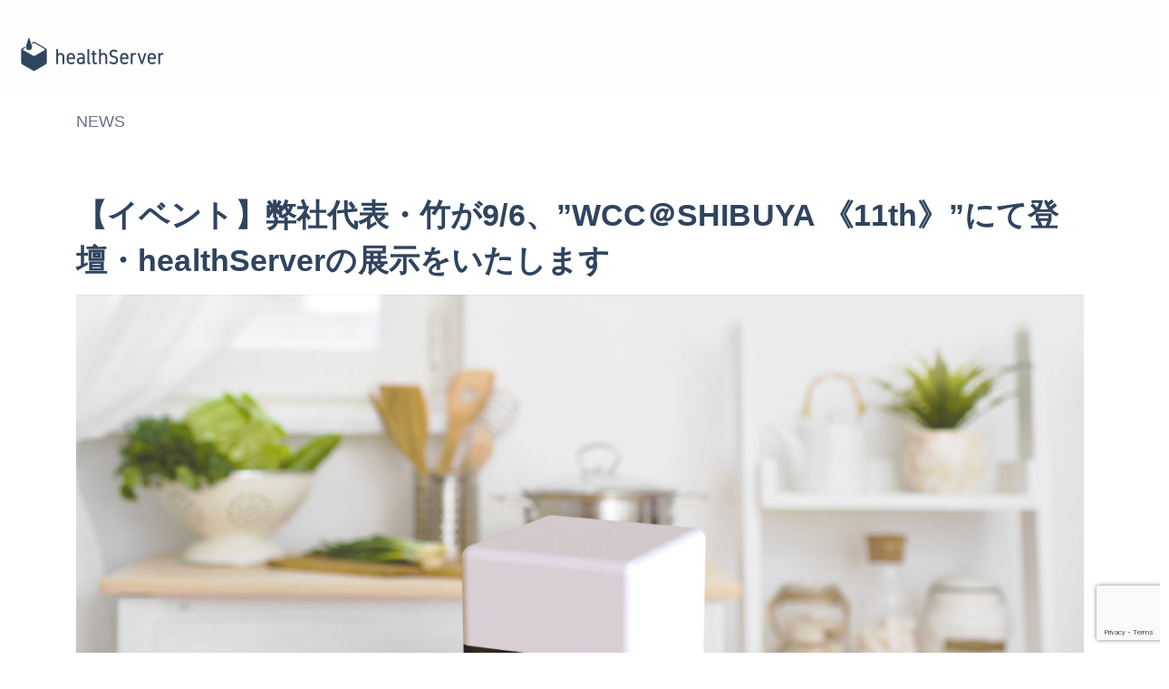

--- FILE ---
content_type: text/html; charset=UTF-8
request_url: https://healthserver.jp/2017/09/wcc/
body_size: 20745
content:
<!DOCTYPE html>
<html lang="ja"
	prefix="og: https://ogp.me/ns#"  class="no-js">
<head>
	<meta charset="UTF-8">
	<meta name="viewport" content="width=device-width">
	<link rel="profile" href="http://gmpg.org/xfn/11">
	<link rel="pingback" href="https://healthserver.jp/xmlrpc.php">
	
	<title>【イベント】弊社代表・竹が9/6、&quot;WCC＠SHIBUYA 《11th》&quot;にて登壇・healthServerの展示をいたします | healthServer</title>
<meta name='robots' content='noindex, nofollow' />

<!-- All In One SEO Pack 3.6.2[293,384] -->
<script type="application/ld+json" class="aioseop-schema">{"@context":"https://schema.org","@graph":[{"@type":"Organization","@id":"https://healthserver.jp/#organization","url":"https://healthserver.jp/","name":"healthServer","sameAs":[]},{"@type":"WebSite","@id":"https://healthserver.jp/#website","url":"https://healthserver.jp/","name":"healthServer","publisher":{"@id":"https://healthserver.jp/#organization"},"potentialAction":{"@type":"SearchAction","target":"https://healthserver.jp/?s={search_term_string}","query-input":"required name=search_term_string"}},{"@type":"WebPage","@id":"https://healthserver.jp/2017/09/wcc/#webpage","url":"https://healthserver.jp/2017/09/wcc/","inLanguage":"ja","name":"【イベント】弊社代表・竹が9/6、”WCC＠SHIBUYA 《11th》”にて登壇・healthServerの展示をいたします","isPartOf":{"@id":"https://healthserver.jp/#website"},"breadcrumb":{"@id":"https://healthserver.jp/2017/09/wcc/#breadcrumblist"},"image":{"@type":"ImageObject","@id":"https://healthserver.jp/2017/09/wcc/#primaryimage","url":"https://healthserver.jp/wp-content/uploads/2020/07/190717hs_w.jpg","width":1680,"height":1080},"primaryImageOfPage":{"@id":"https://healthserver.jp/2017/09/wcc/#primaryimage"},"datePublished":"2017-09-05T05:28:09+09:00","dateModified":"2020-08-17T11:04:13+09:00"},{"@type":"Article","@id":"https://healthserver.jp/2017/09/wcc/#article","isPartOf":{"@id":"https://healthserver.jp/2017/09/wcc/#webpage"},"author":{"@id":"https://healthserver.jp/author/dricospr/#author"},"headline":"【イベント】弊社代表・竹が9/6、”WCC＠SHIBUYA 《11th》”にて登壇・healthServerの展示をいたします","datePublished":"2017-09-05T05:28:09+09:00","dateModified":"2020-08-17T11:04:13+09:00","commentCount":0,"mainEntityOfPage":{"@id":"https://healthserver.jp/2017/09/wcc/#webpage"},"publisher":{"@id":"https://healthserver.jp/#organization"},"articleSection":"NEWS, イベント","image":{"@type":"ImageObject","@id":"https://healthserver.jp/2017/09/wcc/#primaryimage","url":"https://healthserver.jp/wp-content/uploads/2020/07/190717hs_w.jpg","width":1680,"height":1080}},{"@type":"Person","@id":"https://healthserver.jp/author/dricospr/#author","name":"dricosPR","sameAs":[]},{"@type":"BreadcrumbList","@id":"https://healthserver.jp/2017/09/wcc/#breadcrumblist","itemListElement":[{"@type":"ListItem","position":1,"item":{"@type":"WebPage","@id":"https://healthserver.jp/","url":"https://healthserver.jp/","name":"healthServer"}},{"@type":"ListItem","position":2,"item":{"@type":"WebPage","@id":"https://healthserver.jp/2017/09/wcc/","url":"https://healthserver.jp/2017/09/wcc/","name":"【イベント】弊社代表・竹が9/6、”WCC＠SHIBUYA 《11th》”にて登壇・healthServerの展示をいたします"}}]}]}</script>
<link rel="canonical" href="https://healthserver.jp/2017/09/wcc/" />
<meta property="og:type" content="article" />
<meta property="og:title" content="【イベント】弊社代表・竹が9/6、&quot;WCC＠SHIBUYA 《11th》&quot;にて登壇・healthServerの展示をいたします | healthServer" />
<meta property="og:url" content="https://healthserver.jp/2017/09/wcc/" />
<meta property="og:site_name" content="healthServer｜自分史上最高の、自分に出会う" />
<meta property="og:image" content="https://healthserver.jp/wp-content/uploads/2020/07/190717hs_w-1024x658.jpg" />
<meta property="article:published_time" content="2017-09-05T05:28:09Z" />
<meta property="article:modified_time" content="2020-08-17T11:04:13Z" />
<meta property="og:image:secure_url" content="https://healthserver.jp/wp-content/uploads/2020/07/190717hs_w-1024x658.jpg" />
<meta name="twitter:card" content="summary" />
<meta name="twitter:site" content="@healthserver_jp" />
<meta name="twitter:title" content="【イベント】弊社代表・竹が9/6、&quot;WCC＠SHIBUYA 《11th》&quot;にて登壇・healthServerの展示をいた" />
<meta name="twitter:image" content="https://healthserver.jp/wp-content/uploads/2020/07/190717hs_w-1024x658.jpg" />
			<script type="text/javascript" >
				window.ga=window.ga||function(){(ga.q=ga.q||[]).push(arguments)};ga.l=+new Date;
				ga('create', 'UA-63621041-6', 'auto');
				// Plugins
				
				ga('send', 'pageview');
			</script>
			<script async src="https://www.google-analytics.com/analytics.js"></script>
			<!-- All In One SEO Pack -->
<link rel='dns-prefetch' href='//www.google.com' />
<link rel='dns-prefetch' href='//fonts.googleapis.com' />
<link rel="alternate" type="application/rss+xml" title="healthServer &raquo; フィード" href="https://healthserver.jp/feed/" />
<link rel="alternate" type="application/rss+xml" title="healthServer &raquo; コメントフィード" href="https://healthserver.jp/comments/feed/" />
<script type="text/javascript">
/* <![CDATA[ */
window._wpemojiSettings = {"baseUrl":"https:\/\/s.w.org\/images\/core\/emoji\/15.0.3\/72x72\/","ext":".png","svgUrl":"https:\/\/s.w.org\/images\/core\/emoji\/15.0.3\/svg\/","svgExt":".svg","source":{"concatemoji":"https:\/\/healthserver.jp\/wp-includes\/js\/wp-emoji-release.min.js?ver=6.6.4"}};
/*! This file is auto-generated */
!function(i,n){var o,s,e;function c(e){try{var t={supportTests:e,timestamp:(new Date).valueOf()};sessionStorage.setItem(o,JSON.stringify(t))}catch(e){}}function p(e,t,n){e.clearRect(0,0,e.canvas.width,e.canvas.height),e.fillText(t,0,0);var t=new Uint32Array(e.getImageData(0,0,e.canvas.width,e.canvas.height).data),r=(e.clearRect(0,0,e.canvas.width,e.canvas.height),e.fillText(n,0,0),new Uint32Array(e.getImageData(0,0,e.canvas.width,e.canvas.height).data));return t.every(function(e,t){return e===r[t]})}function u(e,t,n){switch(t){case"flag":return n(e,"\ud83c\udff3\ufe0f\u200d\u26a7\ufe0f","\ud83c\udff3\ufe0f\u200b\u26a7\ufe0f")?!1:!n(e,"\ud83c\uddfa\ud83c\uddf3","\ud83c\uddfa\u200b\ud83c\uddf3")&&!n(e,"\ud83c\udff4\udb40\udc67\udb40\udc62\udb40\udc65\udb40\udc6e\udb40\udc67\udb40\udc7f","\ud83c\udff4\u200b\udb40\udc67\u200b\udb40\udc62\u200b\udb40\udc65\u200b\udb40\udc6e\u200b\udb40\udc67\u200b\udb40\udc7f");case"emoji":return!n(e,"\ud83d\udc26\u200d\u2b1b","\ud83d\udc26\u200b\u2b1b")}return!1}function f(e,t,n){var r="undefined"!=typeof WorkerGlobalScope&&self instanceof WorkerGlobalScope?new OffscreenCanvas(300,150):i.createElement("canvas"),a=r.getContext("2d",{willReadFrequently:!0}),o=(a.textBaseline="top",a.font="600 32px Arial",{});return e.forEach(function(e){o[e]=t(a,e,n)}),o}function t(e){var t=i.createElement("script");t.src=e,t.defer=!0,i.head.appendChild(t)}"undefined"!=typeof Promise&&(o="wpEmojiSettingsSupports",s=["flag","emoji"],n.supports={everything:!0,everythingExceptFlag:!0},e=new Promise(function(e){i.addEventListener("DOMContentLoaded",e,{once:!0})}),new Promise(function(t){var n=function(){try{var e=JSON.parse(sessionStorage.getItem(o));if("object"==typeof e&&"number"==typeof e.timestamp&&(new Date).valueOf()<e.timestamp+604800&&"object"==typeof e.supportTests)return e.supportTests}catch(e){}return null}();if(!n){if("undefined"!=typeof Worker&&"undefined"!=typeof OffscreenCanvas&&"undefined"!=typeof URL&&URL.createObjectURL&&"undefined"!=typeof Blob)try{var e="postMessage("+f.toString()+"("+[JSON.stringify(s),u.toString(),p.toString()].join(",")+"));",r=new Blob([e],{type:"text/javascript"}),a=new Worker(URL.createObjectURL(r),{name:"wpTestEmojiSupports"});return void(a.onmessage=function(e){c(n=e.data),a.terminate(),t(n)})}catch(e){}c(n=f(s,u,p))}t(n)}).then(function(e){for(var t in e)n.supports[t]=e[t],n.supports.everything=n.supports.everything&&n.supports[t],"flag"!==t&&(n.supports.everythingExceptFlag=n.supports.everythingExceptFlag&&n.supports[t]);n.supports.everythingExceptFlag=n.supports.everythingExceptFlag&&!n.supports.flag,n.DOMReady=!1,n.readyCallback=function(){n.DOMReady=!0}}).then(function(){return e}).then(function(){var e;n.supports.everything||(n.readyCallback(),(e=n.source||{}).concatemoji?t(e.concatemoji):e.wpemoji&&e.twemoji&&(t(e.twemoji),t(e.wpemoji)))}))}((window,document),window._wpemojiSettings);
/* ]]> */
</script>
<link rel='stylesheet' id='wprm-public-css' href='https://healthserver.jp/wp-content/plugins/wp-recipe-maker/dist/public-modern.css?ver=5.2.0' type='text/css' media='all' />
<style id='wp-emoji-styles-inline-css' type='text/css'>

	img.wp-smiley, img.emoji {
		display: inline !important;
		border: none !important;
		box-shadow: none !important;
		height: 1em !important;
		width: 1em !important;
		margin: 0 0.07em !important;
		vertical-align: -0.1em !important;
		background: none !important;
		padding: 0 !important;
	}
</style>
<link rel='stylesheet' id='wp-block-library-css' href='https://healthserver.jp/wp-includes/css/dist/block-library/style.min.css?ver=6.6.4' type='text/css' media='all' />
<style id='classic-theme-styles-inline-css' type='text/css'>
/*! This file is auto-generated */
.wp-block-button__link{color:#fff;background-color:#32373c;border-radius:9999px;box-shadow:none;text-decoration:none;padding:calc(.667em + 2px) calc(1.333em + 2px);font-size:1.125em}.wp-block-file__button{background:#32373c;color:#fff;text-decoration:none}
</style>
<style id='global-styles-inline-css' type='text/css'>
:root{--wp--preset--aspect-ratio--square: 1;--wp--preset--aspect-ratio--4-3: 4/3;--wp--preset--aspect-ratio--3-4: 3/4;--wp--preset--aspect-ratio--3-2: 3/2;--wp--preset--aspect-ratio--2-3: 2/3;--wp--preset--aspect-ratio--16-9: 16/9;--wp--preset--aspect-ratio--9-16: 9/16;--wp--preset--color--black: #000000;--wp--preset--color--cyan-bluish-gray: #abb8c3;--wp--preset--color--white: #ffffff;--wp--preset--color--pale-pink: #f78da7;--wp--preset--color--vivid-red: #cf2e2e;--wp--preset--color--luminous-vivid-orange: #ff6900;--wp--preset--color--luminous-vivid-amber: #fcb900;--wp--preset--color--light-green-cyan: #7bdcb5;--wp--preset--color--vivid-green-cyan: #00d084;--wp--preset--color--pale-cyan-blue: #8ed1fc;--wp--preset--color--vivid-cyan-blue: #0693e3;--wp--preset--color--vivid-purple: #9b51e0;--wp--preset--gradient--vivid-cyan-blue-to-vivid-purple: linear-gradient(135deg,rgba(6,147,227,1) 0%,rgb(155,81,224) 100%);--wp--preset--gradient--light-green-cyan-to-vivid-green-cyan: linear-gradient(135deg,rgb(122,220,180) 0%,rgb(0,208,130) 100%);--wp--preset--gradient--luminous-vivid-amber-to-luminous-vivid-orange: linear-gradient(135deg,rgba(252,185,0,1) 0%,rgba(255,105,0,1) 100%);--wp--preset--gradient--luminous-vivid-orange-to-vivid-red: linear-gradient(135deg,rgba(255,105,0,1) 0%,rgb(207,46,46) 100%);--wp--preset--gradient--very-light-gray-to-cyan-bluish-gray: linear-gradient(135deg,rgb(238,238,238) 0%,rgb(169,184,195) 100%);--wp--preset--gradient--cool-to-warm-spectrum: linear-gradient(135deg,rgb(74,234,220) 0%,rgb(151,120,209) 20%,rgb(207,42,186) 40%,rgb(238,44,130) 60%,rgb(251,105,98) 80%,rgb(254,248,76) 100%);--wp--preset--gradient--blush-light-purple: linear-gradient(135deg,rgb(255,206,236) 0%,rgb(152,150,240) 100%);--wp--preset--gradient--blush-bordeaux: linear-gradient(135deg,rgb(254,205,165) 0%,rgb(254,45,45) 50%,rgb(107,0,62) 100%);--wp--preset--gradient--luminous-dusk: linear-gradient(135deg,rgb(255,203,112) 0%,rgb(199,81,192) 50%,rgb(65,88,208) 100%);--wp--preset--gradient--pale-ocean: linear-gradient(135deg,rgb(255,245,203) 0%,rgb(182,227,212) 50%,rgb(51,167,181) 100%);--wp--preset--gradient--electric-grass: linear-gradient(135deg,rgb(202,248,128) 0%,rgb(113,206,126) 100%);--wp--preset--gradient--midnight: linear-gradient(135deg,rgb(2,3,129) 0%,rgb(40,116,252) 100%);--wp--preset--font-size--small: 13px;--wp--preset--font-size--medium: 20px;--wp--preset--font-size--large: 36px;--wp--preset--font-size--x-large: 42px;--wp--preset--spacing--20: 0.44rem;--wp--preset--spacing--30: 0.67rem;--wp--preset--spacing--40: 1rem;--wp--preset--spacing--50: 1.5rem;--wp--preset--spacing--60: 2.25rem;--wp--preset--spacing--70: 3.38rem;--wp--preset--spacing--80: 5.06rem;--wp--preset--shadow--natural: 6px 6px 9px rgba(0, 0, 0, 0.2);--wp--preset--shadow--deep: 12px 12px 50px rgba(0, 0, 0, 0.4);--wp--preset--shadow--sharp: 6px 6px 0px rgba(0, 0, 0, 0.2);--wp--preset--shadow--outlined: 6px 6px 0px -3px rgba(255, 255, 255, 1), 6px 6px rgba(0, 0, 0, 1);--wp--preset--shadow--crisp: 6px 6px 0px rgba(0, 0, 0, 1);}:where(.is-layout-flex){gap: 0.5em;}:where(.is-layout-grid){gap: 0.5em;}body .is-layout-flex{display: flex;}.is-layout-flex{flex-wrap: wrap;align-items: center;}.is-layout-flex > :is(*, div){margin: 0;}body .is-layout-grid{display: grid;}.is-layout-grid > :is(*, div){margin: 0;}:where(.wp-block-columns.is-layout-flex){gap: 2em;}:where(.wp-block-columns.is-layout-grid){gap: 2em;}:where(.wp-block-post-template.is-layout-flex){gap: 1.25em;}:where(.wp-block-post-template.is-layout-grid){gap: 1.25em;}.has-black-color{color: var(--wp--preset--color--black) !important;}.has-cyan-bluish-gray-color{color: var(--wp--preset--color--cyan-bluish-gray) !important;}.has-white-color{color: var(--wp--preset--color--white) !important;}.has-pale-pink-color{color: var(--wp--preset--color--pale-pink) !important;}.has-vivid-red-color{color: var(--wp--preset--color--vivid-red) !important;}.has-luminous-vivid-orange-color{color: var(--wp--preset--color--luminous-vivid-orange) !important;}.has-luminous-vivid-amber-color{color: var(--wp--preset--color--luminous-vivid-amber) !important;}.has-light-green-cyan-color{color: var(--wp--preset--color--light-green-cyan) !important;}.has-vivid-green-cyan-color{color: var(--wp--preset--color--vivid-green-cyan) !important;}.has-pale-cyan-blue-color{color: var(--wp--preset--color--pale-cyan-blue) !important;}.has-vivid-cyan-blue-color{color: var(--wp--preset--color--vivid-cyan-blue) !important;}.has-vivid-purple-color{color: var(--wp--preset--color--vivid-purple) !important;}.has-black-background-color{background-color: var(--wp--preset--color--black) !important;}.has-cyan-bluish-gray-background-color{background-color: var(--wp--preset--color--cyan-bluish-gray) !important;}.has-white-background-color{background-color: var(--wp--preset--color--white) !important;}.has-pale-pink-background-color{background-color: var(--wp--preset--color--pale-pink) !important;}.has-vivid-red-background-color{background-color: var(--wp--preset--color--vivid-red) !important;}.has-luminous-vivid-orange-background-color{background-color: var(--wp--preset--color--luminous-vivid-orange) !important;}.has-luminous-vivid-amber-background-color{background-color: var(--wp--preset--color--luminous-vivid-amber) !important;}.has-light-green-cyan-background-color{background-color: var(--wp--preset--color--light-green-cyan) !important;}.has-vivid-green-cyan-background-color{background-color: var(--wp--preset--color--vivid-green-cyan) !important;}.has-pale-cyan-blue-background-color{background-color: var(--wp--preset--color--pale-cyan-blue) !important;}.has-vivid-cyan-blue-background-color{background-color: var(--wp--preset--color--vivid-cyan-blue) !important;}.has-vivid-purple-background-color{background-color: var(--wp--preset--color--vivid-purple) !important;}.has-black-border-color{border-color: var(--wp--preset--color--black) !important;}.has-cyan-bluish-gray-border-color{border-color: var(--wp--preset--color--cyan-bluish-gray) !important;}.has-white-border-color{border-color: var(--wp--preset--color--white) !important;}.has-pale-pink-border-color{border-color: var(--wp--preset--color--pale-pink) !important;}.has-vivid-red-border-color{border-color: var(--wp--preset--color--vivid-red) !important;}.has-luminous-vivid-orange-border-color{border-color: var(--wp--preset--color--luminous-vivid-orange) !important;}.has-luminous-vivid-amber-border-color{border-color: var(--wp--preset--color--luminous-vivid-amber) !important;}.has-light-green-cyan-border-color{border-color: var(--wp--preset--color--light-green-cyan) !important;}.has-vivid-green-cyan-border-color{border-color: var(--wp--preset--color--vivid-green-cyan) !important;}.has-pale-cyan-blue-border-color{border-color: var(--wp--preset--color--pale-cyan-blue) !important;}.has-vivid-cyan-blue-border-color{border-color: var(--wp--preset--color--vivid-cyan-blue) !important;}.has-vivid-purple-border-color{border-color: var(--wp--preset--color--vivid-purple) !important;}.has-vivid-cyan-blue-to-vivid-purple-gradient-background{background: var(--wp--preset--gradient--vivid-cyan-blue-to-vivid-purple) !important;}.has-light-green-cyan-to-vivid-green-cyan-gradient-background{background: var(--wp--preset--gradient--light-green-cyan-to-vivid-green-cyan) !important;}.has-luminous-vivid-amber-to-luminous-vivid-orange-gradient-background{background: var(--wp--preset--gradient--luminous-vivid-amber-to-luminous-vivid-orange) !important;}.has-luminous-vivid-orange-to-vivid-red-gradient-background{background: var(--wp--preset--gradient--luminous-vivid-orange-to-vivid-red) !important;}.has-very-light-gray-to-cyan-bluish-gray-gradient-background{background: var(--wp--preset--gradient--very-light-gray-to-cyan-bluish-gray) !important;}.has-cool-to-warm-spectrum-gradient-background{background: var(--wp--preset--gradient--cool-to-warm-spectrum) !important;}.has-blush-light-purple-gradient-background{background: var(--wp--preset--gradient--blush-light-purple) !important;}.has-blush-bordeaux-gradient-background{background: var(--wp--preset--gradient--blush-bordeaux) !important;}.has-luminous-dusk-gradient-background{background: var(--wp--preset--gradient--luminous-dusk) !important;}.has-pale-ocean-gradient-background{background: var(--wp--preset--gradient--pale-ocean) !important;}.has-electric-grass-gradient-background{background: var(--wp--preset--gradient--electric-grass) !important;}.has-midnight-gradient-background{background: var(--wp--preset--gradient--midnight) !important;}.has-small-font-size{font-size: var(--wp--preset--font-size--small) !important;}.has-medium-font-size{font-size: var(--wp--preset--font-size--medium) !important;}.has-large-font-size{font-size: var(--wp--preset--font-size--large) !important;}.has-x-large-font-size{font-size: var(--wp--preset--font-size--x-large) !important;}
:where(.wp-block-post-template.is-layout-flex){gap: 1.25em;}:where(.wp-block-post-template.is-layout-grid){gap: 1.25em;}
:where(.wp-block-columns.is-layout-flex){gap: 2em;}:where(.wp-block-columns.is-layout-grid){gap: 2em;}
:root :where(.wp-block-pullquote){font-size: 1.5em;line-height: 1.6;}
</style>
<link rel='stylesheet' id='contact-form-7-css' href='https://healthserver.jp/wp-content/plugins/contact-form-7/includes/css/styles.css?ver=5.1.1' type='text/css' media='all' />
<link rel='stylesheet' id='ditty-news-ticker-font-css' href='https://healthserver.jp/wp-content/plugins/ditty-news-ticker/inc/static/libs/fontastic/styles.css?ver=2.2.19' type='text/css' media='all' />
<link rel='stylesheet' id='ditty-news-ticker-css' href='https://healthserver.jp/wp-content/plugins/ditty-news-ticker/inc/static/css/style.css?ver=1605760148' type='text/css' media='all' />
<link rel='stylesheet' id='rs-plugin-settings-css' href='https://healthserver.jp/wp-content/plugins/revslider/public/assets/css/settings.css?ver=5.4.8.3' type='text/css' media='all' />
<style id='rs-plugin-settings-inline-css' type='text/css'>
#rs-demo-id {}
</style>
<link rel='stylesheet' id='vincent-google-font-rubik-css' href='//fonts.googleapis.com/css?family=Rubik%3A100%2C200%2C300%2C400%2C500%2C600%2C700%2C800%2C900100italic%2C200italic%2C300italic%2C400italic%2C500italic%2C600italic%2C700italic%2C800italic%2C900italic&#038;subset=latin&#038;ver=6.6.4' type='text/css' media='all' />
<link rel='stylesheet' id='vincent-google-font-poppins-css' href='//fonts.googleapis.com/css?family=Poppins%3A100%2C200%2C300%2C400%2C500%2C600%2C700%2C800%2C900100italic%2C200italic%2C300italic%2C400italic%2C500italic%2C600italic%2C700italic%2C800italic%2C900italic&#038;subset=latin&#038;ver=6.6.4' type='text/css' media='all' />
<link rel='stylesheet' id='vincent-google-font-lato-css' href='//fonts.googleapis.com/css?family=Lato%3A100%2C200%2C300%2C400%2C500%2C600%2C700%2C800%2C900100italic%2C200italic%2C300italic%2C400italic%2C500italic%2C600italic%2C700italic%2C800italic%2C900italic&#038;subset=latin&#038;ver=6.6.4' type='text/css' media='all' />
<link rel='stylesheet' id='vincent-google-font-playfair-display-css' href='//fonts.googleapis.com/css?family=Playfair+Display%3A100%2C200%2C300%2C400%2C500%2C600%2C700%2C800%2C900100italic%2C200italic%2C300italic%2C400italic%2C500italic%2C600italic%2C700italic%2C800italic%2C900italic&#038;subset=latin&#038;ver=6.6.4' type='text/css' media='all' />
<link rel='stylesheet' id='animate-css' href='https://healthserver.jp/wp-content/themes/vincent/assets/css/animate.css?ver=3.5.2' type='text/css' media='all' />
<link rel='stylesheet' id='animsition-css' href='https://healthserver.jp/wp-content/themes/vincent/assets/css/animsition.css?ver=4.0.1' type='text/css' media='all' />
<link rel='stylesheet' id='fontawesome-css' href='https://healthserver.jp/wp-content/themes/vincent/assets/css/font-awesome.css?ver=4.7.0' type='text/css' media='all' />
<link rel='stylesheet' id='slick-css' href='https://healthserver.jp/wp-content/themes/vincent/assets/css/slick.css?ver=1.6.0' type='text/css' media='all' />
<link rel='stylesheet' id='vincent-theme-style-css' href='https://healthserver.jp/wp-content/themes/vincent/style.css?ver=1.0.0' type='text/css' media='all' />
<style id='vincent-theme-style-inline-css' type='text/css'>
/*ACCENT COLOR*/.text-accent-color,#site-logo .site-logo-text:hover,.bypostauthor > article .comment-author,#main-nav-mobi ul > li > a:hover,.header-style-1 #site-header .nav-top-cart-wrapper .nav-cart-trigger:hover,.header-style-1 #site-header .header-search-icon:hover,.header-style-1 .search-style-fullscreen .search-submit:hover:after,#featured-title #breadcrumbs a:hover,.hentry .post-title a:hover,.hentry .post-meta a:hover,.hentry .post-tags a:hover,.hentry .post-related .post-item h4 a:hover,.hentry .post-related .post-item .post-cat a:hover,.comment-reply a:hover,.comment-author a:hover,.logged-in-as a,#sidebar .widget.widget_calendar caption,#footer-widgets .widget.widget_calendar caption,.widget.widget_categories ul li a:hover,.widget.widget_meta ul li a:hover,.widget.widget_pages ul li a:hover,.widget.widget_archive ul li a:hover,.widget.widget_recent_entries ul li a:hover,.widget.widget_recent_comments ul li a:hover,#footer-widgets .widget.widget_categories ul li a:hover,#footer-widgets .widget.widget_meta ul li a:hover,#footer-widgets .widget.widget_pages ul li a:hover,#footer-widgets .widget.widget_archive ul li a:hover,#footer-widgets .widget.widget_recent_entries ul li a:hover,#footer-widgets .widget.widget_recent_comments ul li a:hover,.widget.widget_nav_menu ul li a:hover,.widget.widget_nav_menu .menu > li.current-menu-item > a,.widget.widget_nav_menu .menu > li.current-menu-item,#sidebar .widget.widget_calendar tbody #today,#sidebar .widget.widget_calendar tbody #today a,#footer-widgets .widget.widget_calendar tbody #today,#footer-widgets .widget.widget_calendar tbody #today a,#sidebar .widget.widget_links ul li a:hover,#footer-widgets .widget.widget_links ul li a:hover,#sidebar .widget.widget_twitter .tweet-text a,#sidebar .widget.widget_search .search-form .search-submit:hover:before,#footer-widgets .widget.widget_search .search-form .search-submit:hover:before,#sidebar .widget.widget_socials .socials a:hover,#footer-widgets .widget.widget_socials .socials a:hover,#sidebar .widget.widget_recent_posts h3 a:hover,#footer-widgets .widget.widget_recent_posts h3 a:hover,.footer-subscribe .icon,#bottom ul.bottom-nav > li.current-menu-item > a,#scroll-top:hover,.no-results-content .search-form .search-submit:hover:before,.vincent-accordions .accordion-item .accordion-heading:hover,.vincent-accordions.style-1 .accordion-item .accordion-heading > .inner:before,.vincent-accordions.style-2 .accordion-item.active .accordion-heading,.vincent-links.accent,.vincent-button.outline.outline-accent,.vincent-button.outline.outline-accent .icon,.vincent-counter .icon-wrap .icon.accent,.vincent-counter .prefix.accent,.vincent-counter .suffix.accent,.vincent-counter .number.accent,.vincent-divider.has-icon .icon-wrap > span.accent,.vincent-image-box .item .title a:hover,.vincent-images-grid .zoom-popup:hover,.vincent-news .news-item .text-wrap .title a:hover,.vincent-news .news-item .text-wrap .post-cat a:hover,.vincent-news .exlink a:hover,#project-filter .cbp-filter-item:hover,#project-filter .cbp-filter-item.cbp-filter-item-active,.project-box .project-image:hover .project-text h2 a:hover,.project-box .project-text .link:hover a,.vincent-team .socials li a:hover,.vincent-team-grid .socials li a:hover,.vincent-video-icon a:after,.vincent-list .icon.accent,.woocommerce-page .woocommerce-MyAccount-content .woocommerce-info .button,.woocommerce-page .woocommerce-message .button,.woocommerce-page .woocommerce-info .button,.woocommerce-page .woocommerce-error .button,.widget_product_categories ul li a:hover,.product_list_widget .product-title:hover,.widget_recent_reviews .product_list_widget a:hover,.product_list_widget .mini_cart_item a:hover,.widget_product_categories ul li a:hover,a{color:#2388ed;}bg-accent,blockquote:before,button:hover,input[type="button"]:hover,input[type="reset"]:hover,input[type="submit"]:hover,button:focus,input[type="button"]:focus,input[type="reset"]:focus,input[type="submit"]:focus,.sticky-post,.search-style-fullscreen.search-opened .search-submit:hover,.header-style-1.cur-menu-1 #main-nav > ul > li.current-menu-item > a span:before,.header-style-1.cur-menu-1 #main-nav > ul > li.current-menu-parent > a span:before,.header-style-1.cur-menu-1 #main-nav > ul > li > a span:before,.header-style-2 .nav-top-cart-wrapper .shopping-cart-items-count,.post-media .slick-prev:hover,.post-media .slick-next:hover,.post-media .slick-dots li.slick-active button,.hentry .post-related .slick-next:hover,.hentry .post-related .slick-prev:hover,#sidebar .widget.widget_recent_posts .recent-news .thumb.icon,#footer-widgets .widget.widget_recent_posts .recent-news .thumb.icon,#sidebar .widget.widget_tag_cloud .tagcloud a:hover,#footer-widgets .widget.widget_tag_cloud .tagcloud a:hover,.widget_product_tag_cloud .tagcloud a:hover,.footer-subscribe .submit-wrap input,.vincent-pagination ul li a.page-numbers:hover,.woocommerce-pagination .page-numbers li .page-numbers:hover,.vincent-pagination ul li .page-numbers.current,.woocommerce-pagination .page-numbers li .page-numbers.current,.vincent-button.accent,.vincent-button.outline.outline-accent:hover,.vincent-counter .sep.accent,.vincent-headings .sep.accent,.vincent-images-grid .cbp-nav-pagination-item,.vincent-socials a:hover,.vincent-socials.style-2 a:hover,.owl-theme .owl-nav [class*="owl-"]:hover,.owl-theme .owl-dots .owl-dot span,.owl-theme .owl-dots .owl-dot.active span,.woocommerce-page .wc-proceed-to-checkout .button,.woocommerce-page #payment #place_order,.widget_price_filter .price_slider_amount .button:hover,.woocommerce-page .woocommerce-MyAccount-content .woocommerce-info .button{background-color:#2388ed;}.animsition-loading:after{border-color:#2388ed;}#sidebar .widget.widget_tag_cloud .tagcloud a:hover{border-color:#2388ed;}#footer-widgets .widget.widget_tag_cloud .tagcloud a:hover{border-color:#2388ed;}.widget_product_tag_cloud .tagcloud a:hover{border-color:#2388ed;}.vincent-accordions.style-2 .accordion-item.active .accordion-heading{border-color:#2388ed;}.vincent-button.outline.outline-accent{border-color:#2388ed;}.vincent-button.outline.outline-accent:hover{border-color:#2388ed;}.divider-icon-before.accent{border-color:#2388ed;}.divider-icon-after.accent{border-color:#2388ed;}.vincent-divider.has-icon .divider-double.accent{border-color:#2388ed;}.vincent-news .exlink a:before{border-color:#2388ed;}.widget_price_filter .price_slider_amount .button:hover{border-color:#2388ed;}.vincent-progress .progress-animate.accent{background: rgba(35,136,237,1);background: -moz-linear-gradient(left, rgba(35,136,237,1) 0%, rgba(35,136,237,0.5) 100%);background: -webkit-linear-gradient( left, rgba(35,136,237,1) 0%, rgba(35,136,237,0.5) 100% );background: linear-gradient(to right, rgba(35,136,237,1) 0%, rgba(35,136,237,0.5) 100%);}/*TYPOGRAPHY*/body, input, select, textarea{font-family:"Rubik";}h1,h2,h3,h4,h5,h6, .font-heading, blockquote, blockquote cite, #cancel-comment-reply-link{font-family:"Poppins";}#main-nav > ul > li > a, .nav-top-cart-wrapper .shopping-cart-items-count, .search-style-fullscreen .search-field, .search-style-fullscreen .search-submit, .hentry .post-link a, .hentry .post-tags, .products li .product-info .button, .products li .product-info .added_to_cart, .nav-top-cart-wrapper .nav-shop-cart .buttons > a{font-family:"Lato";}.special-font, #featured-title .main-title, .hentry .first-cat{font-family:"Playfair Display";}/*CUSTOMIZER STYLING*/.header-style-2 #site-header:after{opacity:0.0001;}#main-content{padding-top:0px;}#main-content, .footer-has-subs #main-content{padding-bottom:0px;}.site-layout-full-width .vincent-container{width:100%;}.site-layout-boxed #page{width:100%;}#site-content{width:100%;}#footer-widgets .widget{color:#636363;}
</style>
<link rel='stylesheet' id='vincent-theme-icons-css' href='https://healthserver.jp/wp-content/themes/vincent/assets/css/theme-icons.css?ver=1.0.0' type='text/css' media='all' />
<link rel='stylesheet' id='fusion-dynamic-css-css' href='https://healthserver.jp/wp-content/uploads/fusion-styles/98c61f7217379e6e430d5c2fa9d692f1.min.css?ver=6.6.4' type='text/css' media='all' />
<script type="text/javascript" src="https://healthserver.jp/wp-includes/js/jquery/jquery.min.js?ver=3.7.1" id="jquery-core-js"></script>
<script type="text/javascript" src="https://healthserver.jp/wp-includes/js/jquery/jquery-migrate.min.js?ver=3.4.1" id="jquery-migrate-js"></script>
<script type="text/javascript" src="https://healthserver.jp/wp-content/plugins/revslider/public/assets/js/jquery.themepunch.tools.min.js?ver=5.4.8.3" id="tp-tools-js"></script>
<script type="text/javascript" src="https://healthserver.jp/wp-content/plugins/revslider/public/assets/js/jquery.themepunch.revolution.min.js?ver=5.4.8.3" id="revmin-js"></script>
<link rel="https://api.w.org/" href="https://healthserver.jp/wp-json/" /><link rel="alternate" title="JSON" type="application/json" href="https://healthserver.jp/wp-json/wp/v2/posts/12690" /><link rel="EditURI" type="application/rsd+xml" title="RSD" href="https://healthserver.jp/xmlrpc.php?rsd" />
<meta name="generator" content="WordPress 6.6.4" />
<link rel='shortlink' href='https://healthserver.jp/?p=12690' />
<link rel="alternate" title="oEmbed (JSON)" type="application/json+oembed" href="https://healthserver.jp/wp-json/oembed/1.0/embed?url=https%3A%2F%2Fhealthserver.jp%2F2017%2F09%2Fwcc%2F" />
<link rel="alternate" title="oEmbed (XML)" type="text/xml+oembed" href="https://healthserver.jp/wp-json/oembed/1.0/embed?url=https%3A%2F%2Fhealthserver.jp%2F2017%2F09%2Fwcc%2F&#038;format=xml" />
<style></style><style type="text/css"> .wprm-comment-rating svg path, .comment-form-wprm-rating svg path { fill: #343434; } .comment-form-wprm-rating .rated svg polygon { fill: #343434; } .wprm-comment-rating svg polygon, .comment-form-wprm-rating svg polygon { stroke: #343434; }</style><link rel="apple-touch-icon" sizes="180x180" href="/wp-content/uploads/fbrfg/apple-touch-icon.png">
<link rel="icon" type="image/png" sizes="32x32" href="/wp-content/uploads/fbrfg/favicon-32x32.png">
<link rel="icon" type="image/png" sizes="16x16" href="/wp-content/uploads/fbrfg/favicon-16x16.png">
<link rel="manifest" href="/wp-content/uploads/fbrfg/site.webmanifest">
<link rel="mask-icon" href="/wp-content/uploads/fbrfg/safari-pinned-tab.svg" color="#747a7c">
<link rel="shortcut icon" href="/wp-content/uploads/fbrfg/favicon.ico">
<meta name="msapplication-TileColor" content="#ffffff">
<meta name="msapplication-config" content="/wp-content/uploads/fbrfg/browserconfig.xml">
<meta name="theme-color" content="#ffffff"><style type="text/css">.recentcomments a{display:inline !important;padding:0 !important;margin:0 !important;}</style><meta name="generator" content="Powered by Slider Revolution 5.4.8.3 - responsive, Mobile-Friendly Slider Plugin for WordPress with comfortable drag and drop interface." />
<script type="text/javascript">function setREVStartSize(e){									
						try{ e.c=jQuery(e.c);var i=jQuery(window).width(),t=9999,r=0,n=0,l=0,f=0,s=0,h=0;
							if(e.responsiveLevels&&(jQuery.each(e.responsiveLevels,function(e,f){f>i&&(t=r=f,l=e),i>f&&f>r&&(r=f,n=e)}),t>r&&(l=n)),f=e.gridheight[l]||e.gridheight[0]||e.gridheight,s=e.gridwidth[l]||e.gridwidth[0]||e.gridwidth,h=i/s,h=h>1?1:h,f=Math.round(h*f),"fullscreen"==e.sliderLayout){var u=(e.c.width(),jQuery(window).height());if(void 0!=e.fullScreenOffsetContainer){var c=e.fullScreenOffsetContainer.split(",");if (c) jQuery.each(c,function(e,i){u=jQuery(i).length>0?u-jQuery(i).outerHeight(!0):u}),e.fullScreenOffset.split("%").length>1&&void 0!=e.fullScreenOffset&&e.fullScreenOffset.length>0?u-=jQuery(window).height()*parseInt(e.fullScreenOffset,0)/100:void 0!=e.fullScreenOffset&&e.fullScreenOffset.length>0&&(u-=parseInt(e.fullScreenOffset,0))}f=u}else void 0!=e.minHeight&&f<e.minHeight&&(f=e.minHeight);e.c.closest(".rev_slider_wrapper").css({height:f})					
						}catch(d){console.log("Failure at Presize of Slider:"+d)}						
					};</script>
		<style type="text/css" id="wp-custom-css">
			.post-content-single-wrap{
padding:0 6em;
}

h2{
	font-size: 30px!important;
}

a ,a:link {
color:#6c718b
	
}

body{
font-family: 'Noto Sans JP', sans-serif!important;
}


strong, b, cite{
		font-family: 'Noto Sans JP', sans-serif;
	font-weight:900;
	color:#2f445f;
}

h4{
	color:#6c718b;
}

p{
	font-size:12pt;
	line-height: 2;
}

price{
	font-size:12pt;
}

home_top{
	max-width:100%!important;
}

.vincent-container{
	max-width:100%;
}

.header-style-1 #site-header{
	height:100px;
}

section {
  position: absolute;
  left: 10px;
  top: 10px;
  width: 45%;
  height: 30px;
  overflow: hidden;
}
section > h1 {
  display: none;
}
section > ul {
  position: absolute;
  left: 0;
  top: 0;
  width: 100%;
  margin: 0;
  padding: 0;
  list-style: none;
}
section > ul[data-length="5"] {
  top: 30px;
  animation-name: news-5;
  animation-duration: 30s;
  animation-iteration-count: infinite;
  animation-timing-function: ease;
  animation-fill-mode: both;
  animation-delay: 3s;
}
section > ul[data-length="4"] {
  top: 30px;
  animation-name: news-4;
  animation-duration: 24s;
  animation-iteration-count: infinite;
  animation-timing-function: ease;
  animation-fill-mode: both;
  animation-delay: 3s;
}
section > ul[data-length="3"] {
  top: 30px;
  animation-name: news-3;
  animation-duration: 18s;
  animation-iteration-count: infinite;
  animation-timing-function: ease;
  animation-fill-mode: both;
  animation-delay: 3s;
}
section > ul[data-length="2"] {
  top: 30px;
  animation-name: news-2;
  animation-duration: 12s;
  animation-iteration-count: infinite;
  animation-timing-function: ease;
  animation-fill-mode: both;
  animation-delay: 3s;
}
section > ul:hover {
  animation-play-state: paused;
}

.data {
	margin-top:80px;
	background-color: #093b6e;
	padding:30px;
}

.data h2 ,.data h3, .data h4 ,.data strong ,.data p {
	color:#fff
}

.merit{
	padding:20px 40px;
}

.fusion-blog-shortcode .entry-title{
	font-size:15px;
}

.gymtitle{
	font-size:40px;
	font-weight:bold;
	color:#fff;
}

.gym_button{
	background:#d4c11d!important;
}

.gym_button hover {
 opacity: 0.5 ;
}

.yoga_title{
font-family: 'Cinzel', 'Noto Serif JP', serif;
	font-weight:bold;
font-size:30px;
color:#ba7bb2;
	text-align:right;
}

.yoga_background{
	background: rgb(230,169,71);
background: linear-gradient(36deg, rgba(230,169,71,0.4) 0%, rgba(214,88,66,0.4) 35%, rgba(214,86,66,0.4) 70%, rgba(241,153,255,0.4) 100%);
}

.yoga_title2{
font-size:40px;
	font-weight:bold;
	color:#fff;
}

.office_title{
	color:#63a3a3;
	font-size:25px;
	font-weight:bold;
}

.footer{
background-color:#363636 !important;
	display:flex;
	margin:0% 10%;
}
.footer-no-subs #footer{
	padding-top:80px;
	padding-bottom:20px;
}

#footer, #bottom ,#bottom .bottom-bar-inner-wrap:before{
	background-color:#363636 !important;

}

.footer_grid{
	margin:0 4%;
  width:33%;
	padding-left:5px;
}

.news_list{
	display:flex;
	padding:5px;
}

.news_title{
	font-size:15px;
	font-weight:bold;
	width:100px;
}

.news_ticker{
	width:calc(100% - 285px);
}

.fadeInUp {
  opacity : 0;
  transform: translateY(20px);
  transition: 1s;
}

.fusion-date-and-formats .fusion-date-box{
	background-color: #2f445f!important;
    border-color: #2f445f!important;
}

.fusion-icon-pen{
	display:none!important;
}

.fusion-date-and-formats .fusion-date
{
	font-family: 'Noto Sans JP', sans-serif;
}

.fusion-blog-shortcode .entry-title{
	font-size:18px!important;
}

.menu-item-3199 span{
	margin-right:10px;
	 color:#2f445f!important;
	border-color:#2f445f;
	border:solid 2px;
	border-radius: 30px;
	cursor: pointer;
	width:100px;
	height:45px!important;
	cursor: pointer;
	padding:15px 25px;
}

.menu-item-3199 span:hover
{
 color:#fff!important;
 border-color:#2f445f;
 background-color:#2f445f;
}

.menu-item-3199 span:before{
	font-family: "Font Awesome 5 Free";
	content:"\f07a";
margin-right:5px;
}



.menu-item-3199 a:before{
	display:none;
}


.header-style-1.cur-menu-2 #main-nav > ul > li > a:before{
	background-color:#2f445f;
	bottom:20px;
}

	.widget-title{
		display:none;
	}

.tagcloud a{
	color:#fff;
	font-weight:bold;
background-color:#2f445f;
	padding:2%;
	text-align:center;
}

.tagcloud{
	margin-bottom:4%;
}

.hentry .post-title a, entry-title fusion-post-title h1 h2{
font-size:18px!important;	
}

	#faq-1-1 ,#faq-1-2,#faq-1-3,#faq-1-4,#faq-1-5,#faq-1-6,#faq-1-7,#faq-1-8,#faq-2-1,#faq-2-2,#faq-2-3,#faq-3-1,#faq-3-2,#faq-3-3,#faq-3-4,#faq-4-1,#faq-4-2,#faq-4-3,#faq-4-4,#faq-4-5,#faq-4-6,#faq-4-7,#faq-4-8,#faq-4-9,#faq-4-10,#faq-4-11,#faq-5-1,#faq-5-2,#faq-6-1,#faq-6-2,#faq-7-1,#faq-7-2,#faq-7-3,#faq-1,#faq-2,#faq-3,#faq-4,#faq-5,#faq-6,#faq-7,#sensor,#app,#nutrients,#cartridge,#media{
   margin-top:-100px;
    padding-top:100px;
	}

.header-style-1.cur-menu-2 #main-nav > ul > li.current-menu-item > a:before, .header-style-1.cur-menu-2 #main-nav > ul > li.current-menu-parent > a:before{
	
}


@media (max-width: 767px) {

.news_list{
		flex-wrap:wrap;
	padding:0 2%;
}

.news_title{
	font-size:15px;
	font-weight:bold;
	width:100px;
}

.news_ticker {
	width:100%!important;
}

elemnt.style{
		width:100%;
	}
	
h1, h2, h3, h4 {
		font-size:17px!important;
	}

	h5{
		font-size:10px!important;
	}
	
	p {
			font-size:13px!important;
		margin:0;
	}

	.home_top{
		height:280px;
	}

	
	.merit{
		padding:0.5%
	}

	.office_title , .gymtitle, .yoga_title2{
		font-size:17px;
	}
	
	
	.fusion-fullwidth-center-content{
		height:300px!important;
	}
	
	.footer{
	flex-wrap:wrap;
	margin:0% 5%;
}
	
	.footer_grid{
	margin:5% 4%;
  width:100vw!important;
	padding-left:5px;
}

	#footer-widgets{
		margin-bottom:0px!important;
	}

	.fusion-rollover-sep, 	.fusion-rollover-title{
		display:none;
	}
	
.fusion-post-content {
		padding:3%;
	}
	
	#page{
		overflow: hidden;
	}
	
	.mobile-button{
		margin-right:5%;
	}
	
	li span{
		font-size:13px!important;
		font-weight:bold;
	}
	
	ul{
		margin:5%;
	}
	
	.img_sp{
		width:60%!important;
	}
	
.menu_icon_sp{
		width:100%!important;
		display:flex;
		padding:2% 5%!important;;
		height:60px!important;
	}
	
.menu_icon_sp_icon{
		width:15%;
		display: flex;
		align-items: center;
	}
	
	.menu_icon_sp_arrow{
		width:10%;
		display: flex;
			align-items: center;


	}
	
		.menu_icon_sp_text{
		width:60%;
					display: flex;
	align-items: center;
	}
	
	.fusion-content-boxes.fusion-columns-1 .fusion-column{
padding:0 10%;
		margin-bottom:0px;
	}
	
.fusion-builder-row fusion-row {
		padding:5%!important;
	}
	
	
}
		</style>
		</head>

<body class=" header-fixed no-sidebar site-layout-full-width header-style-1 cur-menu-2 is-single-post footer-no-subs fusion-image-hovers">
<div id="wrapper" style="">
    <div id="page" class="clearfix animsition">
    	<div id="site-header-wrap">

			<!-- Header -->
			<header id="site-header">
	            <div id="site-header-inner" class="vincent-container">
	            	<div class="wrap-inner">
				        
<div id="site-logo" class="clearfix">
	<div id="site-logo-inner">
					<a href="https://healthserver.jp/" title="healthServer" rel="home" class="main-logo"><img src="https://healthserver.jp/wp-content/uploads/2020/07/logo_light_healthServer_wide.png" width=200 height=200 alt="healthServer"  data-width=200 data-height=200 /></a>
			</div>
</div><!-- #site-logo -->
<ul class="nav-extend active">
	
	</ul>


			        </div>
	            </div><!-- /#site-header-inner -->
			</header><!-- /#site-header -->
		</div><!-- /#site-header-wrap -->

		
        <!-- Main Content -->
        <div id="main-content" class="site-main clearfix" style="">    <div id="content-wrap" class="vincent-container">
        <div id="site-content" class="site-content clearfix">
            <div id="inner-content" class="inner-content-wrap">
									
<article id="post-12690" class="clearfix post-12690 post type-post status-publish format-standard has-post-thumbnail hentry category-news tag-76">
	<div class="post-content-single-wrap">
						
<div class="post-meta">
	<div class="post-meta-content">
		<div class="post-meta-content-inner">
			<span class="post-meta-categories item"><span class="inner"><a href="https://healthserver.jp/category/news/" rel="category tag">NEWS</a></span></span>		</div>
	</div>
</div>



		<div class="post-content clearfix"><div class="fusion-fullwidth fullwidth-box nonhundred-percent-fullwidth non-hundred-percent-height-scrolling"  style='background-color: rgba(255,255,255,0);background-position: center center;background-repeat: no-repeat;padding-top:0px;padding-right:0px;padding-bottom:0px;padding-left:0px;'><div class="fusion-builder-row fusion-row "><div  class="fusion-layout-column fusion_builder_column fusion_builder_column_1_1 fusion-builder-column-1 fusion-one-full fusion-column-first fusion-column-last 1_1"  style='margin-top:0px;margin-bottom:0px;'>
					<div class="fusion-column-wrapper" style="padding: 0px 0px 0px 0px;background-position:left top;background-repeat:no-repeat;-webkit-background-size:cover;-moz-background-size:cover;-o-background-size:cover;background-size:cover;"   data-bg-url="">
						<div class="fusion-text"><h1><strong>【イベント】弊社代表・竹が9/6、”WCC＠SHIBUYA 《11th》”にて登壇・healthServerの展示をいたします</strong></h1>
</div><div class="imageframe-align-center"><span class="fusion-imageframe imageframe-none imageframe-1 hover-type-none"><img fetchpriority="high" decoding="async" src="https://healthserver.jp/wp-content/uploads/2020/07/190717hs_w.jpg" width="1680" height="1080" alt="" title="190717hs_w" class="img-responsive wp-image-2943" srcset="https://healthserver.jp/wp-content/uploads/2020/07/190717hs_w-300x193.jpg 300w, https://healthserver.jp/wp-content/uploads/2020/07/190717hs_w-460x295.jpg 460w, https://healthserver.jp/wp-content/uploads/2020/07/190717hs_w-768x494.jpg 768w, https://healthserver.jp/wp-content/uploads/2020/07/190717hs_w-1024x658.jpg 1024w, https://healthserver.jp/wp-content/uploads/2020/07/190717hs_w-1536x987.jpg 1536w, https://healthserver.jp/wp-content/uploads/2020/07/190717hs_w.jpg 1680w" sizes="(max-width: 1680px) 100vw, 1680px" /></span></div><div class="fusion-text"><p>弊社代表・竹が、9月6日（水）「Wellness City Consortium＠SHIBUYA 《11th》」にて登壇、またhealthServerの展示を実施いたします。<br />
■Wellness City Consortiumについて（案内より引用）<br />
健康経営に関する共同研究や事業立案のために、渋谷区にオフィスを置く企業・団体によって立ち上げた企業間健康経営推進コンソーシアム。<br />
■イベントについて（案内より引用）<br />
テーマ：健康経営と働き方改革（健康経営と労働時間改革・働き方改革は切っても切れない。健康経営面からどういう取組みが必要か？について情報交換する。）<br />
日時：9/6（水）10:00〜12:00<br />
会場：KDDI （＠渋谷Hikarie office）<br />
参加予定：約20社・30名</p>
</div><div class="fusion-clearfix"></div>

					</div>
				</div></div><div class="fusion-builder-row fusion-row "></div></div><div class="fusion-fullwidth fullwidth-box nonhundred-percent-fullwidth non-hundred-percent-height-scrolling"  style='background-color: rgba(255,255,255,0);background-position: left top;background-repeat: no-repeat;padding-top:20px;padding-right:0px;padding-bottom:20px;padding-left:0px;border-top-width:0px;border-bottom-width:0px;border-color:#eae9e9;border-top-style:solid;border-bottom-style:solid;'></div>
</div>		<div class="post-tags clearfix">Tags:<a href="https://healthserver.jp/tag/%e3%82%a4%e3%83%99%e3%83%b3%e3%83%88/" rel="tag">イベント</a></div>	</div>

		    
    <h3 class="related-title">Related News</h3>
    
    <div class="post-related">
                    <div class="post-item">
            <div class="inner">
                <div class="thumb"><a href="https://healthserver.jp/2021/07/%e3%80%90%e3%82%a4%e3%83%99%e3%83%b3%e3%83%88%e3%80%91%e3%80%8c%e3%81%9d%e3%81%94%e3%81%86%e5%ba%83%e5%b3%b6%e5%ba%97%e3%80%8d%e4%b8%bb%e5%82%ac%e3%80%81%e3%80%8c%e4%b8%96%e7%95%8c%e3%82%92%e5%a4%89/"><img width="670" height="650" src="https://healthserver.jp/wp-content/uploads/2020/08/sibuya_seibu-670x650.jpg" class="attachment-vincent-post-grid size-vincent-post-grid wp-post-image" alt="" decoding="async" /></a></div>                <div class="content">
                    <h4><a href="https://healthserver.jp/2021/07/%e3%80%90%e3%82%a4%e3%83%99%e3%83%b3%e3%83%88%e3%80%91%e3%80%8c%e3%81%9d%e3%81%94%e3%81%86%e5%ba%83%e5%b3%b6%e5%ba%97%e3%80%8d%e4%b8%bb%e5%82%ac%e3%80%81%e3%80%8c%e4%b8%96%e7%95%8c%e3%82%92%e5%a4%89/">【イベント】「そごう広島店」主催、「世界を変えていく、私のチョイス」にて healthServer体験・販売会を実施中 (7/20～8/16）</a></h4>
                    <div class="post-cat">
                        <a href="https://healthserver.jp/category/news/" rel="category tag">NEWS</a>                    </div>
                </div>
            </div>
            </div>
                    <div class="post-item">
            <div class="inner">
                <div class="thumb"><a href="https://healthserver.jp/2020/02/shibuyaseibu/"><img width="670" height="650" src="https://healthserver.jp/wp-content/uploads/2020/08/sibuya_seibu-670x650.jpg" class="attachment-vincent-post-grid size-vincent-post-grid wp-post-image" alt="" decoding="async" /></a></div>                <div class="content">
                    <h4><a href="https://healthserver.jp/2020/02/shibuyaseibu/">【イベント】「渋谷西武店」主催、「ROYAL PLATINUM SELECTION」にて healthServer体験・販売会を実施いたしました。（2/21～2/24）</a></h4>
                    <div class="post-cat">
                        <a href="https://healthserver.jp/category/news/" rel="category tag">NEWS</a>                    </div>
                </div>
            </div>
            </div>
                    <div class="post-item">
            <div class="inner">
                <div class="thumb"><a href="https://healthserver.jp/2020/01/3804/"><img width="670" height="650" src="https://healthserver.jp/wp-content/uploads/2020/08/DSC_0907-1-670x650.jpg" class="attachment-vincent-post-grid size-vincent-post-grid wp-post-image" alt="" decoding="async" loading="lazy" /></a></div>                <div class="content">
                    <h4><a href="https://healthserver.jp/2020/01/3804/">【イベント】広島そごう主催、「Hiroshima Beauty Edit」にてhealthServer体験・販売会を開催しております。（1/14～1/27）</a></h4>
                    <div class="post-cat">
                        <a href="https://healthserver.jp/category/news/" rel="category tag">NEWS</a>                    </div>
                </div>
            </div>
            </div>
                    <div class="post-item">
            <div class="inner">
                <div class="thumb"><a href="https://healthserver.jp/2019/11/hankyuumeda-2/"><img width="670" height="650" src="https://healthserver.jp/wp-content/uploads/2019/11/2019-11-28-12.32.21-e1574912329847-670x650.png" class="attachment-vincent-post-grid size-vincent-post-grid wp-post-image" alt="" decoding="async" loading="lazy" /></a></div>                <div class="content">
                    <h4><a href="https://healthserver.jp/2019/11/hankyuumeda-2/">【イベント】「阪急百貨店うめだ本店」主催、「Future Tech Life」にてhealthServer体験会を実施いたしました（11/20〜11/26）</a></h4>
                    <div class="post-cat">
                        <a href="https://healthserver.jp/category/news/" rel="category tag">NEWS</a>                    </div>
                </div>
            </div>
            </div>
                    <div class="post-item">
            <div class="inner">
                <div class="thumb"><a href="https://healthserver.jp/2019/11/boxta/"><img width="670" height="650" src="https://healthserver.jp/wp-content/uploads/2019/11/boxta-670x650.jpg" class="attachment-vincent-post-grid size-vincent-post-grid wp-post-image" alt="" decoding="async" loading="lazy" /></a></div>                <div class="content">
                    <h4><a href="https://healthserver.jp/2019/11/boxta/">【お知らせ】未来のプロダクトに出会い、触れるショールーミング店舗「boxsta」にhealthServerを出店いたします</a></h4>
                    <div class="post-cat">
                        <a href="https://healthserver.jp/category/news/" rel="category tag">NEWS</a>                    </div>
                </div>
            </div>
            </div>
                    <div class="post-item">
            <div class="inner">
                <div class="thumb"><a href="https://healthserver.jp/2019/11/hakatahankyu/"><img width="670" height="650" src="https://healthserver.jp/wp-content/uploads/2019/11/IMG_0056-670x650.jpg" class="attachment-vincent-post-grid size-vincent-post-grid wp-post-image" alt="" decoding="async" loading="lazy" /></a></div>                <div class="content">
                    <h4><a href="https://healthserver.jp/2019/11/hakatahankyu/">【イベント】「博多阪急百貨店」にてhealthServer を出店いたします（10/30〜11/5）</a></h4>
                    <div class="post-cat">
                        <a href="https://healthserver.jp/category/news/" rel="category tag">NEWS</a>, <a href="https://healthserver.jp/category/events/" rel="category tag">イベント</a>                    </div>
                </div>
            </div>
            </div>
                    <div class="post-item">
            <div class="inner">
                <div class="thumb"><a href="https://healthserver.jp/2019/09/iwf2019/"><img width="670" height="650" src="https://healthserver.jp/wp-content/uploads/2019/09/unnamed-file-670x650.png" class="attachment-vincent-post-grid size-vincent-post-grid wp-post-image" alt="" decoding="async" loading="lazy" /></a></div>                <div class="content">
                    <h4><a href="https://healthserver.jp/2019/09/iwf2019/">【イベント】「J-WAVE INNOVATION WORLD FESTA 2019 supported by CHINTAI」にてhealthServerのブース出展をいたします</a></h4>
                    <div class="post-cat">
                        <a href="https://healthserver.jp/category/news/" rel="category tag">NEWS</a>                    </div>
                </div>
            </div>
            </div>
                    <div class="post-item">
            <div class="inner">
                <div class="thumb"><a href="https://healthserver.jp/2019/09/lexus/"><img width="600" height="400" src="https://healthserver.jp/wp-content/uploads/2020/08/press_img2-600x400-1.jpg" class="attachment-vincent-post-grid size-vincent-post-grid wp-post-image" alt="" decoding="async" loading="lazy" srcset="https://healthserver.jp/wp-content/uploads/2020/08/press_img2-600x400-1-300x200.jpg 300w, https://healthserver.jp/wp-content/uploads/2020/08/press_img2-600x400-1.jpg 600w" sizes="(max-width: 600px) 100vw, 600px" /></a></div>                <div class="content">
                    <h4><a href="https://healthserver.jp/2019/09/lexus/">【お知らせ】レクサスインターナショナルギャラリー青山　LFA FES 2019にてhealthServerを出展いたしました(8/24~25)</a></h4>
                    <div class="post-cat">
                        <a href="https://healthserver.jp/category/news/" rel="category tag">NEWS</a>                    </div>
                </div>
            </div>
            </div>
                    <div class="post-item">
            <div class="inner">
                <div class="thumb"><a href="https://healthserver.jp/2019/06/health_seminar/"><img width="670" height="650" src="https://healthserver.jp/wp-content/uploads/2020/08/20180804_front_v02_C-scaled-e1596246206537-670x650.jpg" class="attachment-vincent-post-grid size-vincent-post-grid wp-post-image" alt="" decoding="async" loading="lazy" /></a></div>                <div class="content">
                    <h4><a href="https://healthserver.jp/2019/06/health_seminar/">【お知らせ】一般財団法人材料科学技術振興財団にて、健康セミナー・healthServer体験イベントを開催</a></h4>
                    <div class="post-cat">
                        <a href="https://healthserver.jp/category/news/" rel="category tag">NEWS</a>                    </div>
                </div>
            </div>
            </div>
                    <div class="post-item">
            <div class="inner">
                <div class="thumb"><a href="https://healthserver.jp/2019/05/hankyu-3/"><img width="524" height="144" src="https://healthserver.jp/wp-content/uploads/2019/02/h_logo.png" class="attachment-vincent-post-grid size-vincent-post-grid wp-post-image" alt="" decoding="async" loading="lazy" srcset="https://healthserver.jp/wp-content/uploads/2019/02/h_logo-300x82.png 300w, https://healthserver.jp/wp-content/uploads/2019/02/h_logo.png 524w" sizes="(max-width: 524px) 100vw, 524px" /></a></div>                <div class="content">
                    <h4><a href="https://healthserver.jp/2019/05/hankyu-3/">【お知らせ】「阪急うめだ本店」にてhealthServer を出店いたします（5/15〜5/21）</a></h4>
                    <div class="post-cat">
                        <a href="https://healthserver.jp/category/news/" rel="category tag">NEWS</a>                    </div>
                </div>
            </div>
            </div>
                    <div class="post-item">
            <div class="inner">
                <div class="thumb"><a href="https://healthserver.jp/2019/05/daimaru/"><img width="233" height="40" src="https://healthserver.jp/wp-content/uploads/2020/08/head_logo01.gif" class="attachment-vincent-post-grid size-vincent-post-grid wp-post-image" alt="" decoding="async" loading="lazy" /></a></div>                <div class="content">
                    <h4><a href="https://healthserver.jp/2019/05/daimaru/">【お知らせ】「大丸梅田店」にてhealthServer を出店いたします（5/8〜5/14）</a></h4>
                    <div class="post-cat">
                        <a href="https://healthserver.jp/category/news/" rel="category tag">NEWS</a>                    </div>
                </div>
            </div>
            </div>
                    <div class="post-item">
            <div class="inner">
                <div class="thumb"><a href="https://healthserver.jp/2019/03/seibu/"><img width="670" height="650" src="https://healthserver.jp/wp-content/uploads/2019/02/PA271605-Edit_light-670x650.jpg" class="attachment-vincent-post-grid size-vincent-post-grid wp-post-image" alt="" decoding="async" loading="lazy" /></a></div>                <div class="content">
                    <h4><a href="https://healthserver.jp/2019/03/seibu/">【お知らせ】「西武池袋本店」にてhealthServerを出店いたします(3/19～4/9、限定キャンペーンあり）</a></h4>
                    <div class="post-cat">
                        <a href="https://healthserver.jp/category/news/" rel="category tag">NEWS</a>                    </div>
                </div>
            </div>
            </div>
                    <div class="post-item">
            <div class="inner">
                <div class="thumb"><a href="https://healthserver.jp/2019/02/hankyu-2/"><img width="524" height="144" src="https://healthserver.jp/wp-content/uploads/2019/02/h_logo.png" class="attachment-vincent-post-grid size-vincent-post-grid wp-post-image" alt="" decoding="async" loading="lazy" srcset="https://healthserver.jp/wp-content/uploads/2019/02/h_logo-300x82.png 300w, https://healthserver.jp/wp-content/uploads/2019/02/h_logo.png 524w" sizes="(max-width: 524px) 100vw, 524px" /></a></div>                <div class="content">
                    <h4><a href="https://healthserver.jp/2019/02/hankyu-2/">【お知らせ】「HANKYU BEAUTY EXPO! 2019」にてhealthServer を出店いたします</a></h4>
                    <div class="post-cat">
                        <a href="https://healthserver.jp/category/news/" rel="category tag">NEWS</a>                    </div>
                </div>
            </div>
            </div>
                    <div class="post-item">
            <div class="inner">
                <div class="thumb"><a href="https://healthserver.jp/2019/02/sogo-5/"><img width="670" height="650" src="https://healthserver.jp/wp-content/uploads/2019/02/lounge-670x650.jpg" class="attachment-vincent-post-grid size-vincent-post-grid wp-post-image" alt="" decoding="async" loading="lazy" /></a></div>                <div class="content">
                    <h4><a href="https://healthserver.jp/2019/02/sogo-5/">【お知らせ】そごう横浜店「春のビューティー祭」にて、 healthServerの無料体験会・販売会を開催いたします (2/23~2/24)</a></h4>
                    <div class="post-cat">
                        <a href="https://healthserver.jp/category/news/" rel="category tag">NEWS</a>                    </div>
                </div>
            </div>
            </div>
                    <div class="post-item">
            <div class="inner">
                <div class="thumb"><a href="https://healthserver.jp/2019/02/adpt/"><img width="670" height="630" src="https://healthserver.jp/wp-content/uploads/2019/02/adpt-670x630.png" class="attachment-vincent-post-grid size-vincent-post-grid wp-post-image" alt="" decoding="async" loading="lazy" /></a></div>                <div class="content">
                    <h4><a href="https://healthserver.jp/2019/02/adpt/">【お知らせ】未来の生活を体験できるコンセプトストア「adpt」にてhealthServerを出店いたします</a></h4>
                    <div class="post-cat">
                        <a href="https://healthserver.jp/category/news/" rel="category tag">NEWS</a>                    </div>
                </div>
            </div>
            </div>
                    <div class="post-item">
            <div class="inner">
                <div class="thumb"><a href="https://healthserver.jp/2018/11/sogo-3/"><img width="600" height="450" src="https://healthserver.jp/wp-content/uploads/2018/11/PA271640-Edit_light-e1542681329215.jpg" class="attachment-vincent-post-grid size-vincent-post-grid wp-post-image" alt="" decoding="async" loading="lazy" srcset="https://healthserver.jp/wp-content/uploads/2018/11/PA271640-Edit_light-e1542681329215-300x225.jpg 300w, https://healthserver.jp/wp-content/uploads/2018/11/PA271640-Edit_light-e1542681329215-500x375.jpg 500w, https://healthserver.jp/wp-content/uploads/2018/11/PA271640-Edit_light-e1542681329215.jpg 600w" sizes="(max-width: 600px) 100vw, 600px" /></a></div>                <div class="content">
                    <h4><a href="https://healthserver.jp/2018/11/sogo-3/">【お知らせ】そごう横浜店にて個人のお客様向け先行予約会を開催いたします</a></h4>
                    <div class="post-cat">
                        <a href="https://healthserver.jp/category/news/" rel="category tag">NEWS</a>                    </div>
                </div>
            </div>
            </div>
                    <div class="post-item">
            <div class="inner">
                <div class="thumb"><a href="https://healthserver.jp/2018/11/hospex/"><img width="670" height="307" src="https://healthserver.jp/wp-content/uploads/2018/11/img-visual01-670x307.jpg" class="attachment-vincent-post-grid size-vincent-post-grid wp-post-image" alt="" decoding="async" loading="lazy" /></a></div>                <div class="content">
                    <h4><a href="https://healthserver.jp/2018/11/hospex/">【イベント】「ホスペックスジャパン2018」にてhealthServerのブース出展をいたします</a></h4>
                    <div class="post-cat">
                        <a href="https://healthserver.jp/category/news/" rel="category tag">NEWS</a>                    </div>
                </div>
            </div>
            </div>
                    <div class="post-item">
            <div class="inner">
                <div class="thumb"><a href="https://healthserver.jp/2018/09/ascii-4/"><img width="588" height="284" src="https://healthserver.jp/wp-content/uploads/2018/09/00_588x-1.jpg" class="attachment-vincent-post-grid size-vincent-post-grid wp-post-image" alt="" decoding="async" loading="lazy" srcset="https://healthserver.jp/wp-content/uploads/2018/09/00_588x-1-300x145.jpg 300w, https://healthserver.jp/wp-content/uploads/2018/09/00_588x-1.jpg 588w" sizes="(max-width: 588px) 100vw, 588px" /></a></div>                <div class="content">
                    <h4><a href="https://healthserver.jp/2018/09/ascii-4/">【イベント】アスキー主催「IoT＆H／W BIZ DAY 6（9/14開催）」にてhealthServerのブース出展をいたします</a></h4>
                    <div class="post-cat">
                        <a href="https://healthserver.jp/category/news/" rel="category tag">NEWS</a>                    </div>
                </div>
            </div>
            </div>
                    <div class="post-item">
            <div class="inner">
                <div class="thumb"><a href="https://healthserver.jp/2018/09/deloitte/"><img width="486" height="307" src="https://healthserver.jp/wp-content/uploads/2018/09/cq5dam.web_.1400.350.desktop-1.jpeg" class="attachment-vincent-post-grid size-vincent-post-grid wp-post-image" alt="" decoding="async" loading="lazy" srcset="https://healthserver.jp/wp-content/uploads/2018/09/cq5dam.web_.1400.350.desktop-1-300x190.jpeg 300w, https://healthserver.jp/wp-content/uploads/2018/09/cq5dam.web_.1400.350.desktop-1.jpeg 486w" sizes="(max-width: 486px) 100vw, 486px" /></a></div>                <div class="content">
                    <h4><a href="https://healthserver.jp/2018/09/deloitte/">【イベント】「デロイト トーマツ イノベーション サミット 」にてhealthServerのブース出展をいたします</a></h4>
                    <div class="post-cat">
                        <a href="https://healthserver.jp/category/news/" rel="category tag">NEWS</a>                    </div>
                </div>
            </div>
            </div>
                    <div class="post-item">
            <div class="inner">
                <div class="thumb"><a href="https://healthserver.jp/2018/08/sogo-2/"><img width="670" height="650" src="https://healthserver.jp/wp-content/uploads/2018/08/image-670x650.jpg" class="attachment-vincent-post-grid size-vincent-post-grid wp-post-image" alt="" decoding="async" loading="lazy" /></a></div>                <div class="content">
                    <h4><a href="https://healthserver.jp/2018/08/sogo-2/">【お知らせ・会期延長】 8月28日（火）〜9月3日（月）そごう横浜店「秋のビューティー祭」にて、 healthServerのブースを出展いたします</a></h4>
                    <div class="post-cat">
                        <a href="https://healthserver.jp/category/news/" rel="category tag">NEWS</a>                    </div>
                </div>
            </div>
            </div>
                    <div class="post-item">
            <div class="inner">
                <div class="thumb"><a href="https://healthserver.jp/2018/08/sogo/"><img width="670" height="650" src="https://healthserver.jp/wp-content/uploads/2020/08/PA271605-Edit_light-1-scaled-e1596772482114-670x650.jpg" class="attachment-vincent-post-grid size-vincent-post-grid wp-post-image" alt="" decoding="async" loading="lazy" /></a></div>                <div class="content">
                    <h4><a href="https://healthserver.jp/2018/08/sogo/">【お知らせ】8月17日（金）〜24日（金）そごう横浜店「秋のビューティー祭」にて、 healthServerのブースを出展いたします</a></h4>
                    <div class="post-cat">
                        <a href="https://healthserver.jp/category/news/" rel="category tag">NEWS</a>                    </div>
                </div>
            </div>
            </div>
                    <div class="post-item">
            <div class="inner">
                <div class="thumb"><a href="https://healthserver.jp/2018/03/drugstoreshow/"><img width="670" height="650" src="https://healthserver.jp/wp-content/uploads/2020/07/190717hs_w-670x650.jpg" class="attachment-vincent-post-grid size-vincent-post-grid wp-post-image" alt="" decoding="async" loading="lazy" /></a></div>                <div class="content">
                    <h4><a href="https://healthserver.jp/2018/03/drugstoreshow/">【イベント】「第18回 JAPAN ドラッグストアショー」にてhealthServerのブース出展をいたします</a></h4>
                    <div class="post-cat">
                        <a href="https://healthserver.jp/category/news/" rel="category tag">NEWS</a>                    </div>
                </div>
            </div>
            </div>
                    <div class="post-item">
            <div class="inner">
                <div class="thumb"><a href="https://healthserver.jp/2017/11/shinkachi/"><img width="670" height="650" src="https://healthserver.jp/wp-content/uploads/2020/08/logo_white_healthServer-670x650.jpg" class="attachment-vincent-post-grid size-vincent-post-grid wp-post-image" alt="" decoding="async" loading="lazy" /></a></div>                <div class="content">
                    <h4><a href="https://healthserver.jp/2017/11/shinkachi/">【イベント】「新価値創造展2017」にて弊社代表・竹のパネル登壇、healthServerのブース出展をいたします</a></h4>
                    <div class="post-cat">
                        <a href="https://healthserver.jp/category/news/" rel="category tag">NEWS</a>                    </div>
                </div>
            </div>
            </div>
                    <div class="post-item">
            <div class="inner">
                <div class="thumb"><a href="https://healthserver.jp/2017/10/ils-2/"><img width="670" height="650" src="https://healthserver.jp/wp-content/uploads/2020/08/PA271605-Edit_light-1-scaled-e1596772482114-670x650.jpg" class="attachment-vincent-post-grid size-vincent-post-grid wp-post-image" alt="" decoding="async" loading="lazy" /></a></div>                <div class="content">
                    <h4><a href="https://healthserver.jp/2017/10/ils-2/">【イベント】healthServerを「イノベーションリーダーズサミット（ILS）」にてブース出展いたします</a></h4>
                    <div class="post-cat">
                        <a href="https://healthserver.jp/category/news/" rel="category tag">NEWS</a>                    </div>
                </div>
            </div>
            </div>
                    <div class="post-item">
            <div class="inner">
                <div class="thumb"><a href="https://healthserver.jp/2017/09/rinsyo-eiyo2017/"><img width="670" height="650" src="https://healthserver.jp/wp-content/uploads/2020/08/20180804_front_v02_C-scaled-e1596246206537-670x650.jpg" class="attachment-vincent-post-grid size-vincent-post-grid wp-post-image" alt="" decoding="async" loading="lazy" /></a></div>                <div class="content">
                    <h4><a href="https://healthserver.jp/2017/09/rinsyo-eiyo2017/">【イベント】「第39回日本臨床栄養学会総会・第38回日本臨床栄養協会総会　第15回大連合大会」にて、弊社代表・竹が登壇、healthServerのブース展示をいたします(10/13～15)</a></h4>
                    <div class="post-cat">
                        <a href="https://healthserver.jp/category/news/" rel="category tag">NEWS</a>                    </div>
                </div>
            </div>
            </div>
                    <div class="post-item">
            <div class="inner">
                <div class="thumb"><a href="https://healthserver.jp/2017/03/sensors/"><img width="670" height="650" src="https://healthserver.jp/wp-content/uploads/2020/07/190717hs_w-670x650.jpg" class="attachment-vincent-post-grid size-vincent-post-grid wp-post-image" alt="" decoding="async" loading="lazy" /></a></div>                <div class="content">
                    <h4><a href="https://healthserver.jp/2017/03/sensors/">【イベント】healthServerをSENSORS IGNITION 2017にてブース出展いたします</a></h4>
                    <div class="post-cat">
                        <a href="https://healthserver.jp/category/news/" rel="category tag">NEWS</a>                    </div>
                </div>
            </div>
            </div>
                    <div class="post-item">
            <div class="inner">
                <div class="thumb"><a href="https://healthserver.jp/2017/03/iothwbizday3/"><img width="670" height="650" src="https://healthserver.jp/wp-content/uploads/2020/07/190717hs_w-670x650.jpg" class="attachment-vincent-post-grid size-vincent-post-grid wp-post-image" alt="" decoding="async" loading="lazy" /></a></div>                <div class="content">
                    <h4><a href="https://healthserver.jp/2017/03/iothwbizday3/">【イベント】healthServerを「IoT＆H/W BIZ DAY 3 by ASCII STARTUP」にてブース出展いたします</a></h4>
                    <div class="post-cat">
                        <a href="https://healthserver.jp/category/news/" rel="category tag">NEWS</a>                    </div>
                </div>
            </div>
            </div>
                    <div class="post-item">
            <div class="inner">
                <div class="thumb"><a href="https://healthserver.jp/2016/09/ceatecjapan/"><img width="670" height="650" src="https://healthserver.jp/wp-content/uploads/2020/07/190717hs_w-670x650.jpg" class="attachment-vincent-post-grid size-vincent-post-grid wp-post-image" alt="" decoding="async" loading="lazy" /></a></div>                <div class="content">
                    <h4><a href="https://healthserver.jp/2016/09/ceatecjapan/">【お知らせ】弊社製品「healthServer」を「CEATEC JAPAN」にブース出展いたします</a></h4>
                    <div class="post-cat">
                        <a href="https://healthserver.jp/category/news/" rel="category tag">NEWS</a>                    </div>
                </div>
            </div>
            </div>
                    <div class="post-item">
            <div class="inner">
                <div class="thumb"><a href="https://healthserver.jp/2015/10/%e3%80%90%e3%81%94%e5%a0%b1%e5%91%8a%e3%80%91%e3%82%a4%e3%83%8e%e3%83%99%e3%83%bc%e3%82%b7%e3%83%a7%e3%83%b3%e3%83%aa%e3%83%bc%e3%83%80%e3%83%bc%e3%82%ba%e3%82%b5%e3%83%9f%e3%83%83%e3%83%88%e3%81%ab/"><img width="670" height="600" src="https://healthserver.jp/wp-content/uploads/2020/08/Slack-for-iOS-Upload-2-e1446001143347-670x600.jpg" class="attachment-vincent-post-grid size-vincent-post-grid wp-post-image" alt="" decoding="async" loading="lazy" /></a></div>                <div class="content">
                    <h4><a href="https://healthserver.jp/2015/10/%e3%80%90%e3%81%94%e5%a0%b1%e5%91%8a%e3%80%91%e3%82%a4%e3%83%8e%e3%83%99%e3%83%bc%e3%82%b7%e3%83%a7%e3%83%b3%e3%83%aa%e3%83%bc%e3%83%80%e3%83%bc%e3%82%ba%e3%82%b5%e3%83%9f%e3%83%83%e3%83%88%e3%81%ab/">【イベント出展】イノベーションリーダーズサミットにて「healthServer」をブース出展いたしました</a></h4>
                    <div class="post-cat">
                        <a href="https://healthserver.jp/category/news/" rel="category tag">NEWS</a>                    </div>
                </div>
            </div>
            </div>
            </div><!-- /.post-related -->




</article><!-- /.hentry -->
									            </div><!-- /#inner-content -->
        </div><!-- /#site-content -->
        
            </div><!-- /#content-wrap -->
		</div><!-- /.main-content -->

				
		
<div id="bottom" style="">
    <div class="vincent-container">
        <div class="bottom-bar-inner-wrap">
            <div class="bottom-bar-copyright">
                                    <div id="copyright">
                        Copyrights © ドリコス株式会社 dricos,Inc. All Rights Reserved                    </div>
                            </div><!-- /.bottom-bar-copyright -->

            
            <div class="bottom-bar-menu">
                            </div><!-- /.bottom-bar-menu -->
        </div>
    </div>
</div><!-- /#bottom -->
	</div><!-- /#page -->
</div><!-- /#wrapper -->


<a id="scroll-top">Back to Top</a>				<script type="text/javascript">
				jQuery( document ).ready( function() {
					var ajaxurl = 'https://healthserver.jp/wp-admin/admin-ajax.php';
					if ( 0 < jQuery( '.fusion-login-nonce' ).length ) {
						jQuery.get( ajaxurl, { 'action': 'fusion_login_nonce' }, function( response ) {
							jQuery( '.fusion-login-nonce' ).html( response );
						});
					}
				});
				</script>
				<script type="text/javascript" id="wprm-public-js-extra">
/* <![CDATA[ */
var wprm_public = {"settings":{"features_comment_ratings":false},"home_url":"https:\/\/healthserver.jp\/","permalinks":"\/%year%\/%monthnum%\/%postname%\/","ajax_url":"https:\/\/healthserver.jp\/wp-admin\/admin-ajax.php","nonce":"b7a2c51397","api_nonce":"1c90427e08"};
/* ]]> */
</script>
<script type="text/javascript" src="https://healthserver.jp/wp-content/plugins/wp-recipe-maker/dist/public-modern.js?ver=5.2.0" id="wprm-public-js"></script>
<script type="text/javascript" id="contact-form-7-js-extra">
/* <![CDATA[ */
var wpcf7 = {"apiSettings":{"root":"https:\/\/healthserver.jp\/wp-json\/contact-form-7\/v1","namespace":"contact-form-7\/v1"}};
/* ]]> */
</script>
<script type="text/javascript" src="https://healthserver.jp/wp-content/plugins/contact-form-7/includes/js/scripts.js?ver=5.1.1" id="contact-form-7-js"></script>
<script type="text/javascript" src="https://healthserver.jp/wp-content/plugins/ditty-news-ticker/inc/static/js/jquery.touchSwipe.min.js?ver=2.2.19" id="touchSwipe-js"></script>
<script type="text/javascript" src="https://healthserver.jp/wp-content/plugins/ditty-news-ticker/inc/static/js/jquery.easing.js?ver=1.4.1" id="jquery-easing-js"></script>
<script type="text/javascript" src="https://healthserver.jp/wp-content/plugins/ditty-news-ticker/inc/static/js/imagesloaded.pkgd.min.js?ver=4.1.4" id="imagesLoaded-js"></script>
<script type="text/javascript" id="ditty-news-ticker-js-extra">
/* <![CDATA[ */
var mtphr_dnt_vars = {"is_rtl":""};
/* ]]> */
</script>
<script type="text/javascript" src="https://healthserver.jp/wp-content/plugins/ditty-news-ticker/inc/static/js/ditty-news-ticker.min.js?ver=1605760148" id="ditty-news-ticker-js"></script>
<script type="text/javascript" src="https://www.google.com/recaptcha/api.js?render=6LdEFU4aAAAAAECHGoZeozwlU01ORlFWnnN4q7ZT&amp;ver=3.0" id="google-recaptcha-js"></script>
<script type="text/javascript" src="https://healthserver.jp/wp-content/themes/vincent/assets/js/html5shiv.js?ver=3.7.3" id="html5shiv-js"></script>
<script type="text/javascript" src="https://healthserver.jp/wp-content/themes/vincent/assets/js/respond.js?ver=1.3.0" id="respond-js"></script>
<script type="text/javascript" src="https://healthserver.jp/wp-content/themes/vincent/assets/js/matchmedia.js?ver=1.0.0" id="matchmedia-js"></script>
<script type="text/javascript" src="https://healthserver.jp/wp-content/themes/vincent/assets/js/easing.js?ver=1.3.0" id="easing-js"></script>
<script type="text/javascript" src="https://healthserver.jp/wp-content/themes/vincent/assets/js/fitvids.js?ver=1.1.0" id="fitvids-js"></script>
<script type="text/javascript" src="https://healthserver.jp/wp-content/themes/vincent/assets/js/animsition.js?ver=4.0.1" id="animsition-js"></script>
<script type="text/javascript" src="https://healthserver.jp/wp-content/themes/vincent/assets/js/main.js?ver=1.0.0" id="vincent-theme-script-js"></script>
<script type="text/javascript" src="https://healthserver.jp/wp-content/plugins/fusion-builder/assets/js/min/general/fusion-syntax-highlighter.js?ver=1" id="fusion-syntax-highlighter-js"></script>
<script type="text/javascript" src="https://healthserver.jp/wp-content/plugins/fusion-builder/inc/lib/assets/min/js/library/modernizr.js?ver=3.3.1" id="modernizr-js"></script>
<script type="text/javascript" id="fusion-equal-heights-js-extra">
/* <![CDATA[ */
var fusionEqualHeightVars = {"content_break_point":"800"};
/* ]]> */
</script>
<script type="text/javascript" src="https://healthserver.jp/wp-content/plugins/fusion-builder/inc/lib/assets/min/js/general/fusion-equal-heights.js?ver=1" id="fusion-equal-heights-js"></script>
<script type="text/javascript" src="https://healthserver.jp/wp-content/plugins/fusion-builder/assets/js/min/general/fusion-content-boxes.js?ver=1" id="fusion-content-boxes-js"></script>
<script type="text/javascript" src="https://healthserver.jp/wp-content/plugins/fusion-builder/inc/lib/assets/min/js/library/imagesLoaded.js?ver=3.1.8" id="images-loaded-js"></script>
<script type="text/javascript" src="https://healthserver.jp/wp-content/plugins/fusion-builder/inc/lib/assets/min/js/library/isotope.js?ver=3.0.4" id="isotope-js"></script>
<script type="text/javascript" src="https://healthserver.jp/wp-content/plugins/fusion-builder/inc/lib/assets/min/js/library/packery.js?ver=2.0.0" id="packery-js"></script>
<script type="text/javascript" src="https://healthserver.jp/wp-content/plugins/fusion-builder/assets/js/min/general/fusion-events.js?ver=1" id="fusion-events-js"></script>
<script type="text/javascript" src="https://healthserver.jp/wp-content/plugins/fusion-builder/assets/js/min/library/jquery.countdown.js?ver=1.0" id="jquery-count-down-js"></script>
<script type="text/javascript" src="https://healthserver.jp/wp-content/plugins/fusion-builder/assets/js/min/general/fusion-countdown.js?ver=1" id="fusion-count-down-js"></script>
<script type="text/javascript" src="https://healthserver.jp/wp-content/plugins/fusion-builder/assets/js/min/general/fusion-title.js?ver=1" id="fusion-title-js"></script>
<script type="text/javascript" src="https://healthserver.jp/wp-content/plugins/fusion-builder/assets/js/min/library/Chart.js?ver=2.7.1" id="fusion-chartjs-js"></script>
<script type="text/javascript" src="https://healthserver.jp/wp-content/plugins/fusion-builder/assets/js/min/general/fusion-chart.js?ver=1" id="fusion-chart-js"></script>
<script type="text/javascript" id="fusion-column-bg-image-js-extra">
/* <![CDATA[ */
var fusionBgImageVars = {"content_break_point":"800"};
/* ]]> */
</script>
<script type="text/javascript" src="https://healthserver.jp/wp-content/plugins/fusion-builder/assets/js/min/general/fusion-column-bg-image.js?ver=1" id="fusion-column-bg-image-js"></script>
<script type="text/javascript" src="https://healthserver.jp/wp-content/plugins/fusion-builder/assets/js/min/general/fusion-column.js?ver=1" id="fusion-column-js"></script>
<script type="text/javascript" src="https://healthserver.jp/wp-content/plugins/fusion-builder/assets/js/min/library/jquery.countTo.js?ver=1" id="jquery-count-to-js"></script>
<script type="text/javascript" src="https://healthserver.jp/wp-content/plugins/fusion-builder/inc/lib/assets/min/js/library/jquery.appear.js?ver=1" id="jquery-appear-js"></script>
<script type="text/javascript" id="fusion-counters-box-js-extra">
/* <![CDATA[ */
var fusionCountersBox = {"counter_box_speed":"1000"};
/* ]]> */
</script>
<script type="text/javascript" src="https://healthserver.jp/wp-content/plugins/fusion-builder/assets/js/min/general/fusion-counters-box.js?ver=1" id="fusion-counters-box-js"></script>
<script type="text/javascript" id="fusion-recent-posts-js-extra">
/* <![CDATA[ */
var fusionRecentPostsVars = {"infinite_loading_text":"<em>Loading the next set of posts...<\/em>","infinite_finished_msg":"<em>All items displayed.<\/em>","slideshow_autoplay":"1","slideshow_speed":"7000","pagination_video_slide":"","status_yt":"1"};
/* ]]> */
</script>
<script type="text/javascript" src="https://healthserver.jp/wp-content/plugins/fusion-builder/assets/js/min/general/fusion-recent-posts.js?ver=1" id="fusion-recent-posts-js"></script>
<script type="text/javascript" src="https://healthserver.jp/wp-content/plugins/fusion-builder/inc/lib/assets/min/js/library/bootstrap.collapse.js?ver=3.1.1" id="bootstrap-collapse-js"></script>
<script type="text/javascript" src="https://healthserver.jp/wp-content/plugins/fusion-builder/assets/js/min/general/fusion-toggles.js?ver=1" id="fusion-toggles-js"></script>
<script type="text/javascript" id="jquery-lightbox-js-extra">
/* <![CDATA[ */
var fusionLightboxVideoVars = {"lightbox_video_width":"1280","lightbox_video_height":"720"};
/* ]]> */
</script>
<script type="text/javascript" src="https://healthserver.jp/wp-content/plugins/fusion-builder/inc/lib/assets/min/js/library/jquery.ilightbox.js?ver=2.2.3" id="jquery-lightbox-js"></script>
<script type="text/javascript" src="https://healthserver.jp/wp-content/plugins/fusion-builder/inc/lib/assets/min/js/library/jquery.mousewheel.js?ver=3.0.6" id="jquery-mousewheel-js"></script>
<script type="text/javascript" id="fusion-lightbox-js-extra">
/* <![CDATA[ */
var fusionLightboxVars = {"status_lightbox":"1","lightbox_gallery":"1","lightbox_skin":"metro-white","lightbox_title":"1","lightbox_arrows":"1","lightbox_slideshow_speed":"5000","lightbox_autoplay":"","lightbox_opacity":"0.9","lightbox_desc":"1","lightbox_social":"1","lightbox_deeplinking":"1","lightbox_path":"vertical","lightbox_post_images":"1","lightbox_animation_speed":"normal"};
/* ]]> */
</script>
<script type="text/javascript" src="https://healthserver.jp/wp-content/plugins/fusion-builder/inc/lib/assets/min/js/general/fusion-lightbox.js?ver=1" id="fusion-lightbox-js"></script>
<script type="text/javascript" src="https://healthserver.jp/wp-content/plugins/fusion-builder/assets/js/min/general/fusion-gallery.js?ver=1" id="fusion-gallery-js"></script>
<script type="text/javascript" src="https://healthserver.jp/wp-content/plugins/fusion-builder/inc/lib/assets/min/js/library/bootstrap.modal.js?ver=3.1.1" id="bootstrap-modal-js"></script>
<script type="text/javascript" src="https://healthserver.jp/wp-content/plugins/fusion-builder/assets/js/min/general/fusion-modal.js?ver=1" id="fusion-modal-js"></script>
<script type="text/javascript" src="https://healthserver.jp/wp-content/plugins/fusion-builder/assets/js/min/general/fusion-flip-boxes.js?ver=1" id="fusion-flip-boxes-js"></script>
<script type="text/javascript" src="https://healthserver.jp/wp-content/plugins/fusion-builder/assets/js/min/library/jquery.event.move.js?ver=2.0" id="jquery-event-move-js"></script>
<script type="text/javascript" src="https://healthserver.jp/wp-content/plugins/fusion-builder/assets/js/min/general/fusion-image-before-after.js?ver=1.0" id="fusion-image-before-after-js"></script>
<script type="text/javascript" src="https://healthserver.jp/wp-content/plugins/fusion-builder/inc/lib/assets/min/js/library/jquery.easyPieChart.js?ver=2.1.7" id="jquery-easy-pie-chart-js"></script>
<script type="text/javascript" src="https://healthserver.jp/wp-content/plugins/fusion-builder/assets/js/min/general/fusion-counters-circle.js?ver=1" id="fusion-counters-circle-js"></script>
<script type="text/javascript" src="https://healthserver.jp/wp-content/plugins/fusion-builder/inc/lib/assets/min/js/library/jquery.cycle.js?ver=3.0.3" id="jquery-cycle-js"></script>
<script type="text/javascript" id="fusion-testimonials-js-extra">
/* <![CDATA[ */
var fusionTestimonialVars = {"testimonials_speed":"4000"};
/* ]]> */
</script>
<script type="text/javascript" src="https://healthserver.jp/wp-content/plugins/fusion-builder/assets/js/min/general/fusion-testimonials.js?ver=1" id="fusion-testimonials-js"></script>
<script type="text/javascript" id="jquery-fusion-maps-js-extra">
/* <![CDATA[ */
var fusionMapsVars = {"admin_ajax":"https:\/\/healthserver.jp\/wp-admin\/admin-ajax.php"};
/* ]]> */
</script>
<script type="text/javascript" src="https://healthserver.jp/wp-content/plugins/fusion-builder/inc/lib/assets/min/js/library/jquery.fusion_maps.js?ver=2.2.2" id="jquery-fusion-maps-js"></script>
<script type="text/javascript" src="https://healthserver.jp/wp-content/plugins/fusion-builder/inc/lib/assets/min/js/general/fusion-google-map.js?ver=1" id="fusion-google-map-js"></script>
<script type="text/javascript" src="https://healthserver.jp/wp-content/plugins/fusion-builder/inc/lib/assets/min/js/library/bootstrap.transition.js?ver=3.3.6" id="bootstrap-transition-js"></script>
<script type="text/javascript" src="https://healthserver.jp/wp-content/plugins/fusion-builder/inc/lib/assets/min/js/library/bootstrap.tab.js?ver=3.1.1" id="bootstrap-tab-js"></script>
<script type="text/javascript" id="fusion-tabs-js-extra">
/* <![CDATA[ */
var fusionTabVars = {"content_break_point":"800"};
/* ]]> */
</script>
<script type="text/javascript" src="https://healthserver.jp/wp-content/plugins/fusion-builder/assets/js/min/general/fusion-tabs.js?ver=1" id="fusion-tabs-js"></script>
<script type="text/javascript" src="https://healthserver.jp/wp-content/plugins/fusion-builder/inc/lib/assets/min/js/library/jquery.waypoints.js?ver=2.0.3" id="jquery-waypoints-js"></script>
<script type="text/javascript" src="https://healthserver.jp/wp-content/plugins/fusion-builder/inc/lib/assets/min/js/general/fusion-waypoints.js?ver=1" id="fusion-waypoints-js"></script>
<script type="text/javascript" src="https://healthserver.jp/wp-content/plugins/fusion-builder/assets/js/min/general/fusion-progress.js?ver=1" id="fusion-progress-js"></script>
<script type="text/javascript" src="https://healthserver.jp/wp-content/plugins/fusion-builder/inc/lib/assets/min/js/library/jquery.fade.js?ver=1" id="jquery-fade-js"></script>
<script type="text/javascript" src="https://healthserver.jp/wp-content/plugins/fusion-builder/inc/lib/assets/min/js/library/cssua.js?ver=2.1.28" id="cssua-js"></script>
<script type="text/javascript" src="https://healthserver.jp/wp-content/plugins/fusion-builder/inc/lib/assets/min/js/library/jquery.requestAnimationFrame.js?ver=1" id="jquery-request-animation-frame-js"></script>
<script type="text/javascript" src="https://healthserver.jp/wp-content/plugins/fusion-builder/inc/lib/assets/min/js/library/fusion-parallax.js?ver=1" id="fusion-parallax-js"></script>
<script type="text/javascript" src="https://healthserver.jp/wp-content/plugins/fusion-builder/inc/lib/assets/min/js/library/jquery.fitvids.js?ver=1.1" id="jquery-fitvids-js"></script>
<script type="text/javascript" id="fusion-video-general-js-extra">
/* <![CDATA[ */
var fusionVideoGeneralVars = {"status_vimeo":"1","status_yt":"1"};
/* ]]> */
</script>
<script type="text/javascript" src="https://healthserver.jp/wp-content/plugins/fusion-builder/inc/lib/assets/min/js/library/fusion-video-general.js?ver=1" id="fusion-video-general-js"></script>
<script type="text/javascript" id="fusion-video-bg-js-extra">
/* <![CDATA[ */
var fusionVideoBgVars = {"status_vimeo":"1","status_yt":"1"};
/* ]]> */
</script>
<script type="text/javascript" src="https://healthserver.jp/wp-content/plugins/fusion-builder/inc/lib/assets/min/js/library/fusion-video-bg.js?ver=1" id="fusion-video-bg-js"></script>
<script type="text/javascript" id="fusion-container-js-extra">
/* <![CDATA[ */
var fusionContainerVars = {"content_break_point":"800","container_hundred_percent_height_mobile":"0","is_sticky_header_transparent":"0"};
/* ]]> */
</script>
<script type="text/javascript" src="https://healthserver.jp/wp-content/plugins/fusion-builder/assets/js/min/general/fusion-container.js?ver=1" id="fusion-container-js"></script>
<script type="text/javascript" src="https://healthserver.jp/wp-content/plugins/fusion-builder/inc/lib/assets/min/js/library/vimeoPlayer.js?ver=2.2.1" id="vimeo-player-js"></script>
<script type="text/javascript" id="fusion-video-js-extra">
/* <![CDATA[ */
var fusionVideoVars = {"status_vimeo":"1"};
/* ]]> */
</script>
<script type="text/javascript" src="https://healthserver.jp/wp-content/plugins/fusion-builder/assets/js/min/general/fusion-video.js?ver=1" id="fusion-video-js"></script>
<script type="text/javascript" src="https://healthserver.jp/wp-content/plugins/fusion-builder/inc/lib/assets/min/js/library/lazysizes.js?ver=4.1.5" id="lazysizes-js"></script>
<script type="text/javascript" src="https://healthserver.jp/wp-content/plugins/fusion-builder/inc/lib/assets/min/js/library/bootstrap.tooltip.js?ver=3.3.5" id="bootstrap-tooltip-js"></script>
<script type="text/javascript" src="https://healthserver.jp/wp-content/plugins/fusion-builder/inc/lib/assets/min/js/library/bootstrap.popover.js?ver=3.3.5" id="bootstrap-popover-js"></script>
<script type="text/javascript" src="https://healthserver.jp/wp-content/plugins/fusion-builder/inc/lib/assets/min/js/library/jquery.carouFredSel.js?ver=6.2.1" id="jquery-caroufredsel-js"></script>
<script type="text/javascript" src="https://healthserver.jp/wp-content/plugins/fusion-builder/inc/lib/assets/min/js/library/jquery.flexslider.js?ver=2.2.2" id="jquery-flexslider-js"></script>
<script type="text/javascript" src="https://healthserver.jp/wp-content/plugins/fusion-builder/inc/lib/assets/min/js/library/jquery.hoverflow.js?ver=1" id="jquery-hover-flow-js"></script>
<script type="text/javascript" src="https://healthserver.jp/wp-content/plugins/fusion-builder/inc/lib/assets/min/js/library/jquery.hoverintent.js?ver=1" id="jquery-hover-intent-js"></script>
<script type="text/javascript" src="https://healthserver.jp/wp-content/plugins/fusion-builder/inc/lib/assets/min/js/library/jquery.infinitescroll.js?ver=2.1" id="jquery-infinite-scroll-js"></script>
<script type="text/javascript" src="https://healthserver.jp/wp-content/plugins/fusion-builder/inc/lib/assets/min/js/library/jquery.placeholder.js?ver=2.0.7" id="jquery-placeholder-js"></script>
<script type="text/javascript" src="https://healthserver.jp/wp-content/plugins/fusion-builder/inc/lib/assets/min/js/library/jquery.touchSwipe.js?ver=1.6.6" id="jquery-touch-swipe-js"></script>
<script type="text/javascript" src="https://healthserver.jp/wp-content/plugins/fusion-builder/inc/lib/assets/min/js/general/fusion-alert.js?ver=1" id="fusion-alert-js"></script>
<script type="text/javascript" id="fusion-carousel-js-extra">
/* <![CDATA[ */
var fusionCarouselVars = {"related_posts_speed":"2500","carousel_speed":"2500"};
/* ]]> */
</script>
<script type="text/javascript" src="https://healthserver.jp/wp-content/plugins/fusion-builder/inc/lib/assets/min/js/general/fusion-carousel.js?ver=1" id="fusion-carousel-js"></script>
<script type="text/javascript" id="fusion-flexslider-js-extra">
/* <![CDATA[ */
var fusionFlexSliderVars = {"status_vimeo":"1","page_smoothHeight":"false","slideshow_autoplay":"1","slideshow_speed":"7000","pagination_video_slide":"","status_yt":"1","flex_smoothHeight":"false"};
/* ]]> */
</script>
<script type="text/javascript" src="https://healthserver.jp/wp-content/plugins/fusion-builder/inc/lib/assets/min/js/general/fusion-flexslider.js?ver=1" id="fusion-flexslider-js"></script>
<script type="text/javascript" src="https://healthserver.jp/wp-content/plugins/fusion-builder/inc/lib/assets/min/js/general/fusion-popover.js?ver=1" id="fusion-popover-js"></script>
<script type="text/javascript" src="https://healthserver.jp/wp-content/plugins/fusion-builder/inc/lib/assets/min/js/general/fusion-tooltip.js?ver=1" id="fusion-tooltip-js"></script>
<script type="text/javascript" src="https://healthserver.jp/wp-content/plugins/fusion-builder/inc/lib/assets/min/js/general/fusion-sharing-box.js?ver=1" id="fusion-sharing-box-js"></script>
<script type="text/javascript" id="fusion-blog-js-extra">
/* <![CDATA[ */
var fusionBlogVars = {"infinite_blog_text":"<em>Loading the next set of posts...<\/em>","infinite_finished_msg":"<em>All items displayed.<\/em>","slideshow_autoplay":"1","slideshow_speed":"7000","pagination_video_slide":"","status_yt":"1","lightbox_behavior":"all","blog_pagination_type":"pagination","flex_smoothHeight":"false"};
/* ]]> */
</script>
<script type="text/javascript" src="https://healthserver.jp/wp-content/plugins/fusion-builder/inc/lib/assets/min/js/general/fusion-blog.js?ver=1" id="fusion-blog-js"></script>
<script type="text/javascript" src="https://healthserver.jp/wp-content/plugins/fusion-builder/inc/lib/assets/min/js/general/fusion-button.js?ver=1" id="fusion-button-js"></script>
<script type="text/javascript" src="https://healthserver.jp/wp-content/plugins/fusion-builder/inc/lib/assets/min/js/general/fusion-general-global.js?ver=1" id="fusion-general-global-js"></script>
<script type="text/javascript" id="fusion-responsive-typography-js-extra">
/* <![CDATA[ */
var fusionTypographyVars = {"site_width":"1170px","typography_responsive":"","typography_sensitivity":"0.54","typography_factor":"1.5","elements":"h1, h2, h3, h4, h5, h6"};
/* ]]> */
</script>
<script type="text/javascript" src="https://healthserver.jp/wp-content/plugins/fusion-builder/inc/lib/assets/min/js/general/fusion-responsive-typography.js?ver=1" id="fusion-responsive-typography-js"></script>
<script type="text/javascript" src="https://healthserver.jp/wp-content/themes/vincent/assets/js/slick.js?ver=1.6.0" id="slick-js"></script>
<script type="text/javascript">
( function( grecaptcha, sitekey ) {

	var wpcf7recaptcha = {
		execute: function() {
			grecaptcha.execute(
				sitekey,
				{ action: 'homepage' }
			).then( function( token ) {
				var forms = document.getElementsByTagName( 'form' );

				for ( var i = 0; i < forms.length; i++ ) {
					var fields = forms[ i ].getElementsByTagName( 'input' );

					for ( var j = 0; j < fields.length; j++ ) {
						var field = fields[ j ];

						if ( 'g-recaptcha-response' === field.getAttribute( 'name' ) ) {
							field.setAttribute( 'value', token );
							break;
						}
					}
				}
			} );
		}
	};

	grecaptcha.ready( wpcf7recaptcha.execute );

	document.addEventListener( 'wpcf7submit', wpcf7recaptcha.execute, false );

} )( grecaptcha, '6LdEFU4aAAAAAECHGoZeozwlU01ORlFWnnN4q7ZT' );
</script>
<script id="shopping-cart-items-updater" type="text/javascript"></script></body>
</html>

--- FILE ---
content_type: text/html; charset=utf-8
request_url: https://www.google.com/recaptcha/api2/anchor?ar=1&k=6LdEFU4aAAAAAECHGoZeozwlU01ORlFWnnN4q7ZT&co=aHR0cHM6Ly9oZWFsdGhzZXJ2ZXIuanA6NDQz&hl=en&v=N67nZn4AqZkNcbeMu4prBgzg&size=invisible&anchor-ms=20000&execute-ms=30000&cb=ksp5b9khsyoz
body_size: 48709
content:
<!DOCTYPE HTML><html dir="ltr" lang="en"><head><meta http-equiv="Content-Type" content="text/html; charset=UTF-8">
<meta http-equiv="X-UA-Compatible" content="IE=edge">
<title>reCAPTCHA</title>
<style type="text/css">
/* cyrillic-ext */
@font-face {
  font-family: 'Roboto';
  font-style: normal;
  font-weight: 400;
  font-stretch: 100%;
  src: url(//fonts.gstatic.com/s/roboto/v48/KFO7CnqEu92Fr1ME7kSn66aGLdTylUAMa3GUBHMdazTgWw.woff2) format('woff2');
  unicode-range: U+0460-052F, U+1C80-1C8A, U+20B4, U+2DE0-2DFF, U+A640-A69F, U+FE2E-FE2F;
}
/* cyrillic */
@font-face {
  font-family: 'Roboto';
  font-style: normal;
  font-weight: 400;
  font-stretch: 100%;
  src: url(//fonts.gstatic.com/s/roboto/v48/KFO7CnqEu92Fr1ME7kSn66aGLdTylUAMa3iUBHMdazTgWw.woff2) format('woff2');
  unicode-range: U+0301, U+0400-045F, U+0490-0491, U+04B0-04B1, U+2116;
}
/* greek-ext */
@font-face {
  font-family: 'Roboto';
  font-style: normal;
  font-weight: 400;
  font-stretch: 100%;
  src: url(//fonts.gstatic.com/s/roboto/v48/KFO7CnqEu92Fr1ME7kSn66aGLdTylUAMa3CUBHMdazTgWw.woff2) format('woff2');
  unicode-range: U+1F00-1FFF;
}
/* greek */
@font-face {
  font-family: 'Roboto';
  font-style: normal;
  font-weight: 400;
  font-stretch: 100%;
  src: url(//fonts.gstatic.com/s/roboto/v48/KFO7CnqEu92Fr1ME7kSn66aGLdTylUAMa3-UBHMdazTgWw.woff2) format('woff2');
  unicode-range: U+0370-0377, U+037A-037F, U+0384-038A, U+038C, U+038E-03A1, U+03A3-03FF;
}
/* math */
@font-face {
  font-family: 'Roboto';
  font-style: normal;
  font-weight: 400;
  font-stretch: 100%;
  src: url(//fonts.gstatic.com/s/roboto/v48/KFO7CnqEu92Fr1ME7kSn66aGLdTylUAMawCUBHMdazTgWw.woff2) format('woff2');
  unicode-range: U+0302-0303, U+0305, U+0307-0308, U+0310, U+0312, U+0315, U+031A, U+0326-0327, U+032C, U+032F-0330, U+0332-0333, U+0338, U+033A, U+0346, U+034D, U+0391-03A1, U+03A3-03A9, U+03B1-03C9, U+03D1, U+03D5-03D6, U+03F0-03F1, U+03F4-03F5, U+2016-2017, U+2034-2038, U+203C, U+2040, U+2043, U+2047, U+2050, U+2057, U+205F, U+2070-2071, U+2074-208E, U+2090-209C, U+20D0-20DC, U+20E1, U+20E5-20EF, U+2100-2112, U+2114-2115, U+2117-2121, U+2123-214F, U+2190, U+2192, U+2194-21AE, U+21B0-21E5, U+21F1-21F2, U+21F4-2211, U+2213-2214, U+2216-22FF, U+2308-230B, U+2310, U+2319, U+231C-2321, U+2336-237A, U+237C, U+2395, U+239B-23B7, U+23D0, U+23DC-23E1, U+2474-2475, U+25AF, U+25B3, U+25B7, U+25BD, U+25C1, U+25CA, U+25CC, U+25FB, U+266D-266F, U+27C0-27FF, U+2900-2AFF, U+2B0E-2B11, U+2B30-2B4C, U+2BFE, U+3030, U+FF5B, U+FF5D, U+1D400-1D7FF, U+1EE00-1EEFF;
}
/* symbols */
@font-face {
  font-family: 'Roboto';
  font-style: normal;
  font-weight: 400;
  font-stretch: 100%;
  src: url(//fonts.gstatic.com/s/roboto/v48/KFO7CnqEu92Fr1ME7kSn66aGLdTylUAMaxKUBHMdazTgWw.woff2) format('woff2');
  unicode-range: U+0001-000C, U+000E-001F, U+007F-009F, U+20DD-20E0, U+20E2-20E4, U+2150-218F, U+2190, U+2192, U+2194-2199, U+21AF, U+21E6-21F0, U+21F3, U+2218-2219, U+2299, U+22C4-22C6, U+2300-243F, U+2440-244A, U+2460-24FF, U+25A0-27BF, U+2800-28FF, U+2921-2922, U+2981, U+29BF, U+29EB, U+2B00-2BFF, U+4DC0-4DFF, U+FFF9-FFFB, U+10140-1018E, U+10190-1019C, U+101A0, U+101D0-101FD, U+102E0-102FB, U+10E60-10E7E, U+1D2C0-1D2D3, U+1D2E0-1D37F, U+1F000-1F0FF, U+1F100-1F1AD, U+1F1E6-1F1FF, U+1F30D-1F30F, U+1F315, U+1F31C, U+1F31E, U+1F320-1F32C, U+1F336, U+1F378, U+1F37D, U+1F382, U+1F393-1F39F, U+1F3A7-1F3A8, U+1F3AC-1F3AF, U+1F3C2, U+1F3C4-1F3C6, U+1F3CA-1F3CE, U+1F3D4-1F3E0, U+1F3ED, U+1F3F1-1F3F3, U+1F3F5-1F3F7, U+1F408, U+1F415, U+1F41F, U+1F426, U+1F43F, U+1F441-1F442, U+1F444, U+1F446-1F449, U+1F44C-1F44E, U+1F453, U+1F46A, U+1F47D, U+1F4A3, U+1F4B0, U+1F4B3, U+1F4B9, U+1F4BB, U+1F4BF, U+1F4C8-1F4CB, U+1F4D6, U+1F4DA, U+1F4DF, U+1F4E3-1F4E6, U+1F4EA-1F4ED, U+1F4F7, U+1F4F9-1F4FB, U+1F4FD-1F4FE, U+1F503, U+1F507-1F50B, U+1F50D, U+1F512-1F513, U+1F53E-1F54A, U+1F54F-1F5FA, U+1F610, U+1F650-1F67F, U+1F687, U+1F68D, U+1F691, U+1F694, U+1F698, U+1F6AD, U+1F6B2, U+1F6B9-1F6BA, U+1F6BC, U+1F6C6-1F6CF, U+1F6D3-1F6D7, U+1F6E0-1F6EA, U+1F6F0-1F6F3, U+1F6F7-1F6FC, U+1F700-1F7FF, U+1F800-1F80B, U+1F810-1F847, U+1F850-1F859, U+1F860-1F887, U+1F890-1F8AD, U+1F8B0-1F8BB, U+1F8C0-1F8C1, U+1F900-1F90B, U+1F93B, U+1F946, U+1F984, U+1F996, U+1F9E9, U+1FA00-1FA6F, U+1FA70-1FA7C, U+1FA80-1FA89, U+1FA8F-1FAC6, U+1FACE-1FADC, U+1FADF-1FAE9, U+1FAF0-1FAF8, U+1FB00-1FBFF;
}
/* vietnamese */
@font-face {
  font-family: 'Roboto';
  font-style: normal;
  font-weight: 400;
  font-stretch: 100%;
  src: url(//fonts.gstatic.com/s/roboto/v48/KFO7CnqEu92Fr1ME7kSn66aGLdTylUAMa3OUBHMdazTgWw.woff2) format('woff2');
  unicode-range: U+0102-0103, U+0110-0111, U+0128-0129, U+0168-0169, U+01A0-01A1, U+01AF-01B0, U+0300-0301, U+0303-0304, U+0308-0309, U+0323, U+0329, U+1EA0-1EF9, U+20AB;
}
/* latin-ext */
@font-face {
  font-family: 'Roboto';
  font-style: normal;
  font-weight: 400;
  font-stretch: 100%;
  src: url(//fonts.gstatic.com/s/roboto/v48/KFO7CnqEu92Fr1ME7kSn66aGLdTylUAMa3KUBHMdazTgWw.woff2) format('woff2');
  unicode-range: U+0100-02BA, U+02BD-02C5, U+02C7-02CC, U+02CE-02D7, U+02DD-02FF, U+0304, U+0308, U+0329, U+1D00-1DBF, U+1E00-1E9F, U+1EF2-1EFF, U+2020, U+20A0-20AB, U+20AD-20C0, U+2113, U+2C60-2C7F, U+A720-A7FF;
}
/* latin */
@font-face {
  font-family: 'Roboto';
  font-style: normal;
  font-weight: 400;
  font-stretch: 100%;
  src: url(//fonts.gstatic.com/s/roboto/v48/KFO7CnqEu92Fr1ME7kSn66aGLdTylUAMa3yUBHMdazQ.woff2) format('woff2');
  unicode-range: U+0000-00FF, U+0131, U+0152-0153, U+02BB-02BC, U+02C6, U+02DA, U+02DC, U+0304, U+0308, U+0329, U+2000-206F, U+20AC, U+2122, U+2191, U+2193, U+2212, U+2215, U+FEFF, U+FFFD;
}
/* cyrillic-ext */
@font-face {
  font-family: 'Roboto';
  font-style: normal;
  font-weight: 500;
  font-stretch: 100%;
  src: url(//fonts.gstatic.com/s/roboto/v48/KFO7CnqEu92Fr1ME7kSn66aGLdTylUAMa3GUBHMdazTgWw.woff2) format('woff2');
  unicode-range: U+0460-052F, U+1C80-1C8A, U+20B4, U+2DE0-2DFF, U+A640-A69F, U+FE2E-FE2F;
}
/* cyrillic */
@font-face {
  font-family: 'Roboto';
  font-style: normal;
  font-weight: 500;
  font-stretch: 100%;
  src: url(//fonts.gstatic.com/s/roboto/v48/KFO7CnqEu92Fr1ME7kSn66aGLdTylUAMa3iUBHMdazTgWw.woff2) format('woff2');
  unicode-range: U+0301, U+0400-045F, U+0490-0491, U+04B0-04B1, U+2116;
}
/* greek-ext */
@font-face {
  font-family: 'Roboto';
  font-style: normal;
  font-weight: 500;
  font-stretch: 100%;
  src: url(//fonts.gstatic.com/s/roboto/v48/KFO7CnqEu92Fr1ME7kSn66aGLdTylUAMa3CUBHMdazTgWw.woff2) format('woff2');
  unicode-range: U+1F00-1FFF;
}
/* greek */
@font-face {
  font-family: 'Roboto';
  font-style: normal;
  font-weight: 500;
  font-stretch: 100%;
  src: url(//fonts.gstatic.com/s/roboto/v48/KFO7CnqEu92Fr1ME7kSn66aGLdTylUAMa3-UBHMdazTgWw.woff2) format('woff2');
  unicode-range: U+0370-0377, U+037A-037F, U+0384-038A, U+038C, U+038E-03A1, U+03A3-03FF;
}
/* math */
@font-face {
  font-family: 'Roboto';
  font-style: normal;
  font-weight: 500;
  font-stretch: 100%;
  src: url(//fonts.gstatic.com/s/roboto/v48/KFO7CnqEu92Fr1ME7kSn66aGLdTylUAMawCUBHMdazTgWw.woff2) format('woff2');
  unicode-range: U+0302-0303, U+0305, U+0307-0308, U+0310, U+0312, U+0315, U+031A, U+0326-0327, U+032C, U+032F-0330, U+0332-0333, U+0338, U+033A, U+0346, U+034D, U+0391-03A1, U+03A3-03A9, U+03B1-03C9, U+03D1, U+03D5-03D6, U+03F0-03F1, U+03F4-03F5, U+2016-2017, U+2034-2038, U+203C, U+2040, U+2043, U+2047, U+2050, U+2057, U+205F, U+2070-2071, U+2074-208E, U+2090-209C, U+20D0-20DC, U+20E1, U+20E5-20EF, U+2100-2112, U+2114-2115, U+2117-2121, U+2123-214F, U+2190, U+2192, U+2194-21AE, U+21B0-21E5, U+21F1-21F2, U+21F4-2211, U+2213-2214, U+2216-22FF, U+2308-230B, U+2310, U+2319, U+231C-2321, U+2336-237A, U+237C, U+2395, U+239B-23B7, U+23D0, U+23DC-23E1, U+2474-2475, U+25AF, U+25B3, U+25B7, U+25BD, U+25C1, U+25CA, U+25CC, U+25FB, U+266D-266F, U+27C0-27FF, U+2900-2AFF, U+2B0E-2B11, U+2B30-2B4C, U+2BFE, U+3030, U+FF5B, U+FF5D, U+1D400-1D7FF, U+1EE00-1EEFF;
}
/* symbols */
@font-face {
  font-family: 'Roboto';
  font-style: normal;
  font-weight: 500;
  font-stretch: 100%;
  src: url(//fonts.gstatic.com/s/roboto/v48/KFO7CnqEu92Fr1ME7kSn66aGLdTylUAMaxKUBHMdazTgWw.woff2) format('woff2');
  unicode-range: U+0001-000C, U+000E-001F, U+007F-009F, U+20DD-20E0, U+20E2-20E4, U+2150-218F, U+2190, U+2192, U+2194-2199, U+21AF, U+21E6-21F0, U+21F3, U+2218-2219, U+2299, U+22C4-22C6, U+2300-243F, U+2440-244A, U+2460-24FF, U+25A0-27BF, U+2800-28FF, U+2921-2922, U+2981, U+29BF, U+29EB, U+2B00-2BFF, U+4DC0-4DFF, U+FFF9-FFFB, U+10140-1018E, U+10190-1019C, U+101A0, U+101D0-101FD, U+102E0-102FB, U+10E60-10E7E, U+1D2C0-1D2D3, U+1D2E0-1D37F, U+1F000-1F0FF, U+1F100-1F1AD, U+1F1E6-1F1FF, U+1F30D-1F30F, U+1F315, U+1F31C, U+1F31E, U+1F320-1F32C, U+1F336, U+1F378, U+1F37D, U+1F382, U+1F393-1F39F, U+1F3A7-1F3A8, U+1F3AC-1F3AF, U+1F3C2, U+1F3C4-1F3C6, U+1F3CA-1F3CE, U+1F3D4-1F3E0, U+1F3ED, U+1F3F1-1F3F3, U+1F3F5-1F3F7, U+1F408, U+1F415, U+1F41F, U+1F426, U+1F43F, U+1F441-1F442, U+1F444, U+1F446-1F449, U+1F44C-1F44E, U+1F453, U+1F46A, U+1F47D, U+1F4A3, U+1F4B0, U+1F4B3, U+1F4B9, U+1F4BB, U+1F4BF, U+1F4C8-1F4CB, U+1F4D6, U+1F4DA, U+1F4DF, U+1F4E3-1F4E6, U+1F4EA-1F4ED, U+1F4F7, U+1F4F9-1F4FB, U+1F4FD-1F4FE, U+1F503, U+1F507-1F50B, U+1F50D, U+1F512-1F513, U+1F53E-1F54A, U+1F54F-1F5FA, U+1F610, U+1F650-1F67F, U+1F687, U+1F68D, U+1F691, U+1F694, U+1F698, U+1F6AD, U+1F6B2, U+1F6B9-1F6BA, U+1F6BC, U+1F6C6-1F6CF, U+1F6D3-1F6D7, U+1F6E0-1F6EA, U+1F6F0-1F6F3, U+1F6F7-1F6FC, U+1F700-1F7FF, U+1F800-1F80B, U+1F810-1F847, U+1F850-1F859, U+1F860-1F887, U+1F890-1F8AD, U+1F8B0-1F8BB, U+1F8C0-1F8C1, U+1F900-1F90B, U+1F93B, U+1F946, U+1F984, U+1F996, U+1F9E9, U+1FA00-1FA6F, U+1FA70-1FA7C, U+1FA80-1FA89, U+1FA8F-1FAC6, U+1FACE-1FADC, U+1FADF-1FAE9, U+1FAF0-1FAF8, U+1FB00-1FBFF;
}
/* vietnamese */
@font-face {
  font-family: 'Roboto';
  font-style: normal;
  font-weight: 500;
  font-stretch: 100%;
  src: url(//fonts.gstatic.com/s/roboto/v48/KFO7CnqEu92Fr1ME7kSn66aGLdTylUAMa3OUBHMdazTgWw.woff2) format('woff2');
  unicode-range: U+0102-0103, U+0110-0111, U+0128-0129, U+0168-0169, U+01A0-01A1, U+01AF-01B0, U+0300-0301, U+0303-0304, U+0308-0309, U+0323, U+0329, U+1EA0-1EF9, U+20AB;
}
/* latin-ext */
@font-face {
  font-family: 'Roboto';
  font-style: normal;
  font-weight: 500;
  font-stretch: 100%;
  src: url(//fonts.gstatic.com/s/roboto/v48/KFO7CnqEu92Fr1ME7kSn66aGLdTylUAMa3KUBHMdazTgWw.woff2) format('woff2');
  unicode-range: U+0100-02BA, U+02BD-02C5, U+02C7-02CC, U+02CE-02D7, U+02DD-02FF, U+0304, U+0308, U+0329, U+1D00-1DBF, U+1E00-1E9F, U+1EF2-1EFF, U+2020, U+20A0-20AB, U+20AD-20C0, U+2113, U+2C60-2C7F, U+A720-A7FF;
}
/* latin */
@font-face {
  font-family: 'Roboto';
  font-style: normal;
  font-weight: 500;
  font-stretch: 100%;
  src: url(//fonts.gstatic.com/s/roboto/v48/KFO7CnqEu92Fr1ME7kSn66aGLdTylUAMa3yUBHMdazQ.woff2) format('woff2');
  unicode-range: U+0000-00FF, U+0131, U+0152-0153, U+02BB-02BC, U+02C6, U+02DA, U+02DC, U+0304, U+0308, U+0329, U+2000-206F, U+20AC, U+2122, U+2191, U+2193, U+2212, U+2215, U+FEFF, U+FFFD;
}
/* cyrillic-ext */
@font-face {
  font-family: 'Roboto';
  font-style: normal;
  font-weight: 900;
  font-stretch: 100%;
  src: url(//fonts.gstatic.com/s/roboto/v48/KFO7CnqEu92Fr1ME7kSn66aGLdTylUAMa3GUBHMdazTgWw.woff2) format('woff2');
  unicode-range: U+0460-052F, U+1C80-1C8A, U+20B4, U+2DE0-2DFF, U+A640-A69F, U+FE2E-FE2F;
}
/* cyrillic */
@font-face {
  font-family: 'Roboto';
  font-style: normal;
  font-weight: 900;
  font-stretch: 100%;
  src: url(//fonts.gstatic.com/s/roboto/v48/KFO7CnqEu92Fr1ME7kSn66aGLdTylUAMa3iUBHMdazTgWw.woff2) format('woff2');
  unicode-range: U+0301, U+0400-045F, U+0490-0491, U+04B0-04B1, U+2116;
}
/* greek-ext */
@font-face {
  font-family: 'Roboto';
  font-style: normal;
  font-weight: 900;
  font-stretch: 100%;
  src: url(//fonts.gstatic.com/s/roboto/v48/KFO7CnqEu92Fr1ME7kSn66aGLdTylUAMa3CUBHMdazTgWw.woff2) format('woff2');
  unicode-range: U+1F00-1FFF;
}
/* greek */
@font-face {
  font-family: 'Roboto';
  font-style: normal;
  font-weight: 900;
  font-stretch: 100%;
  src: url(//fonts.gstatic.com/s/roboto/v48/KFO7CnqEu92Fr1ME7kSn66aGLdTylUAMa3-UBHMdazTgWw.woff2) format('woff2');
  unicode-range: U+0370-0377, U+037A-037F, U+0384-038A, U+038C, U+038E-03A1, U+03A3-03FF;
}
/* math */
@font-face {
  font-family: 'Roboto';
  font-style: normal;
  font-weight: 900;
  font-stretch: 100%;
  src: url(//fonts.gstatic.com/s/roboto/v48/KFO7CnqEu92Fr1ME7kSn66aGLdTylUAMawCUBHMdazTgWw.woff2) format('woff2');
  unicode-range: U+0302-0303, U+0305, U+0307-0308, U+0310, U+0312, U+0315, U+031A, U+0326-0327, U+032C, U+032F-0330, U+0332-0333, U+0338, U+033A, U+0346, U+034D, U+0391-03A1, U+03A3-03A9, U+03B1-03C9, U+03D1, U+03D5-03D6, U+03F0-03F1, U+03F4-03F5, U+2016-2017, U+2034-2038, U+203C, U+2040, U+2043, U+2047, U+2050, U+2057, U+205F, U+2070-2071, U+2074-208E, U+2090-209C, U+20D0-20DC, U+20E1, U+20E5-20EF, U+2100-2112, U+2114-2115, U+2117-2121, U+2123-214F, U+2190, U+2192, U+2194-21AE, U+21B0-21E5, U+21F1-21F2, U+21F4-2211, U+2213-2214, U+2216-22FF, U+2308-230B, U+2310, U+2319, U+231C-2321, U+2336-237A, U+237C, U+2395, U+239B-23B7, U+23D0, U+23DC-23E1, U+2474-2475, U+25AF, U+25B3, U+25B7, U+25BD, U+25C1, U+25CA, U+25CC, U+25FB, U+266D-266F, U+27C0-27FF, U+2900-2AFF, U+2B0E-2B11, U+2B30-2B4C, U+2BFE, U+3030, U+FF5B, U+FF5D, U+1D400-1D7FF, U+1EE00-1EEFF;
}
/* symbols */
@font-face {
  font-family: 'Roboto';
  font-style: normal;
  font-weight: 900;
  font-stretch: 100%;
  src: url(//fonts.gstatic.com/s/roboto/v48/KFO7CnqEu92Fr1ME7kSn66aGLdTylUAMaxKUBHMdazTgWw.woff2) format('woff2');
  unicode-range: U+0001-000C, U+000E-001F, U+007F-009F, U+20DD-20E0, U+20E2-20E4, U+2150-218F, U+2190, U+2192, U+2194-2199, U+21AF, U+21E6-21F0, U+21F3, U+2218-2219, U+2299, U+22C4-22C6, U+2300-243F, U+2440-244A, U+2460-24FF, U+25A0-27BF, U+2800-28FF, U+2921-2922, U+2981, U+29BF, U+29EB, U+2B00-2BFF, U+4DC0-4DFF, U+FFF9-FFFB, U+10140-1018E, U+10190-1019C, U+101A0, U+101D0-101FD, U+102E0-102FB, U+10E60-10E7E, U+1D2C0-1D2D3, U+1D2E0-1D37F, U+1F000-1F0FF, U+1F100-1F1AD, U+1F1E6-1F1FF, U+1F30D-1F30F, U+1F315, U+1F31C, U+1F31E, U+1F320-1F32C, U+1F336, U+1F378, U+1F37D, U+1F382, U+1F393-1F39F, U+1F3A7-1F3A8, U+1F3AC-1F3AF, U+1F3C2, U+1F3C4-1F3C6, U+1F3CA-1F3CE, U+1F3D4-1F3E0, U+1F3ED, U+1F3F1-1F3F3, U+1F3F5-1F3F7, U+1F408, U+1F415, U+1F41F, U+1F426, U+1F43F, U+1F441-1F442, U+1F444, U+1F446-1F449, U+1F44C-1F44E, U+1F453, U+1F46A, U+1F47D, U+1F4A3, U+1F4B0, U+1F4B3, U+1F4B9, U+1F4BB, U+1F4BF, U+1F4C8-1F4CB, U+1F4D6, U+1F4DA, U+1F4DF, U+1F4E3-1F4E6, U+1F4EA-1F4ED, U+1F4F7, U+1F4F9-1F4FB, U+1F4FD-1F4FE, U+1F503, U+1F507-1F50B, U+1F50D, U+1F512-1F513, U+1F53E-1F54A, U+1F54F-1F5FA, U+1F610, U+1F650-1F67F, U+1F687, U+1F68D, U+1F691, U+1F694, U+1F698, U+1F6AD, U+1F6B2, U+1F6B9-1F6BA, U+1F6BC, U+1F6C6-1F6CF, U+1F6D3-1F6D7, U+1F6E0-1F6EA, U+1F6F0-1F6F3, U+1F6F7-1F6FC, U+1F700-1F7FF, U+1F800-1F80B, U+1F810-1F847, U+1F850-1F859, U+1F860-1F887, U+1F890-1F8AD, U+1F8B0-1F8BB, U+1F8C0-1F8C1, U+1F900-1F90B, U+1F93B, U+1F946, U+1F984, U+1F996, U+1F9E9, U+1FA00-1FA6F, U+1FA70-1FA7C, U+1FA80-1FA89, U+1FA8F-1FAC6, U+1FACE-1FADC, U+1FADF-1FAE9, U+1FAF0-1FAF8, U+1FB00-1FBFF;
}
/* vietnamese */
@font-face {
  font-family: 'Roboto';
  font-style: normal;
  font-weight: 900;
  font-stretch: 100%;
  src: url(//fonts.gstatic.com/s/roboto/v48/KFO7CnqEu92Fr1ME7kSn66aGLdTylUAMa3OUBHMdazTgWw.woff2) format('woff2');
  unicode-range: U+0102-0103, U+0110-0111, U+0128-0129, U+0168-0169, U+01A0-01A1, U+01AF-01B0, U+0300-0301, U+0303-0304, U+0308-0309, U+0323, U+0329, U+1EA0-1EF9, U+20AB;
}
/* latin-ext */
@font-face {
  font-family: 'Roboto';
  font-style: normal;
  font-weight: 900;
  font-stretch: 100%;
  src: url(//fonts.gstatic.com/s/roboto/v48/KFO7CnqEu92Fr1ME7kSn66aGLdTylUAMa3KUBHMdazTgWw.woff2) format('woff2');
  unicode-range: U+0100-02BA, U+02BD-02C5, U+02C7-02CC, U+02CE-02D7, U+02DD-02FF, U+0304, U+0308, U+0329, U+1D00-1DBF, U+1E00-1E9F, U+1EF2-1EFF, U+2020, U+20A0-20AB, U+20AD-20C0, U+2113, U+2C60-2C7F, U+A720-A7FF;
}
/* latin */
@font-face {
  font-family: 'Roboto';
  font-style: normal;
  font-weight: 900;
  font-stretch: 100%;
  src: url(//fonts.gstatic.com/s/roboto/v48/KFO7CnqEu92Fr1ME7kSn66aGLdTylUAMa3yUBHMdazQ.woff2) format('woff2');
  unicode-range: U+0000-00FF, U+0131, U+0152-0153, U+02BB-02BC, U+02C6, U+02DA, U+02DC, U+0304, U+0308, U+0329, U+2000-206F, U+20AC, U+2122, U+2191, U+2193, U+2212, U+2215, U+FEFF, U+FFFD;
}

</style>
<link rel="stylesheet" type="text/css" href="https://www.gstatic.com/recaptcha/releases/N67nZn4AqZkNcbeMu4prBgzg/styles__ltr.css">
<script nonce="uo8VyRljf1KGmuhvUIjzpg" type="text/javascript">window['__recaptcha_api'] = 'https://www.google.com/recaptcha/api2/';</script>
<script type="text/javascript" src="https://www.gstatic.com/recaptcha/releases/N67nZn4AqZkNcbeMu4prBgzg/recaptcha__en.js" nonce="uo8VyRljf1KGmuhvUIjzpg">
      
    </script></head>
<body><div id="rc-anchor-alert" class="rc-anchor-alert"></div>
<input type="hidden" id="recaptcha-token" value="[base64]">
<script type="text/javascript" nonce="uo8VyRljf1KGmuhvUIjzpg">
      recaptcha.anchor.Main.init("[\x22ainput\x22,[\x22bgdata\x22,\x22\x22,\[base64]/[base64]/[base64]/ZyhXLGgpOnEoW04sMjEsbF0sVywwKSxoKSxmYWxzZSxmYWxzZSl9Y2F0Y2goayl7RygzNTgsVyk/[base64]/[base64]/[base64]/[base64]/[base64]/[base64]/[base64]/bmV3IEJbT10oRFswXSk6dz09Mj9uZXcgQltPXShEWzBdLERbMV0pOnc9PTM/bmV3IEJbT10oRFswXSxEWzFdLERbMl0pOnc9PTQ/[base64]/[base64]/[base64]/[base64]/[base64]\\u003d\x22,\[base64]\\u003d\x22,\x22w4Y5wrfCtlHCksKlGMO4w6vDrSQdwrFYwohLwrlCwrLDmkzDv3rCj3VPw6zCnsObwpnDmXfCgMOlw7XDqkHCjRLCgDfDksOLe3LDnhLDr8O+wo/ClcKLMMK1S8KtJMODEcO/w6DCmcOYwoTCrl4tDAAdQlB2asKLCsOZw6rDo8OVwq5fwqPDlFYpNcKpWzJHGMO/TkZ2w7gtwqEuMsKMdMOSGsKHesO4CcK+w58veG/DvcOKw4s/b8KWwrd1w53Cn2/CpMObw7HCqcK1w57DusOVw6YYwqVsZcO+wpRNaB3DgMOrOMKGwpgywqbCpGPCjsK1w4bDszLCscKGSy0iw4nDoisTUQRTex9pWixUw6/DgUV7O8OzX8K9MT4Ha8Kmw6zDmUdwTHLCgyFuXXUPMWPDrFvDlhbChjTCq8KlC8OwZcKrHcKWPcOsQmo4LRVeQsKmGkMMw6jCn8OTYsKbwqtLw58nw5HDosORwpw4wrfDoHjCksODOcKnwpZwBBIFASvCpjo8Ew7DlD3CkXkMwo8Dw5/CoR0QUsKGG8OJQcK2w6XDmEp0HX/CksOlwpMew6YpwqrCp8KCwpV1VUgmJ8KVZMKGwpxAw55OwosgVMKiwoZww6tYwqQZw7vDrcOAJcO/UDRCw5zCp8KuI8O2Lx/Ck8O8w6nDnMKMwqQmasKjworCrhDDjMKpw5/DuMO2X8OewpTCosO4EsKMwo/[base64]/CucO9wpFiAGN/w7MHLChPwovDq8OWHVTCgVtACsKyeXBoccO8w77DmcOswpQ5FMKMTGYjFsK7QsOfwog3asKbRwHCmcKdwrTDqsOaJ8O5cy7Dm8Kmw7PCoSXDscKPw5dhw4otwrvDmsKfw74tLD8GUsKfw54tw6/ClAMpwq44Q8Oyw5UYwqwXPMOUWcKuw4zDoMKWVcKcwrABw43Dq8K9MiYJL8K5JALCj8O8wrhfw55Fwpsewq7DrsOyUcKXw5DCtMKxwq0xT2TDkcKNw6jCu8KMFBNGw7DDocKPF0HCrMOfwobDvcOpw5bCksOuw40qw6/ClcKCbMOAf8OSEDfDiV3ChMK1XiHCoMOywpPDo8OPFVMTDHoew7tpwqpVw4JywpBLBGnCinDDngHCtH0jdcO/[base64]/[base64]/DhMKAX8Obwrt0w43DjMKJw4hWEXzCrMOlw49CaMONYCbDjcOAHTXCgzQsM8OaHH3Duz4gBMO2OcO/[base64]/[base64]/CkcKiBGPDuHVwU8Oswo/[base64]/CrnvCjQBtSGQff3x0wr/DksOpwrJ/[base64]/Dn8OdYy1Xw6bChcO7dQIAbCnDt8Ovw5dTCjEgwo4RwqzDiMKqWsO/w6kTw6nDhx3Dp8KYwpzDg8OFfcKaR8OXw43CmcKQasKTMsO1w7vDqRbDnU/CoGJUQinDhsOTwpnDozDCrcOpwqcBw6PCl0hYw7/CpDM5YsKVWX7Du2bCiT7DmBrClMKiwrMKXMK2QMOuS8O2NsOrwqbCpMKtw758w5F1w45uaknDpULChcKPJ8OSwpoBw5jDjA3DvsOCGjIVfsKUaMK6JUPDs8KcJSBcL8OZwq4NIWnDqkRQwpwUc8OsMXoww4nDrFHDk8Ozw4dpCcKIw7HCnGs/w6ZcSsKhMR3Cg1PDrF4RSAnCtMOQwqPDjT4ERVgRMcKQwqkIwrBOw5/CsnFxCRzCglvDmMOUWSLDhsOGwpQJwocjwqYzw5ZCZ8KXQDdFfsOIwrLCqmY+w5DDt8KswpFdc8KbDMKRw5kpwo3CvRfCucKKw6LCgMKPwq9DwoLDmsKvUkRyw5HCisOAw5BpcMKPFAUZwpl7YE7Ck8Opw552AcOGbCIMw4rChVk5ZXJ6H8Ozwp/[base64]/Dhj1YwrPCjk9XBRVKwrArcTN6w7fDlxTCqsKpUsOOKMOhVcOnw7bCi8K8NMKrwq7Cv8OSYMO3w4bDn8KcfDnDgCnDrn3DhUlgcgpHwrvCsirDp8O6w47CscK2wrVxOsOQwr5iHWtEwqtZwodIwoDDoAcYw5PCqT83M8OBwovClMKhZ3/CisOcCsKZGsKNCEp7aGLDscK9CMKbw5lWw5vCnis2wogLw4nCpcKAQ05iShNZwqXDkQ/Cp3vCnVXDmcOBBsKEw7TDlgDDu8KyazbDnzlKw6g6GsK6wrPCgMKaPcOYwpvDu8KyP17DnX/[base64]/ZC7Cs8OyXcKHXMOFMsKtRFR5Zw7DgRTCusOOWMKeIMOtw6/CkU3CtsKBWXcmVRLDnMKrRw5UGzAeP8Kxw6bDkBLDrSjDiQ9two4CwrvDuC/CoRtnX8OZw5jDvhzDvsKwdx3CoicqwpTDnsOCwpZvw6NrQ8OlwojDuMOJCFlCdgvCmAkXwrI/w4drD8OCwpDDmsOaw7Jew5p3dA4gYmXCocK1Hx7DocKnfcKbTnPCo8KWw4rCtcO2ccOOwoMuVAgJwoXDg8ODeXHDv8O/[base64]/Dl8O5w7vCj2zCuMKOP8Kjw6DCqMK2fTLDucK/wpnCsj7CsGA/w63DiRohw5pIZGzChsKZwobCnHTCjmvCrMKpwoBCw7oLw6sfwoUtwpPDgCk7D8OQZMOww6zCujxuw6RgwpU+L8O8wrzCjzPChsKtEcO9c8OTwrbDkk7Dpj5CwonCuMOPw5kBw7lJw7fCqcKOTw7DmmtqMVHCuB/ChgDDsRFYJVjCkMKuKlZSwpvCgF/DisKMAMKsHmQoIcO/[base64]/wp7DjCAhw41RDMOTZSt/[base64]/cx/DtcOuUMO9G8KNwpHDszMtJcOFwoUsw7/CgHAmZcOGwrEjw5HDnsKWw6xBw5wlYClPw7l3OgDCocO8wqgDw6bCvkAQwrUEEQRKQU/CnUBkwpnDisKRZsOZG8OmTibChcK7w6jDpsKFw7dBwqRWPzjCoznDjREjwr3Dm3oVJmvDtgBeUR0pw63Dk8Kxw5wtw5DClsOfN8OdG8OgO8KLOhBFwoTDmWbDgB/[base64]/DrMO3KFlMRsKBYcOof8Ovw4U8wqrDvsOAGMKbM8Oyw7VwRH5Iw5Y8wrdGUBUkR1nCh8KgSXLCicKhwpvCmEvDvsKbwonCqTI5fUEMw4vDisKyIEUwwqJcGC0zDRbDuyQZwqbCrMOaHX45YSkpw4/CuxPDgjLDkMKHwpfDkl15w6VfwoEDN8OTwpfDhVdowqEzCWd/[base64]/cQh/wpNewqjCilUqw6QVwpwqw6lYwqUZw5smw7wWw53DpVDDhzVjw5zDv2hMIxAmXFJ5wrV5LEchfkXCpMOdw4XDoWfDpmLDoyzCr1spTVlVYMOswrPCsTBkRsOVw6ELw7/CsMO1w45swoZKIMOUYsKUKy7Cr8KZw7tlKMKMwoBvwpzCmjHDoMOfCS3Cmk0DSAzCvsOEYsOrw6oKw77DocOfw5PCk8OxBsKawrsJw5PDpy/Ct8Kaw5DCisKgwoMwwpJ/bS5qwo16dcOgNMOuw7gRw67Co8KJw6krKWjCmsKQw6/DtwjDqcKMRMOTw7nDocKtw6/[base64]/[base64]/Dj8OhFgNPw6DDksOMwqZBw7nCrMOMwrPCmMK1DFbCl0vClCnDm1DCr8KKGTXDk1MnGsObw541CsKadMODw5VBw7zDl3HCiSsfw7LDnMOCw60rBcKTA2VDAMOUFAHCjSTDgMKBYA8LI8KbXgFdwoZNJjLDvH84bWnCgcOBw7EmT03DuwnCokLDuyMPw6lVw5/ChMKCwpjDqcK8w7PDohbDn8KjAlXCvMOzI8OnwqglFMKCNsOxw440w68lKh/DqwrDlmERbMKRDHnChxLDlHgFaS1Uw4grw7NgwrY5w4bDpE3DtsKdw7cDZsOQPELCiAlXwq/[base64]/Dr1U/[base64]/CuEs9bcOhwpQOwqVyY8KCw5rCgcKEDHHCkcOrDH7Cs8KlE23CnsKEwqHDsX3DqkrDtsOSwrJ4w6bCkcOaBX/[base64]/DsFPDpFdww5QAwojDtU9uLkfDsGPCgMK3w7Vqw7ZqAcK8w5XDonnDo8O9w4VBw6/DocOOw4LCvTrDm8KFw74US8OFcAvCncOHw4tXTGBvw6Q8TsOWw4TCiCHDssOWw73DjSbCkMOULGLDkW7DoTTDpD9EBcK9asKZW8KMfMK5w5ZRUMOrf0cxwqxqEcK4w5zDsjsKMVtfRgQlw4rCoMOuw6RrfsKyYx4VcBdxfcKuBgtdKzRiCAtJwq8+X8OEw4kFwo/CjsO5wqdRXiZ6GMKPw7d6wr7Cq8OZQ8OgS8Oww5/[base64]/CisO9w49ew68dPwQaKiPDucO5UGbDuMKAwpHDgkjDvBjCjMKLfsKZw5Nnw7bCsjJRYlo2w57DsFTDvMKcwqDClWIzw6orw69/[base64]/wrlWB8KBVsKDwqDDtsKFwrdCw7/DpQrCicKawrkgYgZNeDIZwpbCjcKpSMOFfMKBISjCpQzDtMKMw4Ahwo8fKcOcaRJHw4XCu8KzZFRjaj/CpcONEV/Dv29WJ8OcG8KfdQ0Qw5nDlMOFwrnCuT84XMKjw4TCkMKpwrw/[base64]/[base64]/Dj8K8d8O3WsO2w4EvDmfCmUfCgW9CAVB5Wi8uD0VRwochw5Eywr7ClMKVJ8Kyw6zDn3sxLTcHAMKyfznCvsOww6bDvcOiV1nCocOeFVXDosKsO3LDjhxrwovCpWsNwq/DtDFiNyjDn8K+SHMaLQFcwpLDtm59FgoSwrpBOsO3wrgRfcKBwq4ww6UCdcOrwo3Dm3g3wr3DiGzDmcO1VH/CvcKiUsOQUMKtwrfDmcKQd0sKw53DhipeM8Kywp0qQgDDizYlw49cM31/w7XCgncFwrrDgMOfWsKgwqHChQnCulMLw6XDowdaSCFzP13DtwFzL8O8UwbDmsOUwo5SbgEwwrchwooWEVnCjMKFSGdoM3I5wq3Cj8OpDAjCjXjDnTpKF8OTUsKXw4RtwqzCkcKAw6nCmcO9wpgGPcKOw6p+MMOawrLCmUrCjMOBwpjCj35PwrDCkE/CqCHCjMORfgXDs2tCwrDCuwg5w7HDscKiw57DvhnCvMOYw7FywrHDqXLDvsKQAwIfw5vDonLDgcKvf8KQQcObJ0/ChFF3b8K5dcOoHUrCvcOAwpJJBGfDqWQDb8Kiw4LDvcKzJMOgPsOCM8KBw6rCuEfCpBLDpcKNQMKmwol+wo7DnBI5Un/DokTCvmgMdlVow5/DghjChsK5cn3DhcO4ecKxS8O/X0PDl8O5wpjDv8O1UB7DlTrDmlc4w7vDu8KDw7DCksKQwohSeVvCpsKgwocuFcOuw4PCkhTDrMOhw4fDvFAvFMONwoseUsK9wp7CvlJPOmnCpVYSw7HDv8KHw7IMBzTDj1Qlw5vCn1FfLmXDt2FkCcOEwrZAHMOYcCFCw5XCssKxw4vDg8OowqfDvHLDjcO/wrXCkk7DmsO9w4bCqMKAw4JQPgLDgMKow5/DhcOUIhUYHGDDisKfw60bc8OZScOww6lrY8KIw7VZwrXCqMOSw6rDh8KFwrfCg3LDjSPCsGjDusOhdcK1acO3eMOdwpbDmcKNDGLCq09Lwow8wrQ9w43CmsK/woVfwrzDq1dpdmkswr01w7/DtQbCuB12wrXCuCVDKF3Di0VzwoLCjB3Dl8ODemd+PcO7w7zCr8Kzw58OMcKbw7DCoz/CpnTDuENgw4hcWkEow64ywqkJw7AoD8KsSWTDl8OTdEvDl2HClDTDo8O+ZAYww6XCuMO/T37DucKnQsKfwpoyd8OVw4ULR0dRciMlw57CksOFfMKLw6jDvsK4VcOcw7MOD8ObDQjCjX/Dq3fCoMKOwpDDgigBwpJ/O8K3HcKCNsK3MMOGZTXDrcOLwqIrKwrDpTQ/[base64]/DhMKrDMKGMsKEAlHCucOewpzDqmU5ezzDrsKLb8OVw4kMUSrDjWZNwpzDpRTCiX/DhMO2ZMOUCH7DgjvCtFfDisKcw5HCr8ORw53Dmj9qw5HDpsKXMMKZw4R5Y8KTSsKZw5tPHsK/wq9LU8Kiw4nCg2kFFwfDq8OOUih1w49Yw4fDg8KVI8KSwrVnw7/[base64]/wooOaBzDqWIxMMONw7VIwr7DqcOhEcOlwr/Dkj8cWUbDtMKrw4DCmwXDm8OXRcOOB8OZYwfCssOKwpPDn8ORw4DDg8KpNVDDpBB/wr4EccK7JMOOUwHCnAgJYAAow6/CmW4qVzZZUsKWA8K6woYxwrJWQMKdYxbDjRrCt8K4R1fCgU1dIsOYwqvCg3bCo8Kpw4FtQEPCg8OswoHDgwQpw7jDr1TDtcOOw6nCnAXDsVXDmsKEw7FzLMOMBsK/w4FiQ3DCvkoqNMODwrUwwr7DtHrDjRzDmMOfwoTCiU/CmMO9w4nDkMKPVWMTCsKEw4vCrsOkTEPDg3/[base64]/wqJSw4zCn8OQSHVlw4Mxwq3DqcK8McKTw4haw6N+H8KZwoo+wp/Dqj1COQRFwqcmwp3DlsKEwq7Dt0Newrd7w6bDuE7DvMOpwqYBCMOtSCTCrk02am3DgsOLIsKJw6FaUmTCqVEScMOnw5LCvsKfw7XCk8OEwqvDtcOedTfCpMKlLsK3wrjCtUVjE8OfwpnCm8O+w7XDoV3CjcOqT3VyIsKbMMO/YX13esOheQfCq8K9URENwrtcTHVhw5zCjMOYw67CscOyWWgcwoxPw65gw5LChgJywoYEwrXDucOwYsKswo/CqFDCtsO2Nz8xJ8Ksw53CtydFewvCh3nDrx4Rwo7DnsKzdxrDoxsxL8KqwqDDqRDDgsOnwp1fwoNNLWIAHnBcw77DkMKJw6MaBT/CvFvDtsKzw7fCjnzDp8OGEiDDjsOqBsKCUMKswp/CpwvCncKhw4DCrQ7DuMORw57CqMKHw7ROwqoEZ8OxFRbCgMKHwpbCsm/CpsObw4fDhCA6EMK5w6nClyfCkmXCrMKQClTCt0HCrsKKHU3CnAcVU8KDw5fDjgI9Ky/CkMKKw6MQW1YywrfDqBjDlhx2DVlzw7nCkhp5bmFbFyDCo0V7w6zDqlXCuRDDtcK8w4LDqnI4wqBka8Oqw6jDm8KHwozDlmMvw6waw7fDuMKBOUQUwoTDlsOawrDChSTCosO8OxhYwot+aS1Lw5/[base64]/DmMO5wrbCs8KtwqPDkwUqwpLChcOww45YNsOmwq5Zw7TCsWLCv8KPw5HCsiYLw6JLwrjCvwDClsKfwplkPMOSwr/[base64]/V8KJUcOhAC95Y8KDwrh/w4JTHGvCimhGwrzDiGxbRTNCw7DDtcKLwo8WJHLDv8O2woNjXgd5w5YPw4dTOsKWZwDCtMO7wqfCuSEPBsOKwq0Mwqgzf8KUPcO2wrBnGmg/NMKEwrLCjizCnDwxwqdUw7DChsOBw69obhHCtVJzw4pbwovDmMKOW2wzwpnCmGsUJgBUw5jDm8KbM8O/[base64]/DrRkQw65VwqrCoUA4w4vDncKOwoMrKF7DgGHCsMOLA1HCicOBwq5LaMOwwp/DrT0hw5Uvwr/CgcOlw6gDw65lOFnCmBgFw4o6wprDmcOdGEHDn2gjFGzCicOPwp8Gw5fCnS7DmsOEw6nCo8KmN28iwoFBwrsGIcO/f8KWw5fDvcOBw7/Cs8O+w54qSFnCnH9CCn5kw6YnBMKlw5YIwqVywo/Co8O2RsOXWwHCiFXDlWfCscOUYk4yw6jCssOHd0nDvn4GwozDq8Ksw5zDlQoLwpoKXXbDvsOvwrFlwo1Kwp4TwqrCixnDisO1XnvDrnI/R23Dt8Oxwq7CtcKDaVFdw5XDrcOowrtiw6Q1w7VzKhHDv03DvsKuwrbDm8KQw6xyw4fCk17CvS9Ew6HDhMK6VE9qw5Q1w4DCqEoYXsOBVcOad8OMb8OfwrnCsFzDhsO2w6bDt2pPPMKHFMKlO1TDmARtR8OMUcKFwpfDpVIjYA3Do8Kwwq/Dh8KIwqYyewbDiC3Cvl5FGWZ4wpp8Q8Oow43Dk8KgwoHClsOQwobDqcKiOcKXwrcPI8KjIjIpR1jCgcOUw5smw5k7wq80P8OfwozDilAYwqE9O1BUwrQQwrZOAsKcU8OAw4HCg8OAw7JPwobCk8OzwrrDg8O+YR/DhC/DgA0jdj5RBGfCn8KWdsKeOMOZPMOqPcKyQsOcc8Kuw4vDolkHcMKzVH8uw77CkTvCpsOXwrXCrGLDgCY4woYRwpbCoGEuw4DCoMK1wpnDkWbDuVbDqifClGk7w6jDmGgUN8KxdxDDk8OMLMKKw7bDjx5JQcK/Z2bDuEbCoQFiw69Gw4nChx7DsgzDmVXChnFfTcOLKcKBOMOxW2bDh8OwwrRCw7vDssO4wp/CoMOew4nCm8ONwpDDlcOow5g/RHxQSl3CjsKROGVbw4ccw70vw5nCsQrCoMOFCHjCtRDCqVDClXJNNSjDiCB6WhRDwrELw7kQawjCpcOMw4fDs8KsNit0w5J2JcKzw7w9wrNDT8KKw57CgVYcw6BDwqLDkhZuw7Zbw63DqizDt2jCt8KXw4TCr8KVK8OVwpDDkFQGwpMwwp9FwqtVasOXw5cTEmBwVB/Dj2jCn8Ojw5DCvALDqMKhEAbDpMKfw6XDlcOSw4zDoMOEwoxgw5NJw6tzemMPw5s6woRSwrHDujXCjiRnCRBcwrDDvjJ1w43DgMOxw5XDtRskMsK4w5A9w5DCocOzf8O+HyDCqhfCl0XCtTkuw7xDwo3DjiVMS8O2asKDUsK2w6JJG2dPdT/Dk8OwZUIPwoDDmnjDoATCm8KLcMKww6shwrgawrgDw6PDljjCqCcpR1wxGSfCuRTDlifDkQF7N8O/wqBQw43DtlTDlsOKwrfDqsOpUWTCncOewo4IwqXCnMKQwrIId8KMTcO2wrrCpsOzwpdtw44AKMKow7/[base64]/w4s/w6LCjWVIHcO2w71Bw4p/wq7CsEoaD1TCjcOifw0dw7/CrsO2wqHDiVPCsMKAaWgtNRAJwqIYw4HDrB3CgVlawp5UR3zCt8KaWMOCXsKsw6PDscK1wpnDgSHDoH5Kw7LDmMKSw7hAY8KQbGrCpsOaUlLDlSJUw5J2wqMzGy/Cu3A4w4bCjcKvwocbwrs8wqnCjUBtW8K2wrk+wpl0wpwkJyzCjhvDhyMdwqTCjsKKw6HDuXccwpA2PDvDoUjDgMORQcKvwpbCgyvDoMOZwpd0w6EYw4tAUljCsH5wLsOVwpdfTlfDk8Olwo1kw5V/TsKLeMO+DQl1w7VswrgXwr0Bw7NZw6cHwobDiMKcDcOIVsO2wqZDesO+QcKZw6siwqPDhsOVwoDDt3/DvMK5eBcQcsK4wrPDmMOYc8O8wrXCiwMMw4QVw4Vkwq3Dl03DncOiRcOrQMKVU8OeC8OuSMOdwr3Coy7DicOXw4HDokHCkUjCpW/CkwvDpcO9w5NzCMOCAcKdIsKYw6F6w75awqYtw4hPw7pEwoETWSYfFMOewqtMwoPCsSVtLHEmwrLDuwZ8wrYgw7Aow6bCncOGw7XDjB1hw6VMIsKLZsKlEsKGTMO4a0DCjgIYVwFWw7jCu8OqesKGNzrDkcKMbcOlw7ZTwr/CjGzCnMK8wpLDqRXCpMKvw6HDikbDjjXDlcKSwoXCnMKEMMO7CsOaw6tzOMOPw50Kw7TCtsK/VcOMwo7DrVNow73DpCgPw5tfw7TCj0cPw5fCt8KIw51UKsKWR8OxRwHCpA5RcD4TAsORX8Ktw7QJB2jDjg/DjFPCqMOHwoDDklkkwo7CqSrCokLCjsOiTcOfKsOvwr7Dp8OyDMKIw6bDlMO4D8KQw4IUwqAhHMOGacKfY8K3w6kMRR3CpsOSw7XDq2FVDVzDk8OmecOBwo9NOsKmw57Dk8K5woXCrcKHwqTCtg3Dv8KjQMKeMMKgW8OqwoE4CMOKwo4Fw6l+w5sUUm3DucKdWsOVKC/[base64]/CqHAtf8OaUMK/d3wzwrgBw6vDk8OyD8Ovwo4dw7wiZcKVw7EsbzNWFMKqL8Kow67Di8KtBsOkQCXDvCx4PgUjQXRZwrfCtMOmM8KfPcOSw7bDkzjCpE/CjV04wqFgwrXDlWUBYgt6bsKnCR9vwonCh1XCvcKFw594wqvDncKHw7/ChcK8w6UAwrTDt2Nww7fDnsKiw7bCmMKpw4XDlyNUwohKwpbCl8OTwonDjxvDj8OVw7RENhMlAX7DhnRDcj/DnTXDkAhvW8Kcwq/DvE/DngAZY8KFw5JxU8KYBFTDr8Kmw6FZcsOQKAHDssKmwonCk8KPwpfCgVLDm0pHF1YJw6PDtMO+EsKwbE9uPsOaw7dyw7LCk8OIwojDjMKNwp/DoMK7JXXCpl4rwplEw4DDmcKsbDnChSRAwoQBw5jDncOgw7vCjVMVwqLCozI5wopeC0TDjsKXw7/CocKFDiVrbm1RworCicO7HnLDmgNfw4bDu3QGwoHDtsOnImrCix/[base64]/CtmEWbRTCtMOMw6TDqcOQwrx1bsOIXcOJwp87CBsIX8Oswo07w59fCkpkBzcOdsO4w4kQfyQkb1vCpMOOI8OkwrXDtELDncK/WjLCuBHCkXpScMOvw4JTw7XCpsKowo13w7xJw5sxEGAsC2AAHnzCnMKeYsK/diwED8OWw6cRScOvwptMa8KWJwRswpREKcOUwojCqMOTZh9kwq44wrXChSXCgsKGw7lNORXCucK7w5LCiyxXJsKdwrXDn3XDksKmw7UFw5QXGAfCoMO/w7jDqXzClMK9V8OYVitfwqvCkhM3TgIcwqN0w5fCi8OUworCs8Oewr7Cs0jDn8OywqUcw6E4w5VPJcKkw6nDv3vCuArCiB5CAcK7GsKqJFVhw4wIKcOwwoorwrwad8KDw6M9w6lAecO/w6J8JcOfH8Opw7kTwrI+KsOswpBiPTpyLncHw7RiFjrDmw9TwoHDmhjDisKEb07ClsKgw5XCg8OIwoYUw51FBhRhHDNsfMO9w7EDGE8QwqMtQcKxwpzDpMOLZRPDoMKOw5lHLF7Cgx49wqIlwppFNcKKwpnCoxEHd8Oew4UdwpvDnTHCu8KDGcO/M8OWGkvDvyTDv8Ofw4zCjUkda8Odwp/[base64]/[base64]/wr0KwrEvXkDDl3DCo8OCwoHCksKGwqDDvWt+w63DkVhXw4ARXDxoTMOtW8K1IsOPwqPCgcK3wpnCocKlHEwUw5lDFcOBwqjCp3sTbMObfcOfA8Olwp7Dk8OawqnDgFUNUcK+G8K5X2sqwpvCoMOkBcKVfsKtSWscw7PDsAZyPRIawp7Coj/Cv8KGw4/DginCmMOLAhbCusKEPMOjwqjCkHR9T8K/A8O8YcKZMsOYw6HCuHPCnsKJZncIw6dPAcOqSGoNJcOuHsOVw5nCusKaw4PCvsK/AcKwTU8Dw4zDkMOUw71cwoXCoDDCtsOKw4bCskfCqknDmmwPwqbDrUh0w57DswHDmnVVwrbDumzDscO7W0DCm8OywqlzKcKWOnxpE8Kfw7c9w7bDhsKyw6bCvhAYaMO9w5bDnMKRwpt1wqEpAMK1anvDvm3DicKSw4/ChcK8w5VYwrTDpi3DpCfCi8O/w7NlSmR/dVXCu1XChgXCjcKkwoLDkcKTNsOhd8Omwp0iKcKuwqMcw6B6wphIwphlJsO8w5rCvDjCm8KfZGIYI8Kdwo/DuzJbwpZgTcKuB8OpY2zCjHpKHnzCtDF4w6gxU8KLIMOWw4zDtnXCnhjDusKcdsO7wqXCmm/Cs1nCpUPCuDJyGcKDw6XCqHAewplvw4LChEVwPHg4NDwEw4bDkxvDh8OVfknCu8OMZDdywqANwolvwqlSwpjDgGsZw57Dqh/[base64]/Ctn/[base64]/wqV+YhzDjMOsKsOrVsOzw7daw7ZsDwnCgsOuKMOiZcOzNm7CsEo+w6LDqMKHN0/CuH/CtAJtw47CsBMyNcOmZsO1wrvCtVg1w43DikPDqmDCgmDDuQnDoTXDhMKzwoQLW8OKb3TDrirCmcODR8KCaFvCoBjChnfCrCjDn8OXegZrwo8Dw7fDqMKmw7HCt0bCp8O1w4jChsO+ZCLCiizDo8OOFsK6dMKTV8KNZMK1w4DDnMOzw7B9XWnCvz/CocOpQMKuwpDCvcO0OXc+G8OMw6FfbS8vwq5GCj3CqMOkA8KRwqtQU8Kew70nw7XDisKWw4fDq8OSwrvCqcKoQV/Cgjl8w7HDhxjCtHnChMK2LMOmw6VaLsKAw55zSMOhw4QtdmdKw7xQwqnCk8KIw6XDrcOHbjIzTMONw7nCp1zCucOzaMKbwpDDlMOXw7PCjTbDmMOGwrpYOcKTKG4DGcOKI1zDmH0oS8KtasOzw6lHAsO6wofCqUcPIh0rw4otwrHDscO5wp/CsMO8Y15QcsKrw5Ydwq3CsF97dsKLwrHCj8OdMmxcGsO8w69gwq/CqMKKF0rCvWLCgMKew6Epwq/CmsKMA8KPNyzCrcOjCkbDj8OdwrrCu8KJw6p5w5rChcK0b8KtScKZUnnDgsKPKsK9wo4FVQJHw57DkcOYJHpqNMOzw5s4wp7CicOIMsKgw4MPw7hcSkdlw75Rw5hAHyhMw7A1wo3Ck8KswpHCkMKnIBfDpH/[base64]/DssOZw4R8IWnDr8OyDMO7CcKYDmcpQiMMRcKfw7cbVhLCi8K2W8OfZ8K1wojCtcOWwrZWOsKTFsK6GG5XKsK0XMKBKMKlw6gIF8KhwqvDocOLR3XDi33Dr8KxFMKHwq4bw6vChsOWw4nDvsK/IVrCucOWWEnCh8Kbw7jCtMOHW1bCgMK9L8KCwrU1woHCpsKwSQDCm3p/fMKGwqfCuEbCk2Bed1bDrsOcAVHCkHrDmsOpGnQlNF3Dqi/Cs8K7VS3DnVHDhMOhUMOcw74Uw4fDhMOcwqp5w7fDqDxmwqHCvgnCnBvDo8KLw6AHfCzCgcKbw5jCijTDr8KkV8OWwpYREsOJPmvCmsKswq/[base64]/wogBfX4hwoUWK0kaf8KYw4PDkSrCu8OFI8O5wp8mw7TDnxthwpjDicKWwpocKcORHsKywr1qw6zDlMKsG8KRdggcw4YQwpTCnsOOIcObwoLCp8KBwovCixM3O8KWw7YXbjlMwoDCsxDDoy/CrMK3CWPCtDjCoMKELCp4UzUtXMKew4FRwrVgAifDs0Jyw5HCrgZwwqvCtB3Cs8OSdy5qwqg2bFMWw4NsasKkNMK7w7BoSMOsMT3DtXpULjnDq8OqCMKocA5MSB7DncKMEGzDqCHCh1nDjk4bwpTDm8O0QsKjw5jDvMOvw4nDnBcmwobCu3XDpnXCnF5Yw5Y4wq/DqsKGwo/CqMOebsKzwqfDhcO7w6zCvGxWYErCrMKBUsKWwppeSiU7w50UVFHDvMOowqvDkMOoa3LCphTDpHXClsOswqgcUAPDnMORw5p4w5zDjGI9IMK/wrMPFgfCqFJzwq3Cm8Ova8KCD8K5w4QdCcOMw5zDrsO2w55jbsOAw47Dkic3SsKhw6PCpHbCtMOTCl8QJMOZc8KIwohsIsK6wpQOBXk9wqs+wok/w7HCsgfDs8K7LXQkwqgSw7MGwrZBw6dHGsKLSsK9U8Ocwo8mw58cwrfDuWlFwoxpw7/Cjy/Cn2QGVRdmw6h3L8KSwoPCu8O+wrLCvsKUw6wfwqB2w5dsw6Ekw5bCknTCmcKPJMKefmp9V8K2wopHb8OHMUB2OcOJSSvCrhwGwosMVcOnCEbCvTXCisKbAMOHw4/[base64]/IMK/w4/CpXfCvU19wp5Bw7DDlFvCo0HDjUjDhsONVcOjw7xfVcO9OlTDosOtw4vDqikpPMOPw5rDiHzCiixxOcKATELDg8KUeTbCrjHDtsK1NcOlwoxdHibCqRTCpi9Zw6jDrVzDmsOOwpwMHRZORFJkCV0VHMOLwog8O1XClMO7w7vDq8Odw4nDlWbDoMKiw4LDrMOdwq4fYG/Dv3omw5TDi8KNPsK/wqfDljzDm3wTw6NSwoFiUsK+wpLDmcOaFhcrJxTDjxgJwrDDocKMwqknNFvDpxMAw4R5GMK9wqTCuzQYw4BwWsOXwrMFwp51biBNwpAiIwJeND3CkcOIwoQ5w4nCi39IBcKoQcK0wr4PJjnChTQgw6UwB8ODwqNNPG/Dm8ObwrkOaG85wp/ChUsRK3YGw7pGbcKhScOwcHh9aMOLIQTDqHLCrzRuNFNDEcOAwqHCrUF5wrsEJhV3wqVDYhzCklTDicKTbEN0NcOWH8OOw54MwobCscOzYX5Ewp/[base64]/[base64]/[base64]/CtsOVOsKcez3CpWbDsMOewonCk8Oqw5LCt8KpDMOfw4IvdXxvMXvDicO4LcOIwpNCw7oYw4vDsMKJw7U2wpfDhsKzesOvw7JIw5IEO8O/Yx7CilfCsSRHw6bCjsKoEAPCpXkIFk7ChcKRcMO/[base64]/wpNnE8KdNVHDpsKNwrPDqCwCHVLDiMOmw691GVzCqMOEwqhdw6zDvMOPfnomeMK8w49pwp/[base64]/Dr8KtwqLDmMKJw7nDk8Ktw4hqGXbCu2FAwq0IEcOdw69recOgP2FswpZIwq9Swo3CnibDkjjCmUXDpjpHAD5NaMKHUw/DgMOVwpp8c8OMWcOKwofCsGTDg8KFZMOXw4VOwoBnGVQIw59Vw7YoAcKvOcObeHk4wrDDgsOWw5PCj8OnMMKrw57DqsK1G8KsBm7CpXfDhRfCuXLDr8OjwrnDkcO0w4nCixEeFzc3WMKTw67CjCkPwpdoTw/Dvn/Dm8OzwqrCqDLDq1nCn8Kkw5TDsMKmwozDpgslacOmZMKqP2nDjCPDjDrDj8OgaDDCrA1nwoVJw5LCjMKaCl98wqoww7XCtEvDqHLCpzXDiMOrAADCgEkSAkJtw4B5w5jCj8OHfAh+w6IFbW4IT382TgLDjsKlwr/Dt3/DtWV8PVVlwqDDsE3DlyDCjMOpIWnCr8KicyfDvcKCFDwUCQt3GEdsEWDDhB5ZwplQwqkFMMOjAcKRwpfDqRFML8OceWXCtsKBwqDCm8O1wrzDkMO2w4/[base64]/[base64]/FXHCrEzDpBfCjcKtJlgnwrogw65Sw4/DljJnw4PDocKWwpAjBMOQw6vDqhoywpF5UR7ChWYGw78WFRhkVirDuX5oN18Uw7BIw6hCw7DCscO7wrPDnkvDh3NTw4zCq2lYdEHDhcO8K0Adw7x6WATCu8O5worDuj/Dl8KCw7Jzw7rDs8OFK8Kjw742w6/DjcOPXsKbEcKDw4nCnRXCj8OiUcKCw752w6wxSMOLw6EDwpZtw4rDmA7DkErDqVt7TsKcEcKMOMK1wq8/RVAWe8KlZTbCl3FLLMKawpZ5Lw0uwpnDjm7Dg8KUWsOtwojDkm/DusOsw6DDiT9Uw6XDkWbDkMO2wq1QQMOMacOJw7bDrztMBcOcwr4wAsO4wpoTwo9uempUwpzDkcOSwrUmDsOQwoPChCVhZ8Onw6ogBcK8wqZZKMKiwoHCgknDjsOQQMO1cV/DryYmwq/[base64]/CgsKnwqJMwrQzw5bCj2Yww5IeeS8xw5vCkGEOPXsrwqTDmko1XE/Dm8OWGQfDmMOWwqoYw4ltXMOjOB8cfMOuP2p8w4dUwpEAw4bClsOPwrIsKSV2wrNUO8OSwpPCvjJicwZdwrclJ1fDq8Kkw5pow7cYwp/[base64]/CvEPCicKzfMO1woRsdizDrcOsw7dnw4g6w6DCrcOVUcK/ZSpSRMKew6jCo8OfwqsUaMKGw6XCtsO0d05KNsKowrofw6N/[base64]/TFo7w6jChMK4wofDqlHDk1swwqFgw43CtXrDocOIw786ICpPesOtw4PCn1JJw7rDqMOaZknCmcOJA8Kjw7RVwq3DojkzVSRwPnLCm0FmLsOWwokrw4JowpgswoTCv8OCw6JQTw4nG8O5wpF/ccKiIsOYAjDDqHYVw53Ch0DDm8K1TnTDrMOnwoTDtXcdwpfCi8K3V8O4w6fDnncbLTrCvcKJw4HCmMK1InZ2ZhIxXMKqwrPCj8KXw7zCm2TDmSvDh8Kpw4DDuFc2H8KyecKkYV9NdcONwqY9wppPTHXDnMO2SSFxNcK7wr/[base64]/M8ONwqRPw4DDm8Orw7PCrMKXBsOvw4PDiD0rwoVSw7ZELMKGLsK4wrhqVsO3wr1iwrc6SMOQw7YQGT/DtsKOwpAnw74BTMK+OMOgwrTCiMO6GRN8LDrCtxrDuXLDnsK+RMONwrrCtsO5ODQGOz/CkxwuJxBiPsK0w5MqwrgXVW4SFsO8wo80e8OxwpB7bsK9w4IBw5XCrCfCpCJqSMKkwqbDucOjw77Dv8Ohw63DoMKwwoLCj8KWw6puw5dLLMKQdcKyw6RYw7/ClCVnNAsxAcOmSxJ9eMKRHQLDtx5JSkkhwpvDgcK9w47CsMO6NcK1eMKNJmVew6UlwoPCn3NhUsK6YgLDjWjCjcOxZVDChMOXcsO3flxMdsOefsOhPCDChSc8wrRuwqkvdcK/w5HCm8K6w5/[base64]/DqsK0IUkbwo4KwrdcEsOTcnwzwpnDtDFOw6fDpE1awrfCs8K7ZAsBdGocej4awoLDmcOvwrhHwpLCiUbDmcKBOcKZMErDvMKOZ8OPwofChRjCp8OlTcKtf3rCpyXDmcOxKSPCqTrDs8KOTsKsJ0wPQVdHAFnDn8KIw7MIwpZ5GC12w73CncK2wpDDsMK8w7/CrCg/DcOXOAvDvA9Dw53CucO/[base64]/w5vCgxTDgcKgAj3CsMOfw5lhB8ObVcKhekbCoxU2wqjDvC/CvcK1w7vDpMKcGmY8wphbw4hoIMOHM8OdwpXDtjE\\u003d\x22],null,[\x22conf\x22,null,\x226LdEFU4aAAAAAECHGoZeozwlU01ORlFWnnN4q7ZT\x22,0,null,null,null,0,[21,125,63,73,95,87,41,43,42,83,102,105,109,121],[7059694,195],0,null,null,null,null,0,null,0,null,700,1,null,0,\[base64]/76lBhnEnQkZnOKMAhmv8xEZ\x22,0,0,null,null,1,null,0,1,null,null,null,0],\x22https://healthserver.jp:443\x22,null,[3,1,1],null,null,null,1,3600,[\x22https://www.google.com/intl/en/policies/privacy/\x22,\x22https://www.google.com/intl/en/policies/terms/\x22],\x22b2+/wFSNsdAXpdUiNn5rC+9azY42JLO1ht/G/SCsVj8\\u003d\x22,1,0,null,1,1769494934616,0,0,[54,175,1],null,[126,88,229],\x22RC-L4oJ3hYgxwiiQg\x22,null,null,null,null,null,\x220dAFcWeA4xby26izcpWMPyh1DF7EKwQg8ow1cAr_O5p2lWE0wc0fkpGZf0EWw8Y6VGtdp-P9q4V05aU6W9Y5ZZlWNQDHoTjLbh-g\x22,1769577734487]");
    </script></body></html>

--- FILE ---
content_type: text/css
request_url: https://healthserver.jp/wp-content/themes/vincent/style.css?ver=1.0.0
body_size: 36561
content:
/**
 * Theme Name: Vincent
 * Version: 1.6
 * Description: Multi-purpose WordPress Theme
 * Author: Ninzio
 * Theme URI: http://ninzio.com/vincent
 * Author URI: https://themeforest.net/user/ninzio
 * License: Custom license
 * License URI: Licensing/README_License.txt
 * Tags: left-sidebar, right-sidebar, custom-background, custom-colors, custom-header, custom-menu, editor-style, featured-images, post-formats, sticky-post, threaded-comments, translation-ready
 * Text Domain: vincent
**/


/* TABLE OF CONTENTS

 * MAIN STYLE
   * Reset Browsers
   * General
   *  Elements
   *  Forms
   *  Typography
   * Extra classes
   * Revolution Slider
   * WordPress Styles
   * Layout
   *  Sidebar Right (default)
   *  Sidebar Left
   *  No Sidebar
   *  Boxed layout
   * Header Gene
   *  Logo
   *  Menu
   *  Sub Menu
   *  Mega Menu
   *  Mobile Menu
   *  Mobile Menu Extend
   *  Mobile Menu Button
   *  Cart Icon
   *  Search Icon
   *  Header Fixed
   *  Header Full-width
   *  Header Styles
   *   Header Style 1
   *   Header Style 2
   * Featured Title
   * Blog Post
   *  Post media
   *  Post title
   *  Post meta
   *  Post excerpt
   *  Post link
   * Blog single
   *   Post tags
   *   Post author
   *   Post related
   *   Comments
   *    Comment list
   *    Comment form
   * Widgets
   *  Title Widget
   *  Widget: Text
   *  Widget: Categories, Meta, Archives, Pages
   *  Widget: Recent Entries
   *  Widget: Nav
   *  Widget: Calendar
   *  Widget: Links
   *  Widget: Twitter
   *  Widget: Search
   *  Widget: Socials
   *  Widget: Recent News Advanced 
   *  Widget: Instagram & Flickr
   *  Widget: Tags
   * Footer
   *  Grid
   *  Gutter
   *  Footer subscribe
   * Bottom Bar
   *  Bottom navigation
   * Scroll Top Button
   * Pagination
   * Nothing Found & 404 Page
   * Media Queries

 * ELEMENTS STYLE
   * Accordions & Toggles
   * Action Box
   * Links
   * Button
   * Content Box
   * CountDown
   * Counter
   * Divider
   * Product
   * Tabs
   * Fancy Text
   * Headings
   * Hero Section
   * Icon Box
   * Icons
   * Image Box
   * Image Slider or Grid
   * News
   * Partner
   * Projects
   * Progress Bar
   * Scroll Target
   * Subscribe Form
   * Member
   * Member Grid
   * Testimonails
   * Video Icon
   * List
   * Parallax Box
   * Socials
   * Contact Form 7
   * Price Tables switcher 2
   * Carousel Constrols
 * SHOP STYLE
   * Single Product
   * Cart Page
   * Checkout Page
   * Widgets

-------------------------------------------------------------- */


/*
MAIN STYLE
-------------------------------------------------------------- */


/* Reset Browsers
-------------------------------------------------------------- */

html,
body,
div,
span,
applet,
object,
iframe,
h1,
h2,
h3,
h4,
h5,
h6,
p,
blockquote,
pre,
a,
abbr,
acronym,
address,
big,
cite,
code,
del,
dfn,
em,
img,
ins,
kbd,
q,
s,
samp,
small,
strike,
strong,
sub,
sup,
tt,
var,
b,
u,
i,
center,
dl,
dt,
dd,
ol,
ul,
li,
fieldset,
form,
label,
legend,
table,
caption,
tbody,
tfoot,
thead,
tr,
th,
td,
article,
aside,
canvas,
details,
embed,
figure,
figcaption,
footer,
header,
hgroup,
menu,
nav,
output,
ruby,
section,
summary,
time,
mark,
audio,
video {
    margin: 0;
    padding: 0;
    border: 0;
    outline: 0;
    font: inherit;
    vertical-align: baseline;
    font-family: inherit;
    font-size: 100%;
    font-style: inherit;
    font-weight: inherit;
}

article,
aside,
details,
figcaption,
figure,
footer,
header,
hgroup,
menu,
nav,
section {
    display: block
}

html {
    font-size: 62.5%;
    overflow-y: scroll;
    -webkit-text-size-adjust: 100%;
    -ms-text-size-adjust: 100%;
}

*,
*:before,
*:after {
    -webkit-box-sizing: border-box;
    -moz-box-sizing: border-box;
    box-sizing: border-box;
}

body {
    background: #fff;
    line-height: 1;
}

article,
aside,
details,
figcaption,
figure,
footer,
header,
main,
nav,
section {
    display: block
}

ol,
ul {
    list-style: none
}

table {
    border-collapse: collapse;
    border-spacing: 0;
}

caption,
th,
td {
    font-weight: normal;
    text-align: left;
}

blockquote:before,
blockquote:after,
q:before,
q:after {
    content: '';
    content: none;
}

blockquote,
q {
    quotes: none
}

a:focus {
    outline: none
}

a:hover,
a:active {
    outline: 0
}

a img {
    border: 0
}

img {
    max-width: 100%;
    height: auto;
}

select {
    max-width: 100%
}


/* General
-------------------------------------------------------------- */

body,
button,
input,
select,
textarea {
    font-family: "Rubik", sans-serif;
    font-weight: 400;
    color: #6c718b;
    font-size: 14px;
    line-height: 1.72;
    background-color: #fff;
    -webkit-font-smoothing: antialiased;
    -moz-osx-font-smoothing: grayscale;
    text-rendering: optimizeLegibility;
}

img {
    height: auto;
    max-width: 100%;
    vertical-align: middle;
    -ms-interpolation-mode: bicubic
}

p {
    margin: 0 0 30px;
}

strong,
b,
cite {
    font-weight: 500;
}

dfn,
cite,
em,
i {
    font-style: italic;
}

blockquote {
    padding-left: 90px;
    font-style: normal;
    position: relative;
    color: #333d47;
    margin: 40px 0;
    font-weight: 500;
    font-family: "Poppins", sans-serif;
    font-size: 22px;
    line-height: 30px;
}

blockquote:before {
    content: "";
    position: absolute;
    left: 0;
    top: 10px;
    width: 50px;
    height: 2px;
    background-color: #333d47;
}

blockquote cite {
    padding-top: 20px;
    display: block;
    font-family: "Poppins", sans-serif;
    font-size: 14px;
    font-weight: 500;
    color: #333d47;
    letter-spacing: 1px;
    font-style: normal;
    text-transform: uppercase;
}

blockquote > p:last-child {
    margin-bottom: 0;
}

blockquote em,
blockquote i {
    font-style: normal;
}

abbr,
acronym {
    border-bottom: 1px dotted #eef2f4;
    cursor: help;
}

mark,
ins {
    text-decoration: none;
    background: #fff9c0;
}

sup,
sub {
    font-size: 75%;
    height: 0;
    line-height: 0;
    position: relative;
    vertical-align: baseline;
}

sup {
    top: -6px;
}

sub {
    bottom: -3px;
}

small {
    font-size: 75%;
}

big {
    font-size: 125%;
}

address {
    font-style: italic;
    margin: 0 0 20px;
}

code,
kbd,
tt,
var {
    font-family: Inconsolata, monospace;
    font-size: 14px;
}

pre {
    margin: 15px 0;
    padding: 15px;
    background: #f5f5f5;
    border: 1px solid #eef2f4;
    overflow-x: auto;
    font-family: Inconsolata, monospace;
    -webkit-hyphens: none;
    hyphens: none;
    border-radius: 0;
    height: auto;
}


/* Elements
-------------------------------------------------------------- */

html {
    box-sizing: border-box;
}

*,
*:before,
*:after {
    box-sizing: inherit;
}

hr {
    background-color: #eef2f4;
    border: 0;
    height: 1px;
    margin-bottom: 20px;
}


/* List */

ul,
ol {
    padding: 0;
    margin: 0 0 20px 20px;
}

ul {
    list-style: disc;
}

ul ul {
    list-style-type: circle;
}

ol {
    list-style: decimal;
}

li > ul,
li > ol {
    margin-bottom: 0;
}

dl,
dd {
    margin: 0 0 20px;
}

dt {
    font-weight: bold;
}

del {
    opacity: 0.5;
}


/* Table */

table,
th,
td {
    border: 1px solid #eef2f4;
}

table {
    border-collapse: separate;
    border-spacing: 0;
    border-width: 1px 0 0 1px;
    margin: 0 0 30px;
    table-layout: fixed;
    width: 100%;
}

caption,
th,
td {
    font-weight: normal;
    text-align: left;
}

th {
    border-width: 0 1px 1px 0;
    font-weight: bold;
}

td {
    border-width: 0 1px 1px 0;
}

th,
td {
    padding: 8px 12px;
}


/* Media */

embed,
iframe,
object,
video {
    margin-bottom: 20px;
    max-width: 100%;
    vertical-align: middle;
}

p > embed,
p > iframe,
p > object,
p > video {
    margin-bottom: 0;
}


/* Accessibility - Text meant only for screen readers */

.screen-reader-text {
    clip: rect(1px, 1px, 1px, 1px);
    position: absolute !important;
    height: 1px;
    width: 1px;
    overflow: hidden;
}

.screen-reader-text:focus {
    background-color: #f1f1f1;
    border-radius: 3px;
    box-shadow: 0 0 2px 2px rgba(0, 0, 0, 0.6);
    clip: auto !important;
    color: #21759b;
    display: block;
    height: auto;
    left: 5px;
    line-height: normal;
    padding: 15px 23px 14px;
    text-decoration: none;
    top: 5px;
    width: auto;
    z-index: 100000;
}


/* Forms
-------------------------------------------------------------- */


/* Fixes */

button,
input {
    line-height: normal;
}

button,
input,
select,
textarea {
    font-size: 100%;
    line-height: inherit;
    margin: 0;
    vertical-align: baseline;
}

input,
textarea {
    font-size: 1em;
    max-width: 100%;
    background-image: -webkit-linear-gradient(rgba(255, 255, 255, 0), rgba(255, 255, 255, 0));
    /* Removing the inner shadow on iOS inputs */
}

textarea {
    overflow: auto;
    /* Removes default vertical scrollbar in IE6/7/8/9 */
    vertical-align: top;
    /* Improves readability and alignment in all browsers */
}

input[type="checkbox"] {
    display: inline;
}

button,
input[type="button"],
input[type="reset"],
input[type="submit"] {
    line-height: 1;
    cursor: pointer;
    -webkit-appearance: button;
    border: 0;
}

input[type="checkbox"],
input[type="radio"] {
    padding: 0;
    /* Addresses excess padding in IE8/9 */
}

input[type="search"] {
    -webkit-appearance: textfield;
    /* Addresses appearance set to searchfield in S5, Chrome */
}

input[type="search"]::-webkit-search-decoration {
    /* Corrects inner padding displayed oddly in S5, Chrome on OSX */
    -webkit-appearance: none;
}

button::-moz-focus-inner,
input::-moz-focus-inner {
    border: 0;
    padding: 0;
}


/* Remove chrome yellow autofill */

input:-webkit-autofill {
    -webkit-box-shadow: 0 0 0px 1000px #f7f7f7 inset
}


/* Reset search styling */

input[type="search"] {
    outline: 0
}

input[type="search"]::-webkit-search-decoration,
input[type="search"]::-webkit-search-cancel-button,
input[type="search"]::-webkit-search-results-button,
input[type="search"]::-webkit-search-results-decoration {
    display: none
}


/* Input normal */

select,
textarea,
input[type="text"],
input[type="password"],
input[type="datetime"],
input[type="datetime-local"],
input[type="date"],
input[type="month"],
input[type="time"],
input[type="week"],
input[type="number"],
input[type="email"],
input[type="url"],
input[type="search"],
input[type="tel"],
input[type="color"] {
    color: #6c718b;
    background-color: transparent;
    padding: 11px 20px;
    border-style: solid;
    border-width: 0 0 1px 0;
    border-color: #d4d4d5;
    font-size: 16px;
    margin-bottom: 22px;
    text-shadow: none;
    box-shadow: none;
    box-sizing: border-box;
    transition: all ease 0.3s;
}


/* Contact form 7 */

.wpcf7-form select,
.wpcf7-form textarea,
.wpcf7-form input[type="text"],
.wpcf7-form input[type="email"],
.wpcf7-form input[type="search"] {
    margin-bottom: 0;
    width: 100%;
}


/* Input focus */

textarea:focus,
input[type="text"]:focus,
input[type="password"]:focus,
input[type="datetime"]:focus,
input[type="datetime-local"]:focus,
input[type="date"]:focus,
input[type="month"]:focus,
input[type="time"]:focus,
input[type="week"]:focus,
input[type="number"]:focus,
input[type="email"]:focus,
input[type="url"]:focus,
input[type="search"]:focus,
input[type="tel"]:focus,
input[type="color"]:focus {
    border-color: #777;
    outline: 0;
    -webkit-box-shadow: none;
    box-shadow: none;
}


/* Button */

button,
input[type="button"],
input[type="reset"],
input[type="submit"] {
    font-size: 15px;
    color: #fff;
    background-color: #333d47;
    border-radius: 30px;
    padding: 14px 30px;
    display: inline-block;
    -webkit-appearance: none;
    transition: all ease 0.3s;
    -webkit-transition: all ease 0.3s;
    -moz-transition: all ease 0.3s;
}


/* Button hover + focus */

button:hover,
input[type="button"]:hover,
input[type="reset"]:hover,
input[type="submit"]:hover,
button:focus,
input[type="button"]:focus,
input[type="reset"]:focus,
input[type="submit"]:focus {
    outline: 0;
    background-color: #0b77ee;
}


/* Placeholder color */

::-webkit-input-placeholder {
    color: #7f8082;
}

:-moz-placeholder {
    color: #7f8082;
}

::-moz-placeholder {
    color: #7f8082;
    opacity: 1;
}

:-ms-input-placeholder {
    color: #7f8082;
}


/* Links */

a {
    color: #0b77ee;
    outline: 0;
    text-decoration: none;
    transition: all ease 0.3s;
}

a:hover,
a:focus,
a:active {
    outline: 0;
    color: #333d47;
    text-decoration: none
}


/* Typography
-------------------------------------------------------------- */

h1,
h2,
h3,
h4,
h5,
h6 {
    font-family: "Poppins", sans-serif;
    letter-spacing: 0.1px;
    color: #333d47;
    font-weight: 500;
    line-height: 1.5;
    margin: 0 0 12px;
    text-rendering: optimizeLegibility;
}

h1 {
    font-size: 2.4em;
}


/* 36px */

h2 {
    font-size: 2.133em;
}


/* 32px */

h3 {
    font-size: 1.866em;
}


/* 28px */

h4 {
    font-size: 1.6em;
}


/* 24px */

h5 {
    font-size: 1.333em;
}


/* 20px */

h6 {
    font-size: 1.2em;
}


/* 18px */

h1 a,
h2 a,
h3 a,
h4 a,
h5 a,
h6 a {
    color: inherit
}


/* Extra classes
-------------------------------------------------------------- */

.display-none,
.hidden {
    display: none !important;
}

.display-block {
    display: block !important;
}

.display-inline {
    display: inline !important;
}

.position-relative {
    position: relative;
}

.text-accent-color {
    color: #0b77ee;
}

.text-white {
    color: #fff !important;
}

.text-dark {
    color: #333d47 !important;
}

.text-light {
    color: #6c718b !important;
}

.text-very-light {
    color: #a0a0a0 !important;
}

.bg-accent {
    background-color: #0b77ee;
}

.bg-dark {
    background-color: #333d47 !important;
}

.bg-light {
    background-color: #f0f0f0 !important;
}

.bg-very-light {
    background-color: #f5f5f5 !important;
}

.text-italic {
    font-style: italic !important;
}

.text-center {
    text-align: center !important;
}

.text-right {
    text-align: right !important;
}

.text-left {
    text-align: left !important;
}

.text-del {
    text-decoration: line-through !important;
}

.letter-spacing-1px {
    letter-spacing: 1px !important;
}

.letter-spacing-2px {
    letter-spacing: 2px !important;
}

.letter-spacing-3px {
    letter-spacing: 3px !important;
}

.letter-spacing-4px {
    letter-spacing: 4px !important;
}

.letter-spacing-5px {
    letter-spacing: 5px !important;
}

.letter-spacing-6px {
    letter-spacing: 6px !important;
}

.letter-spacing-7px {
    letter-spacing: 7px !important;
}

.letter-spacing-8px {
    letter-spacing: 8px !important;
}

.letter-spacing-9px {
    letter-spacing: 9px !important;
}

.letter-spacing-10px {
    letter-spacing: 10px !important;
}

.font-size-10 {
    font-size: 10px;
}

.font-size-11 {
    font-size: 11px;
}

.font-size-12 {
    font-size: 12px;
}

.font-size-13 {
    font-size: 13px;
}

.font-size-14 {
    font-size: 14px;
}

.font-size-15 {
    font-size: 15px;
}

.font-size-16 {
    font-size: 16px;
}

.font-size-17 {
    font-size: 17px;
}

.font-size-18 {
    font-size: 18px;
}

.font-size-19 {
    font-size: 19px;
}

.font-size-20 {
    font-size: 20px;
}

.line-height-20 {
    line-height: 22px;
}

.line-height-22 {
    line-height: 22px;
}

.line-height-24 {
    line-height: 24px;
}

.line-height-26 {
    line-height: 26px;
}

.line-height-28 {
    line-height: 28px;
}

.line-height-30 {
    line-height: 30px;
}

.line-height-32 {
    line-height: 32px;
}

.line-height-34 {
    line-height: 34px;
}

.line-height-36 {
    line-height: 36px;
}

.line-height-38 {
    line-height: 38px;
}

.line-height-40 {
    line-height: 40px;
}

.font-weight-100 {
    font-weight: 100;
}

.font-weight-200 {
    font-weight: 200;
}

.font-weight-300 {
    font-weight: 300;
}

.font-weight-400 {
    font-weight: 400;
}

.font-weight-500 {
    font-weight: 500;
}

.font-weight-600 {
    font-weight: 600;
}

.font-weight-700 {
    font-weight: 700;
}

.font-weight-800 {
    font-weight: 800;
}

.font-weight-900 {
    font-weight: 900;
}

.margin-bottom-0 {
    margin-bottom: 0px;
}

.margin-bottom-5 {
    margin-bottom: 5px;
}

.margin-bottom-10 {
    margin-bottom: 10px;
}

.margin-bottom-15 {
    margin-bottom: 15px;
}

.margin-bottom-20 {
    margin-bottom: 20px;
}

.margin-bottom-23 {
    margin-bottom: 23px;
}

.margin-bottom-24 {
    margin-bottom: 24px;
}

.margin-bottom-25 {
    margin-bottom: 25px;
}

.margin-bottom-26 {
    margin-bottom: 26px;
}

.margin-bottom-27 {
    margin-bottom: 27px;
}

.margin-bottom-30 {
    margin-bottom: 30px;
}

.margin-bottom-35 {
    margin-bottom: 35px;
}

.margin-bottom-40 {
    margin-bottom: 40px;
}

.margin-bottom-45 {
    margin-bottom: 45px;
}

.margin-bottom-50 {
    margin-bottom: 50px;
}

.margin-bottom-55 {
    margin-bottom: 55px;
}

.margin-bottom-60 {
    margin-bottom: 60px;
}

.margin-bottom-65 {
    margin-bottom: 65px;
}

.margin-bottom-70 {
    margin-bottom: 70px;
}

.margin-bottom-75 {
    margin-bottom: 75px;
}

.margin-bottom-80 {
    margin-bottom: 80px;
}

.margin-bottom-85 {
    margin-bottom: 85px;
}

.margin-bottom-90 {
    margin-bottom: 90px;
}

.margin-bottom-95 {
    margin-bottom: 95px;
}

.margin-bottom-100 {
    margin-bottom: 100px;
}

.margin-top-0 {
    margin-top: 0px;
}

.margin-top-5 {
    margin-top: 5px;
}

.margin-top-10 {
    margin-top: 10px;
}

.margin-top-15 {
    margin-top: 15px;
}

.margin-top-20 {
    margin-top: 20px;
}

.margin-top-25 {
    margin-top: 25px;
}

.margin-top-30 {
    margin-top: 30px;
}

.margin-top-35 {
    margin-top: 35px;
}

.margin-top-40 {
    margin-top: 40px;
}

.margin-top-45 {
    margin-top: 45px;
}

.margin-top-50 {
    margin-top: 50px;
}

.margin-top-55 {
    margin-top: 55px;
}

.margin-top-60 {
    margin-top: 60px;
}

.margin-top-65 {
    margin-top: 65px;
}

.margin-top-70 {
    margin-top: 70px;
}

.margin-top-75 {
    margin-top: 75px;
}

.margin-top-80 {
    margin-top: 80px;
}

.margin-top-85 {
    margin-top: 85px;
}

.margin-top-90 {
    margin-top: 90px;
}

.margin-top-95 {
    margin-top: 95px;
}

.margin-top-100 {
    margin-top: 100px;
}

.clearfix:before,
.clearfix:after,
.vincent-container:before,
.vincent-container:after {
    clear: both;
    display: table;
    line-height: 0;
    content: "";
}

.clearfix:after,
.vincent-container:after {
    clear: both;
}


/* Revolution Slider
-------------------------------------------------------------- */

.tparrows.custom {
    background-color: rgba(0, 0, 0, 0.1);
    width: 60px;
    height: 60px;
    border-radius: 50%;
    transition: all ease 0.3s;
}

.tparrows.custom:hover {
    background-color: rgba(0, 0, 0, 1);
}

.custom.tparrows.tp-leftarrow:before,
.custom.tparrows.tp-rightarrow:before {
    content: "\e908";
    font-family: "vincent";
    font-size: 10px;
    line-height: 60px;
}

.custom.tparrows.tp-rightarrow:before {
    content: "\e907";
}

.tp-bullets.custom .tp-bullet {
    width: 8px;
    height: 8px;
    border: 2px solid #fff;
    border-radius: 50%;
    background-color: transparent;
    transition: all ease 0.3s;
}

.tp-bullets.custom .tp-bullet.selected {
    background-color: #fff;
}

a.rev-btn {
    transition: background 0.3s ease 0s, color 0.3s ease 0s !important;
}


/* WordPress Styles
-------------------------------------------------------------- */

.bypostauthor > article .comment-author {
    color: #0b77ee;
}

.sticky-post {
    display: inline-block;
    background-color: #0b77ee;
    border-radius: 15px;
    color: #fff;
    width: 30px;
    height: 30px;
    line-height: 36px;
    text-align: center;
    position: absolute;
    left: 20px;
    top: -15px;
}

.aligncenter {
    display: block;
    margin: 0 auto;
}

.alignright {
    float: right;
    margin: 7px 0 15px 25px;
}

.alignleft {
    float: left;
    margin: 7px 25px 15px 0;
}

blockquote.alignleft {
    margin: 5px 20px 0;
}

blockquote.alignright {
    margin: 5px 0 20px 20px;
}

blockquote.aligncenter {
    margin-bottom: 20px;
}

.floatleftcenter {
    float: none;
    margin: 0 auto;
}

.floatleft {
    float: left
}

.floatright {
    float: right
}

.wp-caption {
    text-align: center;
    max-width: 100%;
    text-align: center;
    margin-bottom: 20px;
}

.wp-caption img {
    display: block;
    margin: 0 auto;
    padding: 0;
    border: 0 none;
}

.wp-caption img[class*="wp-image-"] {
    display: block;
    margin: 0;
}

.wp-caption .wp-caption-text,
.gallery-caption {
    font-size: 1em;
    padding: 10px 0 0;
    margin: 0;
    text-align: center;
    font-style: italic;
}

.wp-caption.alignnone {
    margin-bottom: 20px
}

.wp-smiley {
    margin: 0;
    max-height: 1em;
}

#img-attch-page {
    text-align: center;
    overflow: hidden;
}

#img-attch-page img {
    display: inline-block;
    margin: 0 auto;
    max-width: 100%;
    margin-bottom: 20px;
}

.post-password-form label {
    font-weight: bolder;
    color: #333d47;
}

form.login .lost_password {
    display: inline-block;
}

.wpstats {
    display: none
}

.gallery {
    margin: 0 -1.15% 30px;
}

.gallery-item {
    display: inline-block;
    max-width: 33.33%;
    padding: 0 1.15% 2.3%;
    text-align: center;
    vertical-align: top;
    width: 100%;
}

.gallery-columns-1 .gallery-item {
    max-width: 100%;
}

.gallery-columns-2 .gallery-item {
    max-width: 50%;
}

.gallery-columns-4 .gallery-item {
    max-width: 25%;
}

.gallery-columns-5 .gallery-item {
    max-width: 20%;
}

.gallery-columns-6 .gallery-item {
    max-width: 16.66%;
}

.gallery-columns-7 .gallery-item {
    max-width: 14.28%;
}

.gallery-columns-8 .gallery-item {
    max-width: 12.5%;
}

.gallery-columns-9 .gallery-item {
    max-width: 11.11%;
}

.wp-block-button {
    margin-top: 15px;
    margin-bottom: 15px;
}

.wp-block-button > a:hover {
    text-decoration: underline;
}

.wp-block-cover-text a,
.wp-block-cover-text {
    color: #eee !important;
}


/* Layout
-------------------------------------------------------------- */

.vincent-container {
    width: 1170px;
    margin: 0 auto;
    max-width: 90%;
}

#page {
    background: #fff;
}

#main-content {
    padding: 150px 0 95px;
}

.woocommerce-page #main-content,
.is-page #main-content {
    background-color: #fff !important;
    background-image: none !important;
}

.no-padding-content #main-content {
    padding: 0;
}

.page-single-project #main-content {
    padding: 0;
    background-image: none !important;
}

.footer-has-subs #main-content {
    padding-bottom: 365px;
}

.no-padding-content.footer-has-subs #main-content {
    padding-bottom: 0;
}


/* Inner Content */

#inner-content,
#inner-sidebar {
    position: relative;
    z-index: 1;
}

#inner-content:after,
#inner-sidebar:after {
    content: "";
    position: absolute;
    left: 0;
    top: 0;
    width: 100%;
    height: 100%;
    border-style: solid;
    border-width: 0;
    z-index: -1;
}


/* Sidebar Right (default) */

#site-content {
    float: left;
    width: 72.65%
}

#sidebar {
    float: right;
    width: 24.787%;
    padding: 30px;
    border-style: solid;
}

.sidebar-left #sidebar,
.sidebar-right #sidebar {
    background-color: #fff;
    box-shadow: 0px 20px 40px rgba(92, 95, 101, 0.15);
    border-radius: 10px;
}


/* Sidebar Left */

.sidebar-left #site-content {
    float: right;
}

.sidebar-left #sidebar {
    float: left;
}


/* No Sidebar */

.no-sidebar #site-content,
#site-content.archive-project {
    width: 100% !important;
    max-width: none !important;
    float: none !important;
}


/* Boxed layout */

.site-layout-boxed #wrapper {
    background-color: #f4f4f4;
    padding: 30px;
}

.site-layout-boxed #page {
    width: 1230px;
    max-width: 100%;
    margin: 0 auto;
    position: relative;
}

.site-layout-boxed #page .vincent-container {
    width: auto !important;
    max-width: none !important;
    padding-left: 30px;
    padding-right: 30px;
}

.site-layout-boxed.box-shadow #page {
    box-shadow: 0px 4px 6px rgba(0, 0, 0, 0.04);
}

.site-layout-boxed #site-header.is-fixed {
    width: 1230px;
    left: 50%;
    transform: translateX(-50%);
}


/* Header General
-------------------------------------------------------------- */

#site-header {
    position: relative;
    z-index: 100;
}

#site-header-inner {
    position: relative;
    padding-top: 0;
    padding-bottom: 0;
    height: 100%;
}

#site-header #main-nav .menu-fallback {
    padding-right: 16px;
}

#site-header #main-nav .menu-fallback:hover {
    color: #aaa;
}

#site-header #main-nav > ul > li > a {
    height: 100px;
    line-height: 100px;
}


/* Logo */

#site-logo {
    float: left;
    max-width: 100%;
    transition: all ease 0.3s;
}

#site-logo-inner {
    margin: 25px 0;
    transition: all ease 0.3s;
}

#site-logo .site-logo-text {
    color: #333d47;
    font-size: 22px;
    line-height: 42px;
    font-weight: 700;
}

#site-logo .site-logo-text:hover {
    color: #0b77ee;
}


/* Menu */

#main-nav .menu-fallback {
    position: relative;
    text-decoration: underline;
    display: inline-block;
    height: 100px;
    line-height: 100px;
}

#main-nav {
    display: block;
    float: right;
}

#main-nav ul {
    margin: 0;
}

#main-nav ul li {
    position: relative;
    list-style: none;
    padding-top: 0;
    padding-bottom: 0;
}

#main-nav > ul > li {
    float: left;
    padding: 0 14px;
}

#main-nav > ul > li > a {
    display: block;
    font-family: "Lato", sans-serif;
    font-weight: 700;
    letter-spacing: 3px;
    font-size: 12px;
}

#main-nav > ul > li > a:not([href]) {
    cursor: pointer;
}


/* Sub Menu */

#main-nav .sub-menu {
    padding: 18px 0;
    background-color: #252525;
    border-radius: 10px;
    position: absolute;
    left: 0;
    top: 100%;
    width: 250px;
    transform: translateY(5px);
    opacity: 0;
    visibility: hidden;
    z-index: 999999;
    transition: all ease 0.3s;
}

#main-nav .sub-menu .sub-menu {
    left: 100%;
    top: -17px;
    background-color: #222;
}

#main-nav .sub-menu .sub-menu .sub-menu {
    background-color: #151515;
}

#main-nav .sub-menu li a {
    padding: 6px 25px;
    color: #999;
    font-size: 15px;
    font-family: "Lato", sans-serif;
    display: block;
}

#main-nav .sub-menu li:first-child > a {
    border: 0;
}

#main-nav .sub-menu li a:hover {
    color: #fff;
}

#main-nav li:hover > .sub-menu {
    transform: translateY(0);
    opacity: 1;
    visibility: visible;
    transition: all ease 0.3s;
}

#main-nav .sub-menu.left {
    left: auto;
    right: 0;
}

#main-nav .sub-menu .sub-menu.left {
    left: -100%;
}


/* Mega Menu */

#main-nav li.megamenu {
    position: inherit;
}

#main-nav li.megamenu a {
    padding-left: 0;
}

#main-nav li.megamenu ul.sub-menu {
    z-index: 999999;
    background-color: transparent;
}

#main-nav li.megamenu > ul.sub-menu ul.sub-menu {
    transition: none;
    transform: none;
    padding: 0;
}

#main-nav li.megamenu ul.sub-menu li.menu-item-has-children > a:after {
    display: none;
}

#main-nav li.megamenu > ul.sub-menu {
    width: 100%;
    left: 0;
    right: auto;
    background-color: #222;
    padding: 40px 0;
}

#main-nav li.megamenu > ul.sub-menu > li {
    display: block;
    float: left;
    width: 100%;
    border-right: 1px solid #333;
}

#main-nav li.megamenu > ul.sub-menu > li:last-child {
    border: 0;
}

#main-nav li.megamenu.col-3 > ul.sub-menu > li {
    width: 26.333%;
    margin-left: 7%;
}

#main-nav li.megamenu.col-3 > ul.sub-menu > li:nth-child(4n) {
    clear: both;
}

#main-nav li.megamenu.col-4 > ul.sub-menu > li {
    width: 19%;
    margin-left: 6%;
}

#main-nav li.megamenu.col-4 > ul.sub-menu > li:nth-child(5n) {
    clear: both;
}

#main-nav li.megamenu.col-5 > ul.sub-menu > li {
    width: 15%;
    margin-left: 5%;
}

#main-nav li.megamenu.col-5 > ul.sub-menu > li:nth-child(6n) {
    clear: both;
}

#main-nav li.megamenu > ul.sub-menu > li ul {
    display: block !important;
    top: auto !important;
    width: 100% !important;
    min-width: 0 !important;
    left: auto !important;
    position: relative !important;
    border: none !important;
    padding: 0 !important;
    box-shadow: none !important;
}

#main-nav li.megamenu > ul.sub-menu > .menu-item-has-children > a {
    transition: none;
    position: relative;
    font-size: 14px;
    color: #fff;
    margin-bottom: 10px;
}

#main-nav li.megamenu.no-heading > ul.sub-menu > .menu-item-has-children > a {
    display: none
}

#main-nav li.megamenu:hover ul li ul {
    opacity: 1;
    visibility: visible;
}


/* Mobile Menu */

#main-nav-mobi {
    display: block;
    margin: 0 auto;
    width: 100%;
    position: absolute;
    left: 0;
    top: 100%;
    z-index: 999999;
    background-color: #222;
}

#main-nav-mobi ul {
    display: block;
    list-style: none;
    margin: 0;
    padding: 0;
}

#main-nav-mobi ul li {
    margin: 0;
    position: relative;
    text-align: center;
    cursor: pointer;
    border-top: 1px solid rgba(255, 255, 255, 0.05);
    padding-top: 0;
    padding-bottom: 0;
}

#main-nav-mobi ul > li > a {
    color: #b1b1b1;
    display: inline-block;
    font-size: 14px;
    text-transform: uppercase;
    line-height: 50px;
    text-decoration: none;
}

#main-nav-mobi ul > li > a:hover {
    color: #0b77ee;
}

#main-nav-mobi .menu-item-has-children .arrow {
    cursor: pointer;
    display: inline-block;
    font-family: "vincent";
    font-size: 8px;
    line-height: 50px;
    position: absolute;
    right: 0;
    text-align: center;
    top: 0;
    width: 50px;
}

#main-nav-mobi .menu-item-has-children .arrow:before {
    content: "\e91b";
    color: #b1b1b1;
}

#main-nav-mobi .menu-item-has-children .arrow.active:before {
    content: "\e918";
}

#main-nav-mobi ul ul li {
    background-color: #292929;
}

#main-nav-mobi ul ul ul li {
    background-color: #333;
}


/* Mobile Menu Extend */

.nav-extend {
    display: none;
}

#main-nav-mobi .search-form {
    position: relative;
    margin: 15px 20px;
}

#main-nav-mobi .search-form .search-field {
    padding-right: 48px;
    width: 100%;
    margin-bottom: 0;
    padding: 6px 25px;
    background-color: #ddd;
    border-radius: 25px;
}

#main-nav-mobi .search-form .search-submit {
    position: absolute;
    right: 10px;
    top: 5px;
    width: 30px;
    height: 30px;
    text-align: center;
    text-indent: 9999px;
    background-color: transparent;
    padding: 0;
    border: 0;
    overflow: hidden;
}

#main-nav-mobi .search-form .search-submit:before {
    color: #666;
    content: "\e906";
    font-family: "vincent";
    font-size: 16px;
    width: 30px;
    height: 30px;
    line-height: 30px;
    position: absolute;
    left: 0;
    top: 0;
    text-align: center;
    text-indent: 0;
    font-weight: normal;
    transition: all ease 0.3s;
}

#main-nav-mobi .search-form .search-submit:hover:before {
    color: #aaa;
}


/* Mobile Menu Button */

.mobile-button {
    width: 26px;
    height: 26px;
    display: none;
    float: right;
    position: absolute;
    top: 50%;
    right: 0;
    transform: translate3d(0, -50%, 0);
    background: transparent;
    cursor: pointer;
    transition: all ease 0.3s;
}

.mobile-button:before,
.mobile-button:after,
.mobile-button span {
    background-color: #6c718b;
    transition: all ease 0.3s;
}

.mobile-button:before,
.mobile-button:after {
    content: '';
    position: absolute;
    top: 0;
    height: 1px;
    width: 100%;
    left: 0;
    top: 50%;
    transform-origin: 50% 50%;
}

.mobile-button span {
    position: absolute;
    width: 100%;
    height: 1px;
    left: 0;
    top: 50%;
    overflow: hidden;
    text-indent: 200%;
}

.mobile-button:before {
    transform: translate3d(0, -7px, 0);
}

.mobile-button:after {
    transform: translate3d(0, 7px, 0);
}

.mobile-button.active span {
    opacity: 0;
}

.mobile-button.active:before {
    transform: rotate3d(0, 0, 1, 45deg);
}

.mobile-button.active:after {
    transform: rotate3d(0, 0, 1, -45deg);
}


/* Cart Icon */

.nav-top-cart-wrapper {
    float: right;
    padding: 30px 0;
    position: relative;
    transition: all ease 0.3s;
}

.nav-top-cart-wrapper .nav-cart-trigger {
    position: relative;
    display: block;
    text-align: center;
    width: 32px;
    height: 40px;
    line-height: 40px;
    font-size: 15px;
}

.nav-top-cart-wrapper .nav-cart-trigger .cart-icon {
    display: inline-block;
}

.nav-top-cart-wrapper .shopping-cart-items-count {
    font-family: "Lato", sans-serif;
    position: absolute;
    right: -6px;
    top: 0;
    width: 15px;
    height: 15px;
    line-height: 16px;
    font-size: 11px;
    display: block;
    border-radius: 50%;
    text-align: center;
}

.nav-top-cart-wrapper .nav-shop-cart {
    width: 300px;
    border-radius: 10px;
    opacity: 0;
    visibility: hidden;
    transform: translateY(5px);
    position: absolute;
    right: 0;
    top: 100%;
    z-index: 999999;
    background-color: #fff;
    padding: 0px;
    box-shadow: 0px 0px 10px rgba(41, 49, 89, 0.2);
    transition: all ease 0.3s;
}

.nav-top-cart-wrapper:hover .nav-shop-cart {
    transform: translateY(0);
    opacity: 1;
    visibility: visible;
    transition: all ease 0.3s;
}


/* Search Icon */

.search-style-fullscreen {
    float: right;
    margin: 30px 0;
}

.search-style-fullscreen .search-field {
    width: 100%;
    font-size: 52px;
    line-height: 62px;
    margin-bottom: 35px;
    letter-spacing: 0.2px;
    font-family: "Lato", sans-serif;
    text-align: center;
    border: 0;
}

.search-style-fullscreen .search-submit {
    font-family: "Lato", sans-serif;
    font-size: 12px;
    position: relative;
    display: block;
    text-align: center;
    width: 32px;
    height: 40px;
    line-height: 40px;
    text-indent: -9999px;
    padding: 0;
    background-color: transparent;
    letter-spacing: 2px;
    transition: none;
    transition: background ease 0.3s, ease color 0.3s;
}

.search-style-fullscreen .search-submit:after {
    content: "\e906";
    font-family: "vincent";
    position: absolute;
    left: 0;
    top: 0;
    width: 100%;
    height: 100%;
    text-align: center;
    color: #696969;
    text-indent: 0;
    font-size: 15px;
    transition: color ease 0.3s;
}

.search-style-fullscreen .search-close {
    display: none;
}

.search-style-fullscreen .search-close:before {
    content: '\e90f';
    font-family: "vincent";
    color: #999;
    font-size: 22px;
}

.search-style-fullscreen .search-close:hover:before {
    color: #f63440;
}

.search-style-fullscreen.search-opened .search_form_wrap {
    position: fixed;
    z-index: 9999;
    top: 0;
    left: 0;
    width: 100%;
    height: 100%;
    background-color: rgba(255, 255, 255, 0.95);
    overflow: hidden;
}

.search-style-fullscreen.search-opened .search_form {
    position: absolute;
    width: 50%;
    top: 50%;
    left: 50%;
    transform: translate(-50%, -50%);
}

.search-style-fullscreen.search-opened .search-submit {
    width: 186px;
    height: 52px;
    margin: 0 auto;
    background-color: #fff;
    color: #999;
    text-transform: uppercase;
    text-indent: 0;
    border-radius: 30px;
    box-shadow: 0px 5px 30px rgba(120, 120, 120, 0.27);
}

.search-style-fullscreen.search-opened .search-submit:hover {
    background-color: #0b77ee;
    color: #fff;
}

.search-style-fullscreen.search-opened .search-submit:after {
    display: none;
}

.search-style-fullscreen.search-opened .search-close {
    position: absolute;
    top: 0;
    right: 0;
    display: inline-block;
    text-align: center;
    cursor: pointer;
    z-index: 1;
    transition: all ease 0.3s;
}


/* Header Fixed */

#site-header.is-fixed,
.site-navigation-wrap.is-fixed {
    position: fixed;
    left: 0;
    top: 0;
    width: 100%;
    z-index: 9989;
    box-shadow: 0 2px 4px rgba(0, 0, 0, 0.1);
}


/* Header Full-width */

.header-fullwidth #site-header {
    padding-left: 30px !important;
    padding-right: 30px !important;
}

.header-fullwidth #site-header .vincent-container {
    width: 100% !important;
    max-width: none !important;
}


/* Header Styles
-------------------------------------------------------------- */


/* Header Style 1 */

.header-style-1 #site-header {
    background-color: #fefefe;
}

.header-style-1 #main-nav > ul > li > a {
    color: #6c718b;
}

.header-style-1 #main-nav > ul > li > a:hover {
    color: #333d47;
    position: relative;
}

.header-style-1 #site-header .nav-top-cart-wrapper .nav-cart-trigger,
.header-style-1 #site-header .header-search-icon {
    color: #696969;
}

.header-style-1 .nav-top-cart-wrapper .shopping-cart-items-count {
    background-color: #333;
    color: #fafafa;
    font-size: 9px;
}

.header-style-1 #site-header .nav-top-cart-wrapper .nav-cart-trigger:hover,
.header-style-1 #site-header .header-search-icon:hover,
.header-style-1 .search-style-fullscreen .search-submit:hover:after {
    color: #0b77ee;
}

.header-style-1.cur-menu-1 #main-nav > ul > li.current-menu-item > a span,
.header-style-1.cur-menu-1 #main-nav > ul > li.current-menu-parent > a span {
    color: #333d47;
    position: relative;
}

.header-style-1.cur-menu-1 #main-nav > ul > li.current-menu-item > a span:before,
.header-style-1.cur-menu-1 #main-nav > ul > li.current-menu-parent > a span:before {
    background-color: #0b77ee;
    opacity: 1;
    width: 18px;
}

.header-style-1.cur-menu-1 #main-nav > ul > li > a span {
    padding: 0 0 10px 0;
    position: relative;
}

.header-style-1.cur-menu-1 #main-nav > ul > li > a span:before {
    background-color: #0b77ee;
    opacity: 0;
    content: "";
    position: absolute;
    left: 50%;
    bottom: 0;
    width: 0;
    height: 3px;
    transform: translateX(-50%);
    transition: all 300ms cubic-bezier(0.680, -0.550, 0.265, 1.550);
}

.header-style-1.cur-menu-1 #main-nav > ul > li:hover > a span:before {
    opacity: 1;
    width: 18px;
}

.header-style-1.cur-menu-2 #main-nav > ul > li.current-menu-item > a,
.header-style-1.cur-menu-2 #main-nav > ul > li.current-menu-parent > a {
    color: #333d47;
    position: relative;
}

.header-style-1.cur-menu-2 #main-nav > ul > li.current-menu-item > a:before,
.header-style-1.cur-menu-2 #main-nav > ul > li.current-menu-parent > a:before {
    background-color: #333d47;
    opacity: 1;
    width: 100%;
}

.header-style-1.cur-menu-2 #main-nav > ul > li > a {
    position: relative;
}

.header-style-1.cur-menu-2 #main-nav > ul > li > a:before {
    background-color: #333d47;
    opacity: 0;
    content: "";
    position: absolute;
    left: 50%;
    bottom: 0;
    width: 0;
    height: 3px;
    transform: translateX(-50%);
    transition: all 300ms cubic-bezier(0.680, -0.550, 0.265, 1.550);
}

.header-style-1.cur-menu-2 #main-nav > ul > li:hover > a:before {
    opacity: 1;
    width: 100%;
}


/* Header Style 2 */

.header-style-2 #site-header .vincent-container {
    width: 1370px;
    margin: 0 auto;
    max-width: 90%;
}

.header-style-2 #site-header:after {
    background-color: transparent;
    content: "";
    z-index: -1;
    position: absolute;
    left: 0;
    top: 0;
    width: 100%;
    height: 100%;
    transition: all ease 0.3s;
}

.header-style-2.header-has-line #site-header {
    border-bottom: 1px solid rgba(248, 250, 253, 0.37);
}

.header-style-2 #site-header-wrap {
    position: absolute;
    left: 0;
    top: 0;
    width: 100%;
    z-index: 150;
}

.header-style-2 #site-header {
    background-color: transparent !important;
    box-shadow: none;
}

.header-style-2 #site-header.is-fixed:after {
    background-color: #000;
    opacity: 0.7;
}

.header-style-2 #main-nav > ul > li > a,
.header-style-2 #main-nav > ul > li > a:hover,
.header-style-2 #site-header .nav-top-cart-wrapper .nav-cart-trigger,
.header-style-2 #site-header .header-search-icon {
    color: #fff;
}

.header-style-2 .nav-top-cart-wrapper .shopping-cart-items-count {
    background-color: #0b77ee;
    color: #fff;
}

.header-style-2 #site-header .header-search-icon:hover,
.header-style-2 #site-header .nav-top-cart-wrapper .nav-cart-trigger:hover {
    color: rgba(255, 255, 255, 0.7);
}

.header-style-2 .search-style-fullscreen .search-submit:hover:after {
    opacity: 0.7;
}

.header-style-2 .search-style-fullscreen .search-submit:after {
    color: #fff;
}

.header-style-2 #main-nav > ul > li.current-menu-item > a span,
.header-style-2 #main-nav > ul > li.current-menu-parent > a span {
    position: relative;
}

.header-style-2 #main-nav > ul > li.current-menu-item > a span:before,
.header-style-2 #main-nav > ul > li.current-menu-parent > a span:before {
    background-color: #06d4c9;
    opacity: 1;
    width: 18px;
}

.header-style-2 #main-nav > ul > li > a span {
    padding: 0 0 10px 0;
    position: relative;
}

.header-style-2 #main-nav > ul > li > a span:before {
    background-color: #06d4c9;
    opacity: 0;
    content: "";
    position: absolute;
    left: 50%;
    bottom: 0;
    width: 0;
    height: 3px;
    transform: translateX(-50%);
    transition: all 300ms cubic-bezier(0.680, -0.550, 0.265, 1.550);
}

.header-style-2 #main-nav > ul > li:hover > a span:before {
    opacity: 1;
    width: 18px;
}

.header-style-2 .mobile-button:before,
.header-style-2 .mobile-button:after,
.header-style-2 .mobile-button span {
    background-color: #fff;
}


/* Featured Title
-------------------------------------------------------------- */

#featured-title {
    background-color: #f7f7f7;
    background-size: cover;
    border-style: solid;
}

#featured-title .inner-wrap {
    padding: 80px 0;
    display: table;
    overflow: hidden;
    width: 100%;
}

#featured-title .title-group {
    display: table-cell;
    margin: 0;
    text-align: left;
    vertical-align: middle;
    width: 55%;
}

#featured-title #breadcrumbs {
    display: table-cell;
    text-align: right;
    vertical-align: middle;
    width: 45%;
    font-family: "Poppins", sans-serif;
    font-size: 18px;
    font-weight: 500;
    color: #333d47;
}

#featured-title .main-title {
    font-family: "Playfair Display", sans-serif;
    position: relative;
    font-size: 60px;
    font-weight: 700;
    z-index: 1;
    display: inline-block;
    margin: 0;
}

#featured-title .sub-title {
    font-family: "Poppins", sans-serif;
    font-size: 36px;
    line-height: 50px;
    font-weight: 500;
    margin: 20px 0 10px 0;
}

#featured-title .main-title.has-shadow {
    text-shadow: rgba(0, 0, 0, 0.3) 0px 1px 1px;
}

#featured-title .main-title:after,
#featured-title #breadcrumbs .breadcrumbs-inner:after {
    content: "";
    position: absolute;
    left: 0;
    top: 0;
    width: 100%;
    height: 100%;
    z-index: -1;
    border-style: solid;
    border-width: 0px;
}

#featured-title #breadcrumbs .breadcrumbs-inner {
    z-index: 1;
    position: relative;
    display: inline-block;
}

#featured-title #breadcrumbs a {
    color: #777;
}

#featured-title #breadcrumbs a:hover {
    color: #0b77ee;
}

#featured-title #breadcrumbs .breadcrumb-trail > a,
#featured-title #breadcrumbs .breadcrumb-trail > span {
    position: relative;
    display: inline-block;
    padding-right: 28px;
}

#featured-title #breadcrumbs .breadcrumb-trail > a:after,
#featured-title #breadcrumbs .breadcrumb-trail > span:after {
    content: "/";
    font-family: "Poppins", sans-serif;
    position: absolute;
    right: 9px;
    top: 1px;
    color: #777;
}

#featured-title #breadcrumbs .breadcrumb-trail > span {
    padding-right: 0;
}

#featured-title #breadcrumbs .breadcrumb-trail > span:after {
    display: none;
}


/* Featured Title Centered */

#featured-title.centered .inner-wrap {
    display: block;
}

#featured-title.centered .title-group {
    display: block;
    width: 100%;
    text-align: center;
}

#featured-title.centered #breadcrumbs {
    display: block;
    width: 100%;
    text-align: center;
    margin-top: 20px;
}

#featured-title.centered .title-group {
    margin-bottom: 5px;
}


/* Blog Post
-------------------------------------------------------------- */

.hentry {
    margin-top: 100px;
    position: relative;
    border-radius: 0 0 5px 5px;
    background-color: #fff;
}

.hentry .post-content-archive-wrap {
    box-shadow: 0px 20px 40px rgba(92, 95, 101, 0.15);
}

.hentry .post-media iframe {
    margin-bottom: 0;
}

.hentry .first-cat {
    font-family: "Playfair Display", sans-serif;
    font-size: 46px;
    line-height: normal;
    font-weight: bold;
    color: #333d47;
    position: absolute;
    left: 70px;
    top: -36px;
}

.hentry:first-child {
    margin-top: 0;
}

.hentry .post-content-wrap {
    padding: 30px 30px 20px;
    position: relative;
}

.hentry .page-links {
    clear: both;
    padding: 20px 0 10px;
}

.hentry .page-links .post-page-numbers {
    display: inline-block;
    width: 36px;
    height: 36px;
    line-height: 34px;
    font-size: 12px;
    border-radius: 20px;
    border: 1px solid #d6d8da;
    color: #6c718b;
    text-align: center;
    display: inline-block;
    margin-left: 3px;
    font-weight: 600;
    font-family: "Montserrat", sans-serif;
}

.hentry .page-links .post-page-numbers.current {
    color: #0b77ee;
    cursor: default;
}

.hentry .page-links .post-page-numbers:hover {
    color: #0b77ee;
}


/* Post media */

.post-media {
    position: relative;
    border-radius: 5px 5px 0 0;
    overflow: hidden;
}

.post-media .slick-prev,
.post-media .slick-next {
    padding: 0;
    background-color: rgba(0, 0, 0, 0.1);
    width: 30px;
    height: 30px;
    margin-top: -15px;
    position: absolute;
    top: 50%;
    cursor: pointer;
    border: none;
    outline: none;
    text-shadow: none;
    z-index: 9999;
    text-indent: -9999px;
    display: inline-block;
}

.post-media .slick-prev:before,
.post-media .slick-next:before {
    text-indent: 0;
    content: "\e91a";
    font-family: "vincent";
    font-size: 10px;
    color: #fff;
    position: absolute;
    left: 0;
    top: 0;
    width: 100%;
    height: 100%;
    line-height: 30px;
    text-align: center;
    display: inline-block;
}

.post-media .slick-next:before {
    content: "\e91b";
}

.post-media .slick-prev {
    left: 15px;
}

.post-media .slick-next {
    right: 15px;
}

.post-media .slick-prev:hover,
.post-media .slick-next:hover {
    background-color: #0b77ee;
}

.post-media .slick-dots {
    list-style: none;
    margin: 0;
    text-align: center;
    line-height: 10px;
    position: absolute;
    left: 0;
    bottom: 25px;
    width: 100%;
}

.post-media .slick-dots li {
    padding: 0;
    display: inline-block;
}

.post-media .slick-dots li button {
    padding: 0;
    width: 10px;
    height: 10px;
    margin: 0 5px;
    background-color: rgba(0, 0, 0, 0.1);
    font-size: 0;
    display: block;
    cursor: pointer;
    color: transparent;
    border: 0;
    outline: none;
    border-radius: 50%;
    transition: all ease 0.3s;
}

.post-media .slick-dots li.slick-active button {
    background-color: #0b77ee;
}


/* Post title */

.hentry .post-title {
    font-family: "Rubik", sans-serif;
    font-weight: 500;
    font-size: 18px;
    margin-bottom: 5px;
    padding-right: 140px;
    -ms-word-wrap: break-word;
    word-wrap: break-word;
}

.hentry .post-title-inner {
    z-index: 1;
    position: relative;
    display: inline-block;
}

.hentry .post-title-inner:before {
    content: "";
    position: absolute;
    left: 0;
    top: 0;
    z-index: -1;
    width: 100%;
    height: 100%;
    border: 1px solid transparent;
}

.hentry .post-title-inner:after {
    content: "";
    position: absolute;
    left: 0;
    top: 100%;
    width: 0;
    height: 0;
    background-color: transparent;
}

.hentry .post-title a {
    color: #333d47;
}

.hentry .post-title a:hover {
    color: #0b77ee;
}


/* Post meta */

.hentry .post-meta {
    background-color: transparent;
    color: #6c718b;
    font-size: 18px;
    line-height: 1em;
    font-weight: 400;
    padding-bottom: 10px;
    padding-right: 140px;
}

.hentry .post-meta a {
    color: #6c718b;
}

.hentry .post-meta a:hover {
    color: #0b77ee;
}

.hentry .post-meta .item {
    display: inline-block;
}

.hentry .post-meta .item:last-child {
    margin-right: 0;
}

.hentry .post-meta .item .inner {
    position: relative;
}

.hentry .post-meta .item .inner:before {
    content: "";
    font-style: normal;
    line-height: normal;
    position: absolute;
    left: 0;
    top: 50%;
    transform: translate3d(0, -50%, 0);
}

.hentry .post-meta .item .inner:before {
    content: "/";
    font-size: 14px;
}

.hentry .post-meta .item {
    margin-right: 10px;
}

.hentry .post-meta .item:last-child {
    margin-left: 0;
}

.hentry .post-meta .item .inner {
    padding-left: 16px;
}

.hentry .post-meta .item:first-child .inner {
    padding-left: 0;
}

.hentry .post-meta .item:first-child .inner:before {
    display: none;
}


/* Post excerpt */

.hentry .post-excerpt {
    position: relative;
    z-index: 1;
    margin: 10px 0 0;
}

.hentry .post-excerpt:before {
    content: "";
    position: absolute;
    left: 0;
    top: 0;
    width: 100%;
    height: 100%;
    z-index: -1;
    background-color: transparent;
    border: 1px solid transparent;
}

.hentry .post-excerpt p:last-child {
    margin-bottom: 0;
}


/* Post link */

.hentry .post-link {
    position: absolute;
    right: 35px;
    top: 35px;
}

.hentry .post-link a {
    font-size: 18px;
    font-weight: 700;
    font-family: "Lato", sans-serif;
    display: inline-block;
    position: relative;
    padding-right: 28px;
}

.hentry .post-link a:after {
    content: "\e907";
    font-family: "vincent";
    font-size: 11px;
    position: absolute;
    right: 0;
    top: 8px;
}

.hentry .post-link a:hover {
    color: #333d47;
}


/* Blog single
-------------------------------------------------------------- */

.is-single-post .hentry {
    background-color: transparent;
}

.is-single-post .hentry .post-media {
    margin: 0 0 70px 0;
}

.is-single-post .hentry .post-media img {
    width: 100%;
    height: auto;
}

.is-single-post .hentry .post-title {
    font-size: 29px;
    padding-right: 0;
}

.is-single-post .hentry .post-meta {
    padding-right: 0;
}

.is-single-post .hentry .post-content {
    margin-top: 60px;
}


/* Post tags */

.hentry .post-tags {
    font-size: 18px;
    color: #333d47;
    font-family: "Lato", sans-serif;
    font-weight: 700;
    padding-top: 35px;
    margin-top: 35px;
}

.hentry .post-tags a {
    color: #777;
    display: inline-block;
    padding: 0 5px;
    -ms-word-wrap: break-word;
    word-wrap: break-word;
}

.hentry .post-tags a:hover {
    color: #0b77ee;
}


/* Post author */

.hentry .post-author {
    clear: both;
    overflow: hidden;
    padding: 52px 52px 37px;
    background-color: #f6f6f6;
    margin-top: 55px;
    position: relative;
}

.hentry .post-author .author-avatar {
    width: 96px;
    float: left;
    margin-right: 32px;
}

.hentry .post-author .author-avatar a {
    width: 96px;
    height: auto;
    display: inline-block;
}

.hentry .post-author .author-avatar a img {
    width: 100%;
    height: auto;
    border-radius: 50%;
}

.hentry .post-author .name {
    font-size: 16px;
    font-weight: 500;
    letter-spacing: 0.5px;
    text-transform: uppercase;
    margin: -5px 0 5px;
}

.hentry .post-author .author-desc {
    overflow: hidden;
}

.hentry .post-author .author-desc > p {
    margin-bottom: 9px;
}

.hentry .post-author .author-socials > a {
    color: #959595;
    margin: 0 7px;
}

.hentry .post-author .author-socials > a:hover {
    opacity: 0.7;
}


/* Post related */

.hentry .related-title {
    font-size: 22px;
    margin-top: 80px;
    margin-bottom: 50px;
    -ms-word-wrap: break-word;
    word-wrap: break-word;
}

.hentry .post-related {
    margin: 0 -10px;
    position: relative;
    margin-bottom: 0;
}

.hentry .post-related .post-item {
    padding: 0 10px;
}

.hentry .post-related .post-item .inner {
    border-radius: 7px;
    overflow: hidden;
}

.hentry .post-related .post-item .content {
    padding: 18px 17px 15px;
    background-color: #f9fdff;
}

.hentry .post-related .post-item h4 {
    font-size: 15px;
    font-family: "Rubik", sans-serif;
    line-height: 22px;
    margin-bottom: 0;
    position: relative;
}

.hentry .post-related .post-item .post-cat a {
    font-size: 15px;
    line-height: 22px;
    color: #6c718b;
}

.hentry .post-related .post-item h4 a:hover,
.hentry .post-related .post-item .post-cat a:hover {
    color: #0b77ee;
}

.hentry .post-related .slick-prev,
.hentry .post-related .slick-next {
    padding: 0;
    background-color: #f1f1f1;
    width: 30px;
    height: 30px;
    position: absolute;
    top: -90px;
    cursor: pointer;
    border: none;
    outline: none;
    text-shadow: none;
    z-index: 77799;
    text-indent: -9999px;
    display: inline-block;
}

.hentry .post-related .slick-prev {
    right: 45px;
}

.hentry .post-related .slick-next {
    right: 10px;
}

.hentry .post-related .slick-prev:before,
.hentry .post-related .slick-next:before {
    text-indent: 0;
    content: "\e91a";
    font-family: "vincent";
    line-height: 30px;
    font-size: 10px;
    color: #999;
    position: absolute;
    left: 0;
    top: 0;
    width: 100%;
    height: 100%;
    text-align: center;
    display: inline-block;
    transition: all ease 0.3s;
}

.hentry .post-related .slick-next:before {
    content: "\e91b";
}

.hentry .post-related .slick-next:hover,
.hentry .post-related .slick-prev:hover {
    background-color: #0b77ee
}

.hentry .post-related .slick-next:hover:before,
.hentry .post-related .slick-prev:hover:before {
    color: #fff;
}


/* Comments */

.comments-area .comments-title,
.comments-area .comment-reply-title {
    font-size: 22px;
    margin-top: 100px;
    margin-bottom: 80px;
}


/* Comment list */

.comment-list {
    list-style: none;
    margin: 0;
}

.comment-list li.comment {
    padding: 0;
}

.comment-list .children {
    list-style: none;
    margin: 0;
}

.comment-list .children > li {
    padding: 0 0 0 100px;
}

.comment-list article {
    position: relative;
    border-bottom: 1px solid #ebf0f4;
    padding-bottom: 40px;
    margin-bottom: 50px;
}

.comment-list article + .comment-respond {
    margin-bottom: 50px;
}

.comment-list article .gravatar {
    width: 55px;
    float: left;
    margin: 0 45px 0 0;
    overflow: hidden;
    border-radius: 50%;
}

.comment-list article .gravatar img {
    width: 100%;
    height: auto;
}

.comment-list .comment-content {
    overflow: hidden;
}

.comment-meta {
    margin-bottom: 42px;
}

.comment-author {
    font-size: 18px;
    font-family: "Rubik", sans-serif;
    font-weight: 500;
    margin: 0;
    display: inline-block;
}

.comment-time {
    color: #bbb;
    font-size: 14px;
    font-weight: 500;
    margin: 0 0 5px;
}

.comment-reply a {
    color: #fff;
    display: inline-block;
    position: absolute;
    right: 0;
    top: 0;
    color: #bbb;
    font-size: 14px;
    font-weight: 500;
    text-transform: uppercase;
}

.comment-text {
    overflow: hidden;
    font-size: 16px;
    line-height: 24px;
}

.comment-text > p:last-child {
    margin-bottom: 0;
}

.comment-edit-link {
    padding-left: 5px;
    color: #999;
}

.comment-reply a:hover,
.comment-author a:hover {
    color: #0b77ee;
}

.unapproved {
    display: block;
    color: #999;
    font-style: italic;
}

#cancel-comment-reply-link {
    position: absolute;
    right: 0;
    top: 0;
    color: #999;
    font-family: "Poppins", sans-serif;
    font-size: 13px;
    text-transform: uppercase;
}

#cancel-comment-reply-link:hover {
    color: #333d47
}


/* Comment form */

#comments .comment-respond {
    position: relative;
}

#comments .name-wrap input,
#comments .email-wrap input,
#comments .message-wrap textarea {
    width: 100%;
    background: transparent;
}

#comments .message-wrap textarea {
    height: 130px;
}

#comments .comment-respond .form-submit {
    clear: both;
    margin: 0;
    padding-top: 20px;
    text-align: center;
}

.logged-in-as {
    margin-bottom: 10px;
}

.logged-in-as a {
    color: #0b77ee;
}

.logged-in-as a:hover,
.comment-edit-link:hover {
    color: #333d47;
}


/* Widgets
-------------------------------------------------------------- */

#sidebar .widget {
    position: relative;
    z-index: 1;
    margin-top: 45px;
}

#sidebar .widget:first-child {
    margin: 0;
}

#footer-widgets .widget {
    color: #888;
    margin: 0 0 30px;
}

#sidebar .widget ul,
#footer-widgets .widget ul {
    margin: 0;
    list-style: none;
}

.widget_archive ul ul,
.widget_categories ul ul,
.widget_meta ul ul,
.widget_nav_menu ul ul,
.widget_pages ul ul,
.widget_recent_comments ul ul,
.widget_recent_entries ul ul,
.widget_rss ul ul {
    padding-left: 13px;
}

.widget_archive ul ul > li > a,
.widget_categories ul ul > li > a,
.widget_meta ul ul > li > a,
.widget_nav_menu ul ul > li > a,
.widget_pages ul ul > li > a,
.widget_recent_comments ul ul > li > a,
.widget_recent_entries ul ul > li > a,
.widget_rss ul ul > li > a {
    position: relative;
    padding-left: 13px;
    display: inline-block;
}

.widget_archive ul ul > li > a::before,
.widget_categories ul ul > li > a::before,
.widget_meta ul ul > li > a::before,
.widget_nav_menu ul ul > li > a::before,
.widget_pages ul ul > li > a::before,
.widget_recent_comments ul ul > li > a::before,
.widget_recent_entries ul ul > li > a::before,
.widget_rss ul ul > li > a::before {
    content: "\e91b";
    font-family: "vincent";
    font-size: 8px;
    position: absolute;
    left: 0;
    top: 4px;
}

.widget.widget_archive ul li,
.widget.widget_categories ul li,
.widget.widget_meta ul li,
.widget.widget_nav_menu ul li,
.widget.widget_pages ul li,
.widget.widget_recent_entries ul li,
.widget.widget_recent_comments ul li,
.widget.widget_rss ul li {
    padding: 6px 0 0;
}

.widget.widget_archive ul li a,
.widget.widget_categories ul li a,
.widget.widget_meta ul li a,
.widget.widget_nav_menu ul li a,
.widget.widget_pages ul li a,
.widget.widget_recent_entries ul li a,
.widget.widget_recent_comments ul li a,
.widget.widget_rss ul li a {
    color: #6c718b;
    font-size: 14px;
    font-weight: 500;
}

.widget.widget_archive ul li a:hover,
.widget.widget_categories ul li a:hover,
.widget.widget_meta ul li a:hover,
.widget.widget_nav_menu ul li a:hover,
.widget.widget_pages ul li a:hover,
.widget.widget_recent_entries ul li a:hover,
.widget.widget_recent_comments ul li a:hover,
.widget.widget_rss ul li a:hover {
    color: #0b77ee;
}

.widget.widget_categories ul li,
.widget.widget_archive ul li {
    position: relative;
    text-align: right;
}

.widget.widget_categories ul li a,
.widget.widget_archive ul li a {
    float: left;
}

.widget.widget_categories ul li:before,
.widget.widget_categories ul li:after,
.widget.widget_archive ul li:before,
.widget.widget_archive ul li:after {
    content: "";
    clear: both;
    display: table;
}

#sidebar .widget.widget_recent_comments {
    color: #a0a0a0;
    font-size: 14px;
}

#sidebar .widget.widget_recent_entries .post-date,
#footer-widgets .widget.widget_recent_entries .post-date {
    display: block;
    font-size: 14px;
}

#sidebar .widget.widget_recent_comments .comment-author-link {
    color: #6c718b
}

#footer-widgets .widget.widget_recent_comments .comment-author-link {
    color: #dfdfdf
}

#sidebar .widget.widget_calendar caption,
#footer-widgets .widget.widget_calendar caption {
    color: #0b77ee;
    font-weight: 500;
}


/* Title Widget */

#sidebar .widget .widget-title {
    font-size: 20px;
    margin: 0 0 25px 0;
}

#footer-widgets .widget .widget-title {
    font-size: 14px;
    text-transform: uppercase;
    letter-spacing: 1px;
    margin: 0 0 20px 0;
}


/* Widget: Text */

#sidebar .widget.widget_text p:last-child,
#footer-widgets .widget.widget_text p:last-child {
    margin-bottom: 0;
}


/* Widget: Recent Entries */

.widget.widget_recent_entries ul li:first-child {
    margin-top: 0;
}


/* Widget: Nav */

.widget.widget_nav_menu > .menu-primary-menu-container > ul > li {
    margin-bottom: 5px;
}

.widget.widget_nav_menu .menu > li.current-menu-item > a,
.widget.widget_nav_menu .menu > li.current-menu-item {
    color: #0b77ee;
}


/* Widget: Calendar */

#sidebar .widget.widget.widget_calendar table {
    margin: 0;
}

#sidebar .widget.widget_calendar td,
#sidebar .widget.widget_calendar th {
    padding: 0;
    text-align: center;
    font-size: 13px;
    padding: 3px;
}

#sidebar .widget.widget_calendar th {
    font-weight: 500;
}

#sidebar .widget.widget_calendar tbody #today,
#sidebar .widget.widget_calendar tbody #today a {
    color: #0b77ee;
    display: block;
}

#sidebar .widget.widget_calendar tbody #today a:hover {
    color: #333d47;
}


/* Widget: Links */

#sidebar .widget.widget_links ul li,
#footer-widgets .widget.widget_links ul li {
    border: 0;
    padding: 6px 0;
}

#sidebar .widget.widget_links ul.col2 li,
#footer-widgets .widget.widget_links ul.col2 li {
    width: 50%;
    float: left;
    padding: 0;
}

#sidebar .widget.widget_links ul li a,
#footer-widgets .widget.widget_links ul li a {
    position: relative;
    display: inline-block;
    padding-left: 20px;
    font-size: 16px;
    color: #6c718b;
}

#sidebar .widget.widget_links ul.no-arrow li a,
#footer-widgets .widget.widget_links ul.no-arrow li a {
    padding-left: 0;
}

#sidebar .widget.widget_links ul li i,
#footer-widgets .widget.widget_links ul li i {
    position: absolute;
    left: 0;
    top: 3px;
}

#sidebar .widget.widget_links ul li a:hover,
#footer-widgets .widget.widget_links ul li a:hover {
    color: #0b77ee;
}


/* Widget: Twitter */

#sidebar .widget.widget_twitter .tweet-item {
    margin-top: 30px;
    font-weight: 500;
}

#sidebar .widget.widget_twitter .tweet-item:first-child {
    margin-top: 0;
}

#sidebar .widget.widget_twitter .tweet-icon {
    float: left;
    margin-right: 14px;
    text-align: center;
    color: #bdbec0;
    font-size: 22px;
}

#sidebar .widget.widget_twitter .text-wrap {
    overflow: hidden;
}

#sidebar .widget.widget_twitter .timestamp a {
    color: #9ca0b7;
    font-weight: 400;
}

#sidebar .widget.widget_twitter .timestamp a:hover {
    opacity: 0.7;
}


/* Widget: Search */

#sidebar .widget.widget_search .search-form,
#footer-widgets .widget.widget_search .search-form {
    position: relative;
}

#sidebar .widget.widget_search .search-form .search-field,
#footer-widgets .widget.widget_search .search-form .search-field {
    padding-right: 48px;
    margin-bottom: 0;
    padding: 8px 20px;
    width: 100%;
}

#sidebar .widget.widget_search .search-form .search-submit,
#footer-widgets .widget.widget_search .search-form .search-submit {
    position: absolute;
    background-color: transparent;
    right: 4px;
    top: 5px;
    width: 30px;
    height: 30px;
    text-align: center;
    text-indent: 999999px;
    padding: 0;
    border: 0;
    overflow: hidden;
}

#sidebar .widget.widget_search .search-form .search-submit:before,
#footer-widgets .widget.widget_search .search-form .search-submit:before {
    color: #696969;
    content: "\e906";
    font-family: "vincent";
    font-size: 16px;
    width: 30px;
    height: 30px;
    line-height: 30px;
    position: absolute;
    left: 0;
    top: 0;
    text-align: center;
    text-indent: 0;
    font-weight: normal;
    transition: all ease 0.3s;
}

#sidebar .widget.widget_search .search-form .search-submit:hover:before,
#footer-widgets .widget.widget_search .search-form .search-submit:hover:before {
    color: #0b77ee;
}


/* Widget: Socials */

#sidebar .widget.widget_socials .socials,
#footer-widgets .widget.widget_socials .socials {
    margin: 0 -3px;
}

#sidebar .widget.widget_socials .socials .icon,
#footer-widgets .widget.widget_socials .socials .icon {
    padding: 0 3px;
    float: left;
}

#sidebar .widget.widget_socials .socials a,
#footer-widgets .widget.widget_socials .socials a {
    float: left;
    font-size: 16px;
    display: inline-block;
    border-radius: 17px;
    width: 34px;
    height: 34px;
    line-height: 38px;
    text-align: center;
    z-index: 1;
}

#sidebar .widget.widget_socials .socials a {
    background-color: #fff;
    color: #6c718b;
}

#footer-widgets .widget.widget_socials .socials a {
    background-color: #fff;
    color: #b9bcc0;
}

#sidebar .widget.widget_socials .socials a:hover,
#footer-widgets .widget.widget_socials .socials a:hover {
    color: #0b77ee;
}


/* Widget: Recent News Advanced  */

#sidebar .widget.widget_recent_posts ul li,
#footer-widgets .widget.widget_recent_posts ul li {
    padding: 0;
    border: 0;
    padding-top: 10px;
    margin-top: 10px;
    border-top: 1px solid #fff;
}

#sidebar .widget.widget_recent_posts ul li:first-child,
#footer-widgets .widget.widget_recent_posts ul li:first-child {
    padding-top: 0;
    margin-top: 0;
    border: 0;
}

#sidebar .widget.widget_recent_posts .recent-news .thumb,
#footer-widgets .widget.widget_recent_posts .recent-news .thumb {
    width: 43px;
    border-radius: 50%;
    overflow: hidden;
    float: left;
    margin: 3px 10px 0 0;
}

#sidebar .widget.widget_recent_posts .recent-news .thumb img,
#footer-widgets .widget.widget_recent_posts .recent-news .thumb img {
    width: 100%;
    height: auto;
}

#sidebar .widget.widget_recent_posts .recent-news .thumb.icon,
#footer-widgets .widget.widget_recent_posts .recent-news .thumb.icon {
    background-color: #0b77ee;
    color: #fff !important;
    border-radius: 50%;
    text-align: center;
    font-size: 16px;
}

#sidebar .widget.widget_recent_posts h3,
#footer-widgets .widget.widget_recent_posts h3 {
    font-size: 14px;
    color: #6c718b;
    font-family: "Rubik";
    font-weight: 500;
    margin: 0;
}

#sidebar .widget.widget_recent_posts h3 a,
#footer-widgets .widget.widget_recent_posts h3 a {
    color: #333d47;
}

#sidebar .widget.widget_recent_posts h3 a:hover,
#footer-widgets .widget.widget_recent_posts h3 a:hover {
    color: #0b77ee;
}

#sidebar .widget.widget_recent_posts .recent-news .texts,
#footer-widgets .widget.widget_recent_posts .recent-news .texts {
    overflow: hidden;
}

#sidebar .widget.widget_recent_posts .post-date,
#footer-widgets .widget.widget_recent_posts .post-date {
    font-size: 14px;
}

#footer-widgets .widget.widget_recent_posts h3 a {
    color: #ababab;
}

#footer-widgets .widget.widget_recent_posts .post-date {
    color: #fff;
}


/* Widget: Instagram & Flickr */

.widget.widget_instagram .instagram-wrap,
.widget.widget_flickr .flickr-wrap {
    margin: 0 -0.5px;
}

.widget.widget_instagram .instagram-wrap .instagram_badge_image,
.widget.widget_flickr .flickr-wrap .flickr_badge_image {
    padding: 0 0.5px !important;
    margin: 0 0 1px 0 !important;
    width: 33.333%;
    float: left;
    height: auto !important;
}

.widget.widget_instagram .instagram-wrap .instagram_badge_image img,
.widget.widget_flickr .flickr-wrap .flickr_badge_image img {
    width: 100%;
    height: auto;
    border-radius: 5px;
}

.widget.widget_instagram .instagram-wrap .instagram_badge_image a,
.widget.widget_flickr .flickr-wrap .flickr_badge_image a {
    position: relative;
    display: block;
}

.widget.widget_instagram .instagram-wrap .instagram_badge_image a:after,
.widget.widget_flickr .flickr-wrap .flickr_badge_image a:after {
    content: "";
    position: absolute;
    left: 0;
    top: 0;
    width: 100%;
    height: 100%;
    background-color: transparent;
    transition: all ease 0.3s;
}

.widget.widget_instagram .instagram-wrap .instagram_badge_image a:hover,
.widget.widget_flickr .flickr-wrap .flickr_badge_image a:hover {
    opacity: 0.7;
}


/* 2 columns */

.widget.widget_instagram .instagram-wrap.col2 .instagram_badge_image,
.widget.widget_flickr .flickr-wrap.col2 .flickr_badge_image {
    width: 50%;
}


/* 4 columns */

.widget.widget_instagram .instagram-wrap.col4 .instagram_badge_image,
.widget.widget_flickr .flickr-wrap.col4 .flickr_badge_image {
    width: 25%;
}


/* Gutter 0 */

.widget.widget_instagram .instagram-wrap.g0,
.widget.widget_flickr .flickr-wrap.g0 {
    margin: 0;
}

.widget.widget_instagram .instagram-wrap.g0 .instagram_badge_image,
.widget.widget_flickr .flickr-wrap.g0 .flickr_badge_image {
    padding: 0 !important;
    margin: 0 !important;
}


/* Gutter 5 */

.widget.widget_instagram .instagram-wrap.g5,
.widget.widget_flickr .flickr-wrap.g5 {
    margin: 0 -2.5px;
}

.widget.widget_instagram .instagram-wrap.g5 .instagram_badge_image,
.widget.widget_flickr .flickr-wrap.g5 .flickr_badge_image {
    padding: 0 2.5px !important;
    margin: 0 0 5px 0 !important;
}


/* Gutter 12 */

.widget.widget_instagram .instagram-wrap.g12,
.widget.widget_flickr .flickr-wrap.g12 {
    margin: 0 -6px;
}

.widget.widget_instagram .instagram-wrap.g12 .instagram_badge_image,
.widget.widget_flickr .flickr-wrap.g12 .flickr_badge_image {
    padding: 0 6px !important;
    margin: 0 0 12px 0 !important;
}


/* Gutter 15 */

.widget.widget_instagram .instagram-wrap.g15,
.widget.widget_flickr .flickr-wrap.g15 {
    margin: 0 -7.5px;
}

.widget.widget_instagram .instagram-wrap.g15 .instagram_badge_image,
.widget.widget_flickr .flickr-wrap.g15 .flickr_badge_image {
    padding: 0 7.5px !important;
    margin: 0 0 15px 0 !important;
}

#footer-widgets .widget.widget_instagram .instagram-wrap,
#footer-widgets .widget.widget_flickr .flickr-wrap {
    padding-right: 2px;
}


/* Widget: Tags */

#sidebar .widget.widget_tag_cloud .tagcloud:before,
#sidebar .widget.widget_tag_cloud .tagcloud:after,
#footer-widgets .widget.widget_tag_cloud .tagcloud:before,
#footer-widgets .widget.widget_tag_cloud .tagcloud:after,
.widget_product_tag_cloud .tagcloud:before,
.widget_product_tag_cloud .tagcloud:after {
    display: table;
    clear: both;
    content: "";
}

#sidebar .widget.widget_tag_cloud .tagcloud,
#footer-widgets .widget.widget_tag_cloud .tagcloud {
    padding-top: 10px;
}

#sidebar .widget.widget_tag_cloud .tagcloud a,
#footer-widgets .widget.widget_tag_cloud .tagcloud a,
.widget_product_tag_cloud .tagcloud a {
    position: relative;
    float: left;
    color: #6c718b;
    background-color: transparent;
    border: 1px solid #d6d8da;
    padding: 2px 12px 1px;
    border-radius: 20px;
    margin: 0 7px 7px 0;
    z-index: 1;
}

#sidebar .widget.widget_tag_cloud .tagcloud a:hover,
#footer-widgets .widget.widget_tag_cloud .tagcloud a:hover,
.widget_product_tag_cloud .tagcloud a:hover {
    background-color: #0b77ee;
    border-color: #0b77ee;
    color: #fff;
}


/* Footer
-------------------------------------------------------------- */

#footer {
    background-color: #f9fdff;
    padding: 290px 0 75px;
    position: relative;
    z-index: 1;
    border-style: solid;
    position: relative;
}

.footer-no-subs #footer {
    padding-top: 150px;
}


/* Grid */

.footer-grid {
    margin: 0 -10px
}

.footer-grid .col {
    float: left;
    padding: 0 10px;
}

.footer-grid .span_1_of_1.col {
    float: none
}

.footer-grid .span_1_of_2 {
    width: 50%
}

.footer-grid .span_1_of_3 {
    width: 33.33%
}

.footer-grid .span_1_of_4 {
    width: 25%
}

.footer-grid .width570 {
    width: 48.7%
}

.footer-grid .width200 {
    width: 17.1%
}


/* Gutter */

.footer-grid.gutter-5 {
    margin-left: -2.5px;
    margin-right: -2.5px;
}

.footer-grid.gutter-5 > .col {
    padding-left: 2.5px;
    padding-right: 2.5px
}

.footer-grid.gutter-10 {
    margin-left: -5px;
    margin-right: -5px;
}

.footer-grid.gutter-10 > .col {
    padding-left: 5px;
    padding-right: 5px;
}

.footer-grid.gutter-15 {
    margin-left: -7.5px;
    margin-right: -7.5px;
}

.footer-grid.gutter-15 > .col {
    padding-left: 7.5px;
    padding-right: 7.5px;
}

.footer-grid.gutter-20 {
    margin-left: -10px;
    margin-right: -10px;
}

.footer-grid.gutter-20 > .col {
    padding-left: 10px;
    padding-right: 10px;
}

.footer-grid.gutter-25 {
    margin-left: -12.5px;
    margin-right: -12.5px;
}

.footer-grid.gutter-25 > .col {
    padding-left: 12.5px;
    padding-right: 12.5px;
}

.footer-grid.gutter-30 {
    margin-left: -15px;
    margin-right: -15px;
}

.footer-grid.gutter-30 > .col {
    padding-left: 15px;
    padding-right: 15px;
}

.footer-grid.gutter-35 {
    margin-left: -17.5px;
    margin-right: -17.5px;
}

.footer-grid.gutter-35 > .col {
    padding-left: 17.5px;
    padding-right: 17.5px;
}

.footer-grid.gutter-40 {
    margin-left: -20px;
    margin-right: -20px;
}

.footer-grid.gutter-40 > .col {
    padding-left: 20px;
    padding-right: 20px;
}

.footer-grid.gutter-45 {
    margin-left: -22.5px;
    margin-right: -22.5px;
}

.footer-grid.gutter-45 > .col {
    padding-left: 22.5px;
    padding-right: 22.5px;
}

.footer-grid.gutter-50 {
    margin-left: -25px;
    margin-right: -25px;
}

.footer-grid.gutter-50 > .col {
    padding-left: 25px;
    padding-right: 25px;
}

.footer-grid.gutter-60 {
    margin-left: -30px;
    margin-right: -30px;
}

.footer-grid.gutter-60 > .col {
    padding-left: 30px;
    padding-right: 30px;
}

.footer-grid.gutter-70 {
    margin-left: -35px;
    margin-right: -35px;
}

.footer-grid.gutter-70 > .col {
    padding-left: 35px;
    padding-right: 35px;
}

.footer-grid.gutter-80 {
    margin-left: -40px;
    margin-right: -40px;
}

.footer-grid.gutter-80 > .col {
    padding-left: 40px;
    padding-right: 40px;
}


/* Footer subscribe */

.footer-subscribe {
    border-radius: 3px;
    position: absolute;
    left: 50%;
    top: 0;
    width: 770px;
    transform: translate(-50%, -50%);
    padding: 25px 100px 40px;
    background-color: #fff;
    box-shadow: 0px 20px 40px rgba(92, 95, 101, 0.15);
}

.footer-subscribe .icon {
    color: #0b77ee;
    margin: 0 auto 30px;
    width: 58px;
    height: 58px;
    line-height: 64px;
    font-size: 26px;
    text-align: center;
    background-color: #e4f2ff;
    border-radius: 29px;
}

.footer-subscribe .heading {
    font-size: 24px;
    line-height: 30px;
    text-align: center;
    margin-bottom: 60px;
}

.footer-subscribe .subheading {
    text-align: center;
    color: #888;
}

.footer-subscribe .mc4wp-form {
    position: relative;
}

.footer-subscribe .email-wrap input {
    width: 100%;
    border-width: 1px;
    border-radius: 50px;
    padding: 11px 28px 10px;
}

.footer-subscribe .submit-wrap input {
    background-color: #0b77ee;
    border-radius: 50px;
    padding: 0 30px;
    height: 42px;
    position: absolute;
    right: 4px;
    top: 4px;
}

.footer-subscribe .submit-wrap input:hover {
    background-color: #333d47;
}


/* Bottom Bar
-------------------------------------------------------------- */

#bottom {
    color: #888;
    background-color: #f9fdff;
}

.footer-no-widget #bottom {
    background-color: #fff;
}

#bottom .bottom-bar-inner-wrap {
    position: relative;
    padding: 27px 20px;
    display: table;
    overflow: hidden;
    width: 100%;
}

#bottom .bottom-bar-copyright {
    display: table-cell;
    margin: 0;
    text-align: left;
    vertical-align: middle;
    width: 50%;
}

#bottom .bottom-bar-menu {
    display: table-cell;
    text-align: right;
    vertical-align: middle;
    width: 50%;
}

#bottom .bottom-bar-content {
    display: table-cell;
    margin: 0;
    text-align: right;
    vertical-align: middle;
    width: 50%;
    font-size: 12px;
    color: #333d47;
    letter-spacing: 1px;
}

#bottom .bottom-bar-menu li:last-child a {
    padding-right: 0;
}

#bottom .bottom-bar-inner-wrap:before {
    content: "";
    position: absolute;
    top: 0;
    left: 0;
    background-color: #eef2f4;
    width: 100%;
    height: 1px;
}


/* Bottom navigation */

#bottom ul.bottom-nav {
    list-style: none;
    margin: 0;
}

#bottom ul.bottom-nav > li {
    display: inline-block;
    position: relative;
    padding-left: 21px;
    margin-left: 13px;
}

#bottom ul.bottom-nav > li:before {
    content: "|";
    position: absolute;
    left: 0;
    top: 0;
    color: #999;
}

#bottom ul.bottom-nav > li:first-child {
    padding: 0;
    margin: 0;
}

#bottom ul.bottom-nav > li:first-child:before {
    display: none;
}

#bottom ul.bottom-nav > li > a {
    line-height: normal;
    color: #888;
    position: relative;
}

#bottom ul.bottom-nav > li.current-menu-item > a {
    color: #0b77ee;
}

#bottom ul.bottom-nav > li > a:hover {
    color: #333d47;
}

#bottom ul.bottom-nav ul {
    display: none !important;
    /* hide dropdowns on bottom menu */
}


/* Scroll Top Button
-------------------------------------------------------------- */

#scroll-top {
    line-height: 1;
    padding-left: 52px;
    position: fixed !important;
    right: 0px;
    bottom: 0;
    display: block;
    visibility: hidden;
    opacity: 0;
    z-index: 9999;
    cursor: pointer;
    z-index: 1;
    overflow: hidden;
    color: #6c718b;
    font-size: 12px;
    letter-spacing: 3px;
    text-transform: uppercase;
    -ms-transform: rotate(90deg);
    /* IE 9 */
    transform: rotate(90deg);
}

#scroll-top:before {
    content: "";
    width: 40px;
    height: 1px;
    background-color: #6c718b;
    position: absolute;
    left: 0;
    top: 4px;
}

#scroll-top.show {
    bottom: 200px;
    opacity: 1;
    visibility: visible;
}

#scroll-top:hover {
    color: #0b77ee;
}


/* Pagination
-------------------------------------------------------------- */

.vincent-pagination,
.woocommerce-pagination {
    text-align: center;
    clear: both;
    margin: 115px 0 0 0;
    font-size: 18px;
    font-weight: 500;
    font-family: "Poppins", sans-serif;
}

.project-nav .vincent-pagination {
    margin-top: 63px;
}

.woocommerce-pagination {
    margin-top: 0;
    clear: both;
    border-top: 1px solid #eef2f4;
    padding-top: 47px;
}

.vincent-pagination ul,
.woocommerce-pagination .page-numbers {
    margin: 0;
}

.vincent-pagination ul li,
.woocommerce-pagination .page-numbers li {
    display: inline-block;
    padding: 0;
    margin-right: -3px;
}

.vincent-pagination ul li .page-numbers,
.woocommerce-pagination .page-numbers li .page-numbers {
    display: inline-block;
    line-height: 36px;
    width: 36px;
    height: 36px;
    text-align: center;
    background-color: transparent;
    border-radius: 50%;
    color: #777;
    transition: all ease 0.3s;
}

.vincent-pagination ul li a.page-numbers:hover,
.woocommerce-pagination .page-numbers li .page-numbers:hover,
.vincent-pagination ul li .page-numbers.current,
.woocommerce-pagination .page-numbers li .page-numbers.current {
    background-color: #0b77ee;
    color: #fff;
}

.vincent-pagination .page-numbers.next,
.vincent-pagination .page-numbers.prev {
    text-indent: -9999px;
    position: relative;
}

.vincent-pagination .page-numbers.next:after,
.vincent-pagination .page-numbers.prev:after {
    content: "\e907";
    font-family: "vincent";
    text-indent: 0;
    position: absolute;
    left: 0;
    top: 0;
    font-size: 11px;
    line-height: 36px;
    width: 100%;
    text-align: center;
}

.vincent-pagination .page-numbers.prev:after {
    content: "\e908";
}


/* Nothing Found & 404 Page
-------------------------------------------------------------- */

.no-results-content {
    max-width: 800px;
    margin: 0 auto;
    text-align: center;
}

.no-results-content .search-form {
    position: relative;
}

.no-results-content .search-form .search-field {
    width: 100%;
}

.no-results-content .search-form .search-submit {
    position: absolute;
    background-color: transparent;
    right: 0;
    top: 0;
    width: 50px;
    height: 50px;
    text-align: center;
    text-indent: 999999px;
    padding: 0;
    border: 0;
    overflow: hidden;
}

.no-results-content .search-form .search-submit:before {
    color: #696969;
    content: "\e906";
    font-family: "vincent";
    font-size: 16px;
    width: 50px;
    height: 46px;
    line-height: 50px;
    position: absolute;
    left: 0;
    top: 0;
    text-align: center;
    text-indent: 0;
    font-weight: normal;
    transition: all 0.3s ease;
}

.no-results-content .search-form .search-submit:hover:before {
    color: #0b77ee;
}


/* Media Queries
-------------------------------------------------------------- */

@media only screen and (max-width: 1800px) {
    #scroll-top {
        right: -60px;
    }
}

@media only screen and (max-width: 991px) {
    #main-nav,
    .search-style-fullscreen,
    .nav-top-cart-wrapper,
    #sidebar,
    .footer-subscribe {
        display: none;
    }
    #site-logo-inner {
        margin: 10px 0;
    }
    #site-content,
    #sidebar {
        width: 100% !important;
        max-width: none !important;
        float: none;
    }
    #inner-content {
        padding-left: 0 !important;
        padding-right: 0 !important;
    }
    #main-content {
        padding: 100px 0 80px;
    }
    #featured-title .inner-wrap {
        padding: 60px 0 100px !important;
    }
    #featured-title .main-title {
        font-size: 46px;
    }
    .hentry {
        margin-top: 120px;
    }
    .is-single-post .hentry .post-media {
        margin: 0 0 60px 0;
    }
    .is-single-post .hentry .post-content {
        margin-top: 40px;
    }
    .footer-has-subs #main-content {
        padding-bottom: 100px;
    }
    #footer {
        padding-top: 80px !important;
    }
    #footer-widgets {
        margin-bottom: 40px;
    }
    .footer-grid.special-grid .width570 {
        width: 100%;
    }
    .footer-grid.special-grid .width200 {
        width: 33.333%;
    }
    #footer-widgets .widget.widget_instagram .instagram-wrap,
    #footer-widgets .widget.widget_flickr .flickr-wrap {
        max-width: 400px;
    }
}

@media only screen and (max-width: 767px) {
    #featured-title .inner-wrap,
    #featured-title .title-group,
    #featured-title #breadcrumbs {
        display: block;
        width: 100%;
        text-align: left;
    }
    #featured-title #breadcrumbs {
        margin-top: 10px;
    }
    .hentry .post-author {
        text-align: center;
    }
    .hentry .post-author .author-avatar {
        float: none;
        margin: 0 auto 20px;
    }
    .comment-list article .gravatar {
        float: none;
        margin: 0 0 15px;
    }
    .comment-meta {
        margin-bottom: 25px;
    }
    .comment-list .children > li {
        padding-left: 35px;
    }
    #comments .name-wrap,
    #comments .email-wrap,
    #comments .url-wrap {
        width: 100%;
        float: none;
        margin: 0;
    }
    #footer {
        padding-top: 60px !important;
        padding-bottom: 10px !important;
    }
    #footer-widgets .footer-grid .col {
        width: 100%;
    }
    .footer-grid.special-grid .width200 {
        width: 100%;
    }
    #bottom .bottom-bar-inner-wrap,
    #bottom .bottom-bar-content,
    #bottom .bottom-bar-copyright {
        width: 100%;
        display: block;
        text-align: center;
        padding: 0;
    }
    #bottom .bottom-bar-content {
        margin-top: 10px;
    }
    #bottom .bottom-bar-inner-wrap {
        padding: 25px 0;
    }
    .hentry .post-title {
        padding-right: 0px;
    }
    .hentry .post-link {
        position: static;
        margin-bottom: 10px;
    }
}


/*
ELEMENTS STYLE
-------------------------------------------------------------- */


/* Accordions & Toggles
-------------------------------------------------------------- */

.vincent-accordions .accordion-item {
    margin-bottom: 10px;
}

.vincent-accordions .accordion-item .accordion-heading {
    position: relative;
    font-size: 16px;
    padding: 15px 20px;
    margin-bottom: 0;
    cursor: pointer;
    position: relative;
    transition: all ease 0.3s;
}

.vincent-accordions .accordion-item .accordion-heading > .inner {
    display: block;
    position: relative;
}

.vincent-accordions .accordion-item .accordion-content {
    padding: 20px 0px 20px 55px;
}

.vincent-accordions .accordion-item .accordion-heading:hover {
    color: #0b77ee;
}

.vincent-accordions .accordion-item .accordion-content > p:last-child {
    margin-bottom: 0;
}

.vincent-accordions .accordion-item .accordion-heading.grey {
    background-color: #e0e0e0;
}

.vincent-accordions .accordion-item .accordion-heading.white {
    background-color: #fff;
    box-shadow: 0px 20px 40px rgba(92, 95, 101, 0.15);
}


/* Style 1 */

.vincent-accordions.style-1 .accordion-item .accordion-heading > .inner {
    padding: 0 35px;
}

.vincent-accordions.style-1 .accordion-item .accordion-heading > .inner:before {
    content: "\e881";
    font-family: "Linearicons";
    color: #0b77ee;
    position: absolute;
    left: 0;
    top: 0;
}

.vincent-accordions.style-1 .accordion-item.active .accordion-heading > .inner:before {
    content: "\e882";
}


/* Style 2 */

.vincent-accordions.style-2 .accordion-item .accordion-heading > .inner:after {
    content: "\e901";
    font-family: "vincent";
    font-size: 12px;
    position: absolute;
    right: 0;
    top: 50%;
    transform: translateY(-50%);
}

.vincent-accordions.style-2 .accordion-item.active .accordion-heading > .inner:after {
    content: "\e902";
}

.vincent-accordions.style-2 .accordion-item .accordion-heading {
    border-bottom: 2px solid #333d47;
}

.vincent-accordions.style-2 .accordion-item.active .accordion-heading {
    border-color: #0b77ee;
    color: #0b77ee;
}


/* Action Box
-------------------------------------------------------------- */

.vincent-action-box .inner {
    display: table;
    overflow: hidden;
    width: 100%;
}

.vincent-action-box .heading-wrap {
    display: table-cell;
    margin: 0;
    text-align: left;
    vertical-align: middle;
    width: 75%;
}

.vincent-action-box .url-wrap {
    display: table-cell;
    text-align: right;
    vertical-align: middle;
    width: 25%;
}

.vincent-action-box .heading-wrap .heading {
    margin: 0;
}

.vincent-action-box.has-icon .heading-wrap > .text-wrap {
    position: relative;
    display: inline-block;
    padding-left: 50px;
}

.vincent-action-box.has-icon .heading-wrap > .text-wrap > .vincent-icon {
    color: #333d47;
    position: absolute;
    left: 0;
    top: 50%;
    transform: translateY(-50%);
}

@media only screen and ( max-width: 1230px) {
    .vincent-action-box.has-icon .vincent-icon {
        display: none;
    }
    .vincent-action-box.has-icon .heading-wrap > .text-wrap {
        padding-left: 0 !important;
    }
    .vincent-action-box .heading-wrap {
        width: 60%;
    }
    .vincent-action-box .url-wrap {
        width: 40%;
    }
}

@media only screen and ( max-width: 991px) {
    .vincent-action-box .inner,
    .vincent-action-box .heading-wrap,
    .vincent-action-box .url-wrap {
        width: 100%;
        display: block;
        text-align: center;
        margin: 0;
    }
    .vincent-action-box.has-icon .heading-wrap > .text-wrap {
        padding: 0 !important;
    }
    .vincent-action-box .heading-wrap {
        padding: 0;
        margin: 0 0 25px;
    }
}


/* Links
-------------------------------------------------------------- */

.vincent-links {
    font-family: "Lato", sans-serif;
    position: relative;
}

.vincent-links.accent {
    color: #0b77ee;
}

.vincent-links .text {
    font-weight: 700;
    display: inline-block;
    transition: all ease 0.3s;
}

.vincent-links i {
    font-size: 11px;
    position: absolute;
    top: 50%;
    transform: translate(10px, -50%);
    transition: all ease 0.3s;
}

.vincent-links:hover .text {
    transform: translate(-2px, 0);
}

.vincent-links:hover i {
    transform: translate(12px, -50%);
}


/* Button
-------------------------------------------------------------- */

.button-wrap {
    display: inline-block;
}

.button-wrap.has-icon .vincent-button > span {
    position: relative;
    display: inline-block;
}

.button-wrap.has-icon .vincent-button > span > .icon {
    position: absolute;
    top: 0;
    line-height: normal;
}

.button-wrap.has-icon.icon-right .vincent-button > span {
    padding-right: 25px;
}

.button-wrap.has-icon.icon-right .vincent-button > span > .icon {
    right: 0;
}

.button-wrap.has-icon.icon-left .vincent-button > span {
    padding-left: 25px;
}

.button-wrap.has-icon.icon-left .vincent-button > span > .icon {
    left: 0;
}

.vincent-button {
    font-size: 12px;
    font-weight: 700;
    letter-spacing: 1.5px;
    font-family: "Lato", sans-serif;
    background-color: transparent;
    display: inline-block;
    transition: all ease 0.3s;
}

.vincent-button .icon {
    transition: all ease 0.3s;
}

.vincent-button.small {
    padding: 7px 30px;
}

.vincent-button.medium {
    padding: 12px 36px;
}

.vincent-button.big {
    padding: 16px 38px;
}

.vincent-button.outline {
    border-width: 1px;
}

.vincent-button.outline.small {
    padding: 6px 29px;
}

.vincent-button.outline.medium {
    padding: 11px 35px;
}

.vincent-button.outline.big {
    padding: 15px 37px;
}

.vincent-button.outline.solid {
    border-style: solid;
}

.vincent-button.outline.dotted {
    border-style: dotted;
}

.vincent-button.outline.dashed {
    border-style: dashed;
}


/* Accent */

.vincent-button.accent {
    background-color: #0b77ee;
    color: #fff;
}

.vincent-button.accent:hover {
    background-color: #363636 !important;
    color: #fff
}

.vincent-button.accent .icon {
    color: #fff;
}

.vincent-button.accent:hover .icon {
    color: #fff;
}


/* Outline Accent */

.vincent-button.outline.outline-accent {
    border-color: #0b77ee;
    color: #0b77ee;
}

.vincent-button.outline.outline-accent:hover {
    background-color: #0b77ee;
    border-color: #0b77ee;
    color: #fff;
}

.vincent-button.outline.outline-accent .icon {
    color: #0b77ee;
}

.vincent-button.outline.outline-accent:hover .icon {
    color: #fff;
}


/* Content Box
-------------------------------------------------------------- */

.vincent-content-box > .inner {
    border-style: solid;
    border-color: transparent;
    z-index: 1;
    position: relative;
    transition: all ease-out .2s;
}

.vincent-content-box > .inner:after {
    z-index: -1;
    position: absolute;
    content: "";
    left: 0;
    top: 0;
    width: 100%;
    height: 100%;
}

.vincent-content-box > .inner.accent,
.vincent-content-box > .inner.dark-accent,
.vincent-content-box > .inner.light-accent {
    background-color: #0b77ee;
}

.vincent-content-box > .inner.dark-accent:after {
    background-color: rgba(0, 0, 0, 0.1);
}

.vincent-content-box > .inner.light-accent:after {
    background-color: rgba(255, 255, 255, 0.1);
}


/* CountDown
-------------------------------------------------------------- */

.vincent-countdown .column {
    background-color: #fff;
    padding: 50px 0 50px;
    box-shadow: 0px 20px 40px rgba(92, 95, 101, 0.15);
    display: inline-block;
    width: 23%;
    position: relative;
    margin: 0 0 0 2.5%;
    text-align: center;
}

.vincent-countdown .column:nth-child(1) {
    margin-left: 0;
}

.vincent-countdown .numb {
    color: #333d47;
    font-size: 36px;
    font-family: "Poppins", sans-serif;
    font-weight: 500;
}

.vincent-countdown .text {
    font-size: 14px;
    text-transform: uppercase;
}

@media only screen and ( max-width: 991px) {
    .vincent-countdown .column {
        width: 48%;
        margin-left: 4%;
        margin-bottom: 30px;
    }
    .vincent-countdown .column:nth-child(3) {
        margin-left: 0;
    }
}


/* Counter
-------------------------------------------------------------- */

.vincent-counter .sep {
    background-color: #eee;
}

.vincent-counter .sep.accent {
    background-color: #0b77ee;
}

.vincent-counter.text-center .sep {
    text-align: center;
    margin: 0 auto;
}

.vincent-counter .number-wrap {
    color: #333d47;
    margin: 0;
}

.vincent-counter .icon-wrap .icon {
    color: #777;
}

.vincent-counter .icon-wrap .icon.accent,
.vincent-counter .prefix.accent,
.vincent-counter .suffix.accent,
.vincent-counter .number.accent {
    color: #0b77ee;
}

.vincent-counter .number,
.vincent-counter .heading {
    margin: 0;
}

.vincent-counter.icon-left .inner {
    display: table;
    overflow: hidden;
    width: 100%;
}

.vincent-counter.icon-left .icon-wrap {
    display: table-cell;
    text-align: right;
    vertical-align: top;
    width: 40%;
}

.vincent-counter.icon-left .text-wrap {
    display: table-cell;
    text-align: left;
    vertical-align: top;
    width: 60%;
}

.vincent-counter.icon-left .sep {
    margin: 0;
}

@media only screen and ( max-width: 991px) {
    .vincent-counter .number-wrap {
        margin: 0 0 10px;
    }
    .vincent-counter.icon-left .inner,
    .vincent-counter.icon-left .icon-wrap,
    .vincent-counter.icon-left .icon-wrap .icon,
    .vincent-counter.icon-left .text-wrap {
        display: block;
        width: 100%;
        margin: 0;
        text-align: center;
    }
}


/* Divider
-------------------------------------------------------------- */

.vincent-divider {
    display: block;
    width: 100%;
    height: 0;
    background: none;
    margin: 0 auto;
}

.vincent-divider.divider-right {
    margin: 0;
    float: right;
}

.vincent-divider.divider-left {
    margin: 0;
    float: left;
}

.vincent-divider .divider-icon {
    display: inline-block;
    position: relative;
}

.vincent-divider .divider-icon-before {
    display: block;
    position: absolute;
    top: 50%;
    border-bottom: solid 1px #f1f1f1;
    right: 100%;
    width: 9999px;
    margin-top: -0.5px;
}

.vincent-divider .divider-icon-after {
    display: block;
    position: absolute;
    top: 50%;
    border-bottom: solid 1px #f1f1f1;
    left: 100%;
    width: 9999px;
    margin-top: -0.5px;
}

.vincent-divider.divider-solid {
    border-top: 1px solid #f1f1f1
}

.vincent-divider.divider-dashed {
    border-top: 1px dashed #f1f1f1
}

.vincent-divider.divider-dotted {
    border-top: 1px dotted #f1f1f1
}

.vincent-divider.divider-double,
.vincent-divider.has-icon .divider-double {
    height: 1px;
    padding-top: 1px;
    padding-bottom: 1px;
    border-top: 1px solid #f1f1f1;
    border-bottom: 1px solid #f1f1f1;
}

.vincent-divider.has-icon {
    display: block;
    height: auto;
    margin: 0 auto;
    text-align: center;
    border: none;
    overflow: hidden;
}

.vincent-divider.has-icon .icon-wrap {
    display: inline-block;
    padding: 0 12px;
    font-size: 16px;
}

.vincent-divider.has-icon .icon-wrap > span {
    display: inline-block;
}

.vincent-divider.has-icon .icon-wrap > span.accent {
    color: #0b77ee;
}

.vincent-divider.has-icon .divider-dotted {
    border-style: dotted;
}

.vincent-divider.has-icon .divider-dashed {
    border-style: dashed;
}

.divider-icon-before.accent,
.divider-icon-after.accent,
.vincent-divider.has-icon .divider-double.accent {
    border-color: #0b77ee;
}


/* Product
-------------------------------------------------------------- */

.vincent-products .products {
    list-style: none;
    margin: 0;
}

.vincent-products .products li {
    float: none;
    padding: 5px;
    margin: 0;
}


/* Tabs
-------------------------------------------------------------- */

.vincent-tabs .tab-title {
    margin: 0;
    box-shadow: inset 0 -2px #e8e8e8;
}

.vincent-tabs .tab-title .item-title {
    display: inline-block;
    height: 100%;
    vertical-align: middle;
    position: relative;
    z-index: 1;
    cursor: pointer;
    font-size: 18px;
}

.vincent-tabs .tab-title .item-title span {
    padding: 18px 30px;
}

.vincent-tabs .tab-title .item-title.active {
    color: #333d47;
}

.vincent-tabs .tab-title .item-title.active span {
    box-shadow: inset 0 -2px #06d4c9;
    display: inline-block;
}

.vincent-tabs .tab-title .item-title.active span:after {
    content: "";
    width: 10px;
    height: 10px;
    border-radius: 5px;
    position: absolute;
    z-index: 999;
    bottom: -3.5px;
    left: 50%;
    margin-left: -5px;
    background-color: #06d4c9;
}

.vincent-tabs .item-content {
    padding-top: 25px;
}

@media only screen and ( max-width: 991px) {
    .vincent-tabs .tab-title .item-title span {
        padding: 18px 20px;
    }
}


/* Advanced Tabs
-------------------------------------------------------------- */

.vincent-adv-tabs .tab-title .item-title {
    display: table-cell;
    width: 1%;
    height: 100%;
    vertical-align: middle;
    text-align: center;
}

.vincent-adv-tabs .tab-title {
    box-shadow: inset 0 -2px #e8e8ec;
    margin-bottom: 40px;
}

.vincent-adv-tabs .tab-title .item-title .title {
    display: block;
    text-align: center;
    margin-top: 23px;
    margin-bottom: 26px;
    vertical-align: middle;
}

.vincent-adv-tabs .tab-title .item-title .anchor-link {
    display: inline-block;
    cursor: pointer;
    font-size: 22px;
    color: #777;
    font-weight: 300;
}

.vincent-adv-tabs .tab-title .item-title.active .anchor-link {
    box-shadow: inset 0 -2px #06d4c9;
    color: #333d47;
    position: relative;
}

.vincent-adv-tabs .tab-title .item-title.active .anchor-link:after {
    content: "";
    width: 10px;
    height: 10px;
    border-radius: 5px;
    position: absolute;
    z-index: 999;
    bottom: -3.5px;
    left: 50%;
    margin-left: -5px;
    background-color: #06d4c9;
}

.vincent-adv-tabs .tab-title .item-title.active .anchor-link .icon {
    color: #06d4c9;
}

@media only screen and ( max-width: 991px) {
    .vincent-adv-tabs .anchor-link .image-icon,
    .vincent-adv-tabs .anchor-link .icon {
        display: none;
    }
}


/* Fancy Text
-------------------------------------------------------------- */

.vincent-fancy-text.scroll {
    overflow: hidden;
    vertical-align: baseline;
}

.vincent-fancy-text.scroll .heading {
    margin: 0;
}

.vincent-fancy-text.scroll .heading {
    transition: margin-top 0.4s ease-in-out;
}

.vincent-fancy-text.typed .typed-cursor {
    opacity: 1;
    animation: blink 0.7s infinite;
}

@keyframes blink {
    0% {
        opacity: 1;
    }
    50% {
        opacity: 0;
    }
    100% {
        opacity: 1;
    }
}

@-webkit-keyframes blink {
    0% {
        opacity: 1;
    }
    50% {
        opacity: 0;
    }
    100% {
        opacity: 1;
    }
}

@-moz-keyframes blink {
    0% {
        opacity: 1;
    }
    50% {
        opacity: 0;
    }
    100% {
        opacity: 1;
    }
}


/* Headings
-------------------------------------------------------------- */

.vincent-headings .sep.accent {
    background-color: #0b77ee;
}

.vincent-headings.text-center .sep {
    text-align: center;
    margin: 0 auto;
}

.vincent-headings.text-right .sep {
    float: right;
}

.vincent-headings .heading,
.vincent-headings .sub-heading {
    margin-bottom: 0;
}

.vincent-headings.left-sep {
    position: relative;
}

.vincent-headings.left-sep .sep {
    position: absolute;
    left: 0;
    top: 50%;
    transform: translateY(-50%);
}

@media only screen and ( max-width: 767px) {
    .vincent-headings.text-center {
        padding: 0 15px;
    }
}


/* Hero Section
-------------------------------------------------------------- */

.hero-section {
    position: relative;
    text-align: center;
}

.hero-section .hero-content {
    position: relative;
    z-index: 20;
}

.hero-section .overlay {
    position: absolute;
    left: 0;
    top: 0;
    width: 100%;
    height: 100%;
}

.hero-section .hero-arrow {
    z-index: 99999;
    position: absolute;
    bottom: 20px;
    left: 50%;
    width: 20px;
    height: 20px;
    line-height: 22px;
    text-align: center;
    transform: translate3d(-50%, 0, 0);
    animation-fill-mode: both;
    animation-timing-function: linear;
    animation-duration: 2s;
}

.hero-section .hero-arrow:hover {
    -webkit-animation-play-state: paused;
    animation-play-state: paused;
}

.hero-section .hero-arrow.infinite {
    -webkit-animation-iteration-count: infinite;
    animation-iteration-count: infinite;
}

.hero-section .hero-arrow:before {
    content: "\f103";
    font-family: "FontAwesome";
    font-size: 20px;
    color: #fff;
    display: inline-block;
}

.hero-section .hero-arrow.style-2:before {
    content: "\f107";
    font-size: 20px;
}


/* Icon Box
-------------------------------------------------------------- */

.vincent-icon-box .heading {
    margin-bottom: 0;
}

.vincent-icon-box .heading a:hover {
    color: inherit;
    opacity: 0.7;
}

.vincent-icon-box .desc {
    margin: 0;
}


/* Icon top */

.vincent-icon-box.icon-top .heading {
    margin-top: 20px;
}

.vincent-icon-box.icon-top.align-center {
    text-align: center;
}

.vincent-icon-box.icon-top.align-center .icon,
.vincent-icon-box.icon-top.align-center .image-wrap {
    margin: 0 auto;
}

.vincent-icon-box.icon-top.align-right {
    text-align: right;
}

.vincent-icon-box.icon-top.align-right .icon,
.vincent-icon-box.icon-top.align-right .image-wrap {
    margin: 0;
}


/* Icon left */

.vincent-icon-box.icon-left {
    position: relative;
}

.vincent-icon-box.icon-left .icon,
.vincent-icon-box.icon-left .image-wrap {
    position: absolute;
    left: 0;
    top: 5px;
}

.vincent-icon-box.icon-left .desc > span {
    display: block;
}


/* Icon right */

.vincent-icon-box.icon-right {
    position: relative;
}

.vincent-icon-box.icon-right .icon,
.vincent-icon-box.icon-right .image-wrap {
    position: absolute;
    right: 0;
    top: 5px;
}

.vincent-icon-box.icon-right .heading,
.vincent-icon-box.icon-right .desc,
.vincent-icon-box.icon-right .url-wrap {
    text-align: right
}

.vincent-icon-box.icon-right .desc > span {
    display: block;
}


/* Icon left 2 */

.vincent-icon-box.icon-left2 .heading {
    margin: 0 0 40px 0;
}

.vincent-icon-box.icon-left2.has-width .heading {
    margin-top: 10px;
}

.vincent-icon-box.icon-left2 .icon,
.vincent-icon-box.icon-left2 .image-wrap {
    float: left;
}


/* Icons
-------------------------------------------------------------- */

.vincent-icon {
    display: inline-block;
}

.vincent-icon .icon {
    font-size: 20px;
    text-align: center;
    display: inline-block;
    transition: all ease 0.3s;
}


/* Image Box
-------------------------------------------------------------- */

.vincent-image-box .item .thumb img {
    width: 100%;
    height: auto;
}

.vincent-image-box .item .text-wrap {
    padding: 25px 40px 25px;
}

.vincent-image-box .item .title {
    font-size: 18px;
    margin-bottom: 5px;
}

.vincent-image-box .item .title a:hover {
    color: #0b77ee;
}

.vincent-image-box .url-wrap {
    margin: 10px 0 0;
}

.vincent-image-box.has-shadow .inner {
    box-shadow: 0px 0px 10px rgba(41, 49, 89, 0.2);
}

.vincent-image-box.has-shadow .item {
    padding: 10px;
}


/* Image Slider or Grid
-------------------------------------------------------------- */

.vincent-images-grid .item-wrap {
    position: relative;
}

.vincent-images-grid .zoom-popup {
    position: absolute;
    right: 30px;
    top: 30px;
    color: #777;
}

.vincent-images-grid .zoom-popup:hover {
    color: #0b77ee;
}

.vincent-images-grid .cbp-nav-pagination {
    position: static;
    margin-top: 30px;
}

.vincent-images-grid .cbp-nav-pagination-item {
    margin-top: 30px;
    background-color: #0b77ee;
    opacity: 0.4;
    width: 6px;
    height: 6px;
    margin: 0 12px;
    transition: all ease 0.3s;
}

.vincent-images-grid .cbp-nav-pagination-item.cbp-nav-pagination-active {
    opacity: 1;
}


/* News
-------------------------------------------------------------- */

.vincent-news .news-item {
    border-radius: 7px;
    overflow: hidden;
}

.vincent-news .news-item .text-wrap {
    padding: 18px 25px 15px;
    background-color: #fff;
}

.vincent-news .news-item .text-wrap .title {
    font-size: 16px;
    font-family: "Rubik", sans-serif;
    line-height: 22px;
    margin-bottom: 0;
    position: relative;
}

.vincent-news .news-item .text-wrap .title a:hover {
    color: #0b77ee;
}

.vincent-news .news-item .text-wrap .post-cat a {
    font-size: 15px;
    line-height: 22px;
    color: #6c718b;
}

.vincent-news .news-item .text-wrap .post-cat a:hover {
    color: #0b77ee;
}

.vincent-news .exlink {
    text-align: right;
    margin-top: 25px;
}

.vincent-news .exlink a {
    font-size: 18px;
    font-weight: 700;
    font-family: "Lato", sans-serif;
    display: inline-block;
    position: relative;
    padding-right: 28px;
}

.vincent-news .exlink a:after {
    content: "\e907";
    font-family: "vincent";
    font-size: 11px;
    position: absolute;
    right: 0;
    top: 8px;
}

.vincent-news .exlink a:hover {
    color: #0b77ee;
    opacity: 0.7;
}

.vincent-news .exlink a:before {
    content: "";
    position: absolute;
    left: 0;
    bottom: 0;
    width: calc(100% - 28px);
    height: 1px;
    border-bottom: 1px dashed #0b77ee;
}

.vincent-news.has-shadow .news-item .inner {
    box-shadow: 0px 0px 10px rgba(41, 49, 89, 0.02);
}

.vincent-news.has-shadow .news-item {
    padding-bottom: 10px;
    padding-right: 10px;
}


/* Partner
-------------------------------------------------------------- */

.vincent-partner .partner-item .thumb {
    overflow: hidden;
}

.vincent-partner .partner-item .thumb img {
    transition: all ease 0.3s;
}

.vincent-partner .partner-item .thumb:hover img {
    opacity: 0.7;
}


/* Projects
-------------------------------------------------------------- */


/* Project filter */

#project-filter {
    margin-bottom: 70px;
}

#project-filter .cbp-filter-item {
    color: #777;
    font-size: 18px;
    font-weight: 700;
    font-family: "Lato", sans serif;
    margin: 0 25px 25px 0;
    display: inline-block;
    cursor: pointer;
    position: relative;
    transition: all ease 0.3s;
}

#project-filter .inner {
    max-width: 1170px;
    margin: 0 auto;
}

#project-filter .cbp-filter-item:hover,
#project-filter .cbp-filter-item.cbp-filter-item-active {
    color: #0b77ee;
}

@media only screen and ( max-width: 991px) {
    #project-filter {
        margin-bottom: 30px;
    }
    #project-filter .cbp-filter-item {
        margin-bottom: 12px;
    }
}


/* Project box */

.project-box .project-wrap {
    position: relative;
}

.project-box .project-text {
    transition: all ease 0.3s;
}

.project-box:hover .project-text {
    cursor: pointer;
}

.project-box .project-image {
    position: relative;
}

.project-box .project-image > .inner {
    position: relative;
}

.project-box .project-image > .inner:after {
    content: "";
    width: calc(100% - 30px);
    height: calc(100% - 30px);
    background-color: #fff;
    content: '';
    display: block;
    opacity: 0;
    position: absolute;
    left: 15px;
    top: 15px;
    transform: scale(0.95);
    transition: transform ease 0.3s, opacity ease 0.3s;
}

.project-box .project-image:hover > .inner:after {
    transform: scale(1);
    opacity: 0.8;
    transition-duration: 0.3s;
}

.project-box .project-text h2 {
    opacity: 0;
    font-size: 22px;
    position: absolute;
    left: 15px;
    top: 35px;
    z-index: 2;
    transition-delay: 0.3s;
    transition-duration: 0.3s;
    transition-property: opacity, left;
}

.project-box:hover .project-text h2 {
    left: 35px;
    opacity: 1;
}

.project-box .project-text .link {
    opacity: 0;
    position: absolute;
    right: 45px;
    bottom: 35px;
    z-index: 2;
    transition-delay: 0.45s;
    transition-duration: .3s;
    transition-property: opacity, right;
}

.project-box .project-text .link a {
    color: #333d47;
    font-size: 18px;
    font-family: "Lato", sans-serif;
    font-weight: 700;
    display: inline-block;
    padding-right: 30px;
    transition: all ease 0.3s;
    position: relative;
}

.project-box .project-text .link a:before {
    content: "\e907";
    font-family: "vincent";
    font-size: 11px;
    position: absolute;
    right: 0;
    top: 8px;
}

.project-box:hover .project-text .link {
    right: 35px;
    opacity: 1;
}

.project-box .project-image:hover .project-text h2 a:hover,
.project-box .project-text .link:hover a {
    color: #0b77ee;
}


/* Project Related */

.project-related-wrap .title {
    font-size: 29px;
    margin-bottom: 60px;
    text-align: center;
}

@media only screen and ( max-width: 991px) {
    .project-related-wrap .title {
        margin-bottom: 30px;
    }
}


/* Progress Bar
-------------------------------------------------------------- */

.vincent-progress {
    position: relative;
    overflow: hidden;
}

.vincent-progress .title,
.vincent-progress .perc {
    line-height: normal;
    margin: 0;
    font-size: 14px;
}

.vincent-progress .title,
.vincent-progress .perc-wrap {
    font-weight: 600;
}

.vincent-progress .title {
    position: absolute;
    left: 0;
    top: 0;
}

.vincent-progress .progress-animate {
    height: 6px;
    width: 0;
    transition: width ease 1s;
}

.vincent-progress .progress-animate.accent {
    background: rgba(11, 119, 238, 1);
    background: -moz-linear-gradient(left, rgba(11, 119, 238, 1) 0%, rgba(11, 119, 238, 0.5) 100%);
    background: -webkit-linear-gradient(left, rgba(11, 119, 238, 1) 0%, rgba(11, 119, 238, 0.5) 100%);
    background: linear-gradient(to right, rgba(11, 119, 238, 1) 0%, rgba(11, 119, 238, 0.5) 100%);
}

.vincent-progress .progress-bar {
    background-color: #e5e5e5;
    width: 100%;
    margin-top: 10px;
}

.vincent-progress .perc {
    width: 0;
    text-align: right;
    opacity: 0;
    transition: all ease 1s;
}

.vincent-progress .perc.show {
    opacity: 1;
}


/* Scroll Target
-------------------------------------------------------------- */

.vincent-scroll-target {
    text-align: center;
}

.vincent-scroll-target a {
    display: inline-block;
    position: relative;
    width: 30px;
    height: 40px;
}

.vincent-scroll-target a span {
    display: inline-block;
    position: absolute;
    top: 0;
    left: 0;
    animation: rev-ani-mouse 1.7s linear infinite;
}

@keyframes rev-ani-mouse {
    0% {
        opacity: 1;
        top: 0%;
    }
    15% {
        opacity: 1;
        top: 50%;
    }
    50% {
        opacity: 0;
        top: 50%;
    }
    100% {
        opacity: 0;
        top: 0%;
    }
}


/* Subscribe Form
-------------------------------------------------------------- */

.vincent-subscribe .heading {
    font-size: 24px;
    line-height: 30px;
    text-align: center;
    margin-bottom: 60px;
}

.vincent-subscribe .subheading {
    text-align: center;
    color: #888;
}

.vincent-subscribe .mc4wp-form {
    position: relative;
}

.vincent-subscribe .email-wrap input {
    width: 100%;
    border-radius: 50px;
    padding: 11px 28px 10px;
    border-width: 1px;
}

.vincent-subscribe .submit-wrap input {
    background-color: #06d4c9;
    border-radius: 50px;
    padding: 0 30px;
    height: 42px;
    position: absolute;
    right: 4px;
    top: 4px;
}

.vincent-subscribe .submit-wrap input:hover {
    background-color: #333d47;
}


/* Member
-------------------------------------------------------------- */

.vincent-team .text-wrap {
    padding: 23px 20px 0px;
}

.vincent-team .member-item img {
    border-radius: 6px;
    overflow: hidden;
}

.vincent-team .socials {
    list-style: none;
    margin: 0;
}

.vincent-team .name {
    font-size: 18px;
    margin: 0 0 2px;
}

.vincent-team .position {
    font-size: 14px;
    color: #6c718b;
    margin: 0 0 20px;
}

.vincent-team .socials {
    width: 100%;
    text-align: center;
}

.vincent-team .socials li {
    display: inline-block;
    padding: 0;
    margin: 0 10px;
}

.vincent-team .socials li a {
    font-size: 16px;
    color: #b9bcc0;
}

.vincent-team .socials li a:hover {
    color: #0b77ee;
}


/* Member Grid
-------------------------------------------------------------- */

.vincent-team-grid .member-item {
    float: left;
    width: 100%;
}

.vincent-team-grid .member-item img {
    width: 100%;
    height: auto;
    border-radius: 6px;
    overflow: hidden;
}

.vincent-team-grid.col-2 .member-item {
    width: 50%;
}

.vincent-team-grid.col-3 .member-item {
    width: 33.33%;
}

.vincent-team-grid.col-4 .member-item {
    width: 25%;
}

.vincent-team-grid.col-5 .member-item {
    width: 20%;
}

.vincent-team-grid .text-wrap {
    padding: 23px 20px 0px;
}

.vincent-team-grid .socials {
    list-style: none;
    margin: 0;
}

.vincent-team-grid .name {
    font-size: 18px;
    margin: 0 0 2px;
}

.vincent-team-grid .position {
    font-size: 14px;
    color: #6c718b;
    margin: 0 0 20px;
}

.vincent-team-grid .socials {
    width: 100%;
    text-align: center;
}

.vincent-team-grid .socials li {
    display: inline-block;
    padding: 0;
    margin: 0 10px;
}

.vincent-team-grid .socials li a {
    font-size: 16px;
    color: #b9bcc0;
}

.vincent-team-grid .socials li a:hover {
    color: #0b77ee;
}

@media only screen and (max-width: 991px) {
    .vincent-team-grid {
        margin: 0 !important;
    }
    .vincent-team-grid .team-row {
        padding: 0 !important;
        margin: 0 !important;
    }
    .vincent-team-grid .member-item {
        padding: 0 !important;
        margin: 0 0 35px !important;
    }
    .vincent-team-grid.col-4 .member-item,
    .vincent-team-grid.col-5 .member-item {
        padding: 0 15px !important;
    }
    .vincent-team-grid.col-4,
    .vincent-team-grid.col-5 {
        margin: 0 -15px !important;
    }
    .vincent-team-grid .team-row:last-child .member-item:last-child {
        margin-bottom: 0 !important;
    }
    .vincent-team-grid.col-2 .member-item,
    .vincent-team-grid.col-3 .member-item {
        width: 100%;
    }
    .vincent-team-grid.col-4 .member-item,
    .vincent-team-grid.col-5 .member-item {
        width: 50%;
    }
}

@media only screen and ( max-width: 479px) {
    .vincent-team-grid.col-4 .member-item,
    .vincent-team-grid.col-5 .member-item {
        width: 100%;
    }
}


/* Testimonails
-------------------------------------------------------------- */

.content-wrap .inner {
    position: relative;
    border-radius: 5px;
}

.content-wrap .inner:after {
    content: "";
    width: 152px;
    height: 23px;
    position: absolute;
    left: 53px;
    bottom: 45px;
    background: url(assets/img/stars.png) no-repeat center center;
    background-size: 152px 23px;
}

.content-wrap .heading {
    font-size: 29px;
    text-align: center;
    margin-bottom: 52px;
}

.content-wrap .text {
    font-size: 15px;
    line-height: 28px;
    padding-left: 28px;
    position: relative;
    margin-bottom: 22px;
}

.content-wrap .text:before {
    content: "";
    width: 21px;
    height: 15px;
    background: url(assets/img/quote.png) no-repeat center center;
    background-size: 21px 15px;
    position: absolute;
    left: 0;
    top: 1px;
}

.content-wrap .name {
    font-size: 15px;
    line-height: 18px;
    color: #333d47;
    font-weight: 500;
    text-align: right;
}

.content-wrap .position {
    font-size: 15px;
    text-align: right;
}


/* Simple */

.vincent-testimonials .inner {
    padding: 30px 48px 30px 20px;
    box-shadow: 0px 0px 10px rgba(41, 49, 89, 0.2);
    background-color: #fff;
}

.vincent-testimonials .content-wrap .item {
    margin-bottom: 20px;
}


/* Group 3 */

.vincent-testimonials-g3 {
    position: relative;
    overflow: hidden;
}

.vincent-testimonials-g3 .content-wrap .inner {
    padding: 30px 34px 30px 34px;
}

.vincent-testimonials-g3 #bx-next,
.vincent-testimonials-g3 #bx-prev {
    position: absolute;
    left: 0;
    top: 30px;
    z-index: 1;
}

.vincent-testimonials-g3 #bx-next {
    left: auto;
    right: 0;
}

.vincent-testimonials-g3 #bx-next a,
.vincent-testimonials-g3 #bx-prev a {
    text-align: center;
    display: block;
    width: 30px;
    height: 42px;
    text-indent: -9999px;
}

.vincent-testimonials-g3 #bx-next a:after,
.vincent-testimonials-g3 #bx-prev a:after {
    position: absolute;
    left: 0;
    top: 0;
    content: "\e876";
    color: #d4d4d5;
    font-family: "Linearicons";
    font-size: 40px;
    text-indent: 0;
    transition: all ease 0.3s;
}

.vincent-testimonials-g3 #bx-prev a:after {
    content: "\e875";
}

.vincent-testimonials-g3 #bx-next a:hover:after,
.vincent-testimonials-g3 #bx-prev a:hover:after {
    color: #333d47;
}

.vincent-testimonials-g3 .avatar-wrap {
    line-height: 130px;
    height: 130px;
    text-align: center;
    margin-bottom: 25px;
}

.vincent-testimonials-g3 .avatar-wrap a {
    position: relative;
    display: inline-block;
    margin: 0;
    text-align: center;
    width: 235px;
}

.vincent-testimonials-g3 .avatar-wrap img {
    width: 90px;
    height: 90px;
    opacity: 0.3;
    border-radius: 50%;
    transition: all ease 0.3s;
}

.vincent-testimonials-g3 .avatar-wrap img:hover {
    opacity: 0.5;
}

.vincent-testimonials-g3 .avatar-wrap a.active img {
    width: 130px;
    height: 130px;
    opacity: 1;
    box-shadow: 0px 40px 40px rgba(92, 95, 101, 0.28);
}

.vincent-testimonials-g3 .content-wrap .inner {
    max-width: 500px;
    margin: 0 auto;
}

.vincent-testimonials-g3 .content-wrap .shadow {
    padding: 10px;
}

@media only screen and (max-width: 991px) {
    .vincent-testimonials-g3 .avatar-wrap a {
        width: 135px;
    }
    .vincent-testimonials-g3 .content-wrap .heading {
        margin-bottom: 34px;
    }
    .content-wrap .inner:after {
        background-size: 100px 15px;
        left: 22px;
    }
}

@media only screen and (max-width: 767px) {
    .vincent-testimonials-g3 .avatar-wrap a {
        width: 100px;
    }
    .vincent-testimonials-g3 .avatar-wrap {
        line-height: 100px;
        height: 100px;
    }
    .vincent-testimonials-g3 .avatar-wrap a.active img {
        width: 100px;
        height: 100px;
    }
}


/* Video Icon
-------------------------------------------------------------- */

.vincent-video-icon {
    position: relative;
}

.vincent-video-icon a {
    position: relative;
    background-color: #fff;
    display: inline-block;
    text-indent: -9999px;
}

.vincent-video-icon a:after {
    text-indent: 0;
    content: "\e905";
    color: #0b77ee;
    font-family: "vincent";
    position: absolute;
    width: 100%;
    height: 100%;
    text-align: center;
    transition: all ease 0.3s;
}

.vincent-video-icon a:hover:after {
    color: #333d47;
}

.vincent-video-icon.small a {
    position: relative;
    width: 54px;
    height: 54px;
    border-radius: 27px;
}

.vincent-video-icon.small a:after {
    font-size: 22px;
    left: 3px;
    top: -1px;
    line-height: 54px;
}

.vincent-video-icon.small .circle {
    width: 74px;
    height: 74px;
    top: -10px;
    left: -10px;
}

.vincent-video-icon.big a {
    position: relative;
    width: 110px;
    height: 110px;
    border-radius: 55px;
}

.vincent-video-icon.big a:after {
    font-size: 45px;
    left: 4px;
    top: 0;
    line-height: 110px;
}

.vincent-video-icon.big .circle {
    width: 150px;
    height: 150px;
    top: -20px;
    left: -20px;
}

.vincent-video-icon .circle {
    position: absolute;
    z-index: 9999;
    background-color: rgba(255, 255, 255, 0.3);
    border: 1px solid #fff;
    border-radius: 100%;
    -webkit-animation: circle-zoom-inf 2.3s infinite ease-in-out;
    -moz-animation: circle-zoom-inf 2.3s infinite ease-in-out;
    animation: circle-zoom-inf 2.3s infinite ease-in-out;
    -webkit-transition: all 0.5s;
    -moz-transition: all 0.5s;
    transition: all 0.5s;
}

@-moz-keyframes circle-zoom-inf {
    0% {
        -moz-transform: rotate(0) scale(1);
        opacity: 0.5
    }
    50% {
        -moz-transform: rotate(0) -moz-scale(1.2);
        opacity: 1
    }
    100% {
        -moz-transform: rotate(0) scale(1);
        opacity: 0.5
    }
}

@-webkit-keyframes circle-zoom-inf {
    0% {
        -webkit-transform: rotate(0) scale(1);
        opacity: 0.5
    }
    50% {
        -webkit-transform: rotate(0) scale(1.2);
        opacity: .1
    }
    100% {
        -webkit-transform: rotate(0) scale(1);
        opacity: 0.5
    }
}


/* List
-------------------------------------------------------------- */

.vincent-list > div {
    position: relative;
    padding: 0;
}

.vincent-list > div > span {
    padding-left: 30px;
    position: relative;
    display: block;
}

.vincent-list .icon {
    position: absolute;
    left: 0;
    top: 0;
    border-radius: 50%;
    text-align: center;
}

.vincent-list .icon.accent {
    color: #0b77ee;
}

.vincent-list.icon-top .icon {
    top: 0;
}

.vincent-list.icon-middle .icon {
    top: 50%;
    transform: translateY(-50%);
}


/* Parallax Box
-------------------------------------------------------------- */

.vincent-parallax-box {
    position: relative;
    left: 0;
    top: 0;
}


/* Socials
-------------------------------------------------------------- */

.vincent-socials {
    margin: 0 -5px;
}

.vincent-socials .icon {
    padding: 0 5px;
    float: left;
}

.vincent-socials a {
    font-size: 14px;
    width: 28px;
    height: 28px;
    line-height: 28px;
    background-color: #f8f8f8;
    display: inline-block;
    color: #fff;
    text-align: center;
    z-index: 1;
}

.vincent-socials a:hover {
    background-color: #0b77ee;
    color: #fff;
}

.vincent-socials.style-2 a {
    background-color: #3d3d3d;
    color: #fff;
}

.vincent-socials.style-2 a:hover {
    background-color: #0b77ee;
    color: #fff;
}


/* Contact Form 7
-------------------------------------------------------------- */

.wpcf7-form .button-right .submit-wrap {
    text-align: right
}

.wpcf7-form .button-center .submit-wrap {
    text-align: center
}

.wpcf7-form .submit-wrap .ajax-loader {
    position: absolute;
    left: 0;
    top: -20px;
}

.wpcf7-form .wpcf7-not-valid-tip {
    font-size: 13px;
}

.wpcf7-form .wpcf7-form-control-wrap.your-message textarea {
    height: 140px;
}

.wpcf7-form .wpcf7-form-control-wrap.your-message textarea {
    margin-bottom: 35px;
}

.wpcf7-form .submit-wrap input {
    background-color: #06d4c9;
}

.wpcf7-form .submit-wrap input:hover {
    background-color: #333d47;
}


/* Form 1 */

.vincent-contact-form-1 .heading {
    font-size: 24px;
    line-height: 30px;
    text-align: center;
    margin-bottom: 40px;
}

.vincent-contact-form-1 .subheading {
    text-align: center;
    color: #888;
    margin-top: 25px;
}

.vincent-contact-form-1 .input-wrap {
    position: relative;
}

.vincent-contact-form-1 .email-wrap input {
    border-width: 1px;
    border-radius: 50px;
    padding: 11px 28px 10px;
}

.vincent-contact-form-1 .submit-wrap input {
    border-radius: 50px;
    padding: 0 30px;
    height: 42px;
    position: absolute;
    right: 4px;
    top: 4px;
}


/* Form 2 */

.vincent-contact-form-2 {
    position: relative;
}

.vincent-contact-form-2 .heading {
    font-size: 24px;
    line-height: 30px;
    text-align: center;
    max-width: 450px;
    margin: 0 auto 40px;
}

.vincent-contact-form-2 .name-wrap,
.vincent-contact-form-2 .email-wrap {
    margin-bottom: 12px;
}


/* Price Tables switcher 2
-------------------------------------------------------------- */

.pricing .pricing-heading .main-heading {
    font-size: 36px;
    margin-bottom: 40px;
}

.pricing .pricing-heading .sub-heading {
    font-size: 14px;
    line-height: 22px;
    max-width: 330px;
    margin-bottom: 30px;
}

.pricing .pricing-switcher {
    display: inline-block;
    position: relative;
    padding: 3px;
    border-radius: 25px;
    border: 1px solid #dadde0;
    text-align: center;
    margin-bottom: 30px;
}

.pricing .pricing-switcher > .switch {
    position: relative;
    z-index: 1;
    display: inline-block;
    float: left;
    width: 124px;
    height: 43px;
    line-height: 43px;
    cursor: pointer;
    font-size: 15px;
    color: #b8bcbe;
    transition: color 0.3s;
}

.pricing .pricing-switcher .switch.active {
    color: #26292c;
}

.pricing .pricing-switcher .switch + .switch-bg {
    position: absolute;
    top: 3px;
    left: 3px;
    height: 43px;
    width: 124px;
    background-color: #fff;
    border-radius: 25px;
    box-shadow: 0 5px 20px 0 rgba(61, 61, 62, 0.15);
    transition: transform 0.3s;
}

.pricing .pricing-switcher .switch.active + .switch-bg {
    transform: translateX(100%);
}

.pricing .pricing-heading {
    flex: 2;
    padding: 0 10px;
}

.pricing .pricing-content {
    flex: 3;
    padding: 0 10px;
}

.pricing .pricing-item {
    flex: 1;
    max-width: 55%;
    background-color: #fff;
    margin: 20px 0;
    text-align: center;
    padding: 50px 40px 65px;
    display: inline-flex;
    flex-direction: column;
    justify-content: center;
}

.pricing .pricing-item.small {
    border-radius: 0 10px 10px 0;
}

.pricing .pricing-item.big {
    margin: 0;
    position: relative;
    z-index: 1;
    border-radius: 10px;
    box-shadow: 0 30px 50px 0 rgba(92, 95, 101, 0.2);
}

.pricing .pricing-boxs {
    display: none;
    flex-wrap: wrap;
    justify-content: center;
}

.pricing .pricing-boxs.active {
    display: block;
    display: flex;
}

.pricing {
    display: flex;
    align-items: center;
}

.pricing .title {
    font-size: 29px;
    color: #333d47;
    margin-bottom: 17px;
}

.pricing .price span {
    font-size: 11px;
    letter-spacing: 1px;
    margin-bottom: 50px;
    text-transform: uppercase;
    font-weight: 500;
    display: inline-block;
    padding: 6px 15px 4px;
    border-radius: 20px;
}

.pricing .pricing-item.small .price span {
    color: #333d47;
    border: 1px solid #d6d8da;
}

.pricing .pricing-item.big .price span {
    color: #fff;
    background-color: #06d4c9;
}

.pricing .text {
    color: #888;
    font-size: 18px;
    line-height: 28px;
    max-width: 165px;
    margin: 0 auto 40px;
}

.pricing .features {
    margin-bottom: 40px;
}

.pricing .features ul {
    list-style: none;
    margin: 0;
}

.pricing .features ul li {
    color: #333d47;
    font-size: 16px;
    margin-bottom: 13px;
}

.pricing .features ul li:last-child {
    margin-bottom: 0;
}

.pricing .features ul span {
    display: inline-block;
    position: relative;
    padding-left: 20px;
}

.pricing .features ul span:before {
    content: "\e975";
    font-family: "vincent";
    position: absolute;
    left: 0;
    top: 6px;
    color: #06d4c9;
    font-size: 9px;
}

.pricing.position-2 .pricing-heading {
    padding-left: 117px;
}

@media only screen and ( max-width: 1200px) {
    .pricing.position-2 .pricing-heading {
        padding-left: 50px;
    }
}

@media only screen and ( max-width: 991px) {
    .pricing.position-2 .pricing-heading {
        padding-left: 0;
    }
    .pricing {
        flex-direction: column;
    }
    .pricing .pricing-heading {
        flex: 1;
        text-align: center;
    }
    .pricing .pricing-content {
        flex: 1;
        width: 100%;
    }
    .pricing .pricing-item {
        margin-top: 40px;
    }
    .pricing .pricing-item.big {
        margin-top: 20px;
    }
    .pricing.position-2 .pricing-heading {
        margin-top: 50px;
    }
}

@media only screen and ( max-width: 767px) {
    .pricing .pricing-heading {
        max-width: 650px;
        margin: 0 auto 30px;
    }
    .pricing .pricing-content {
        width: 100%;
    }
    .pricing .pricing-item {
        max-width: 50%;
        min-width: 50%;
        margin-top: 50px;
    }
    .pricing .pricing-item.big {
        margin-top: 30px;
        margin-bottom: 0;
    }
}

@media only screen and ( max-width: 570px) {
    .pricing .pricing-item {
        max-width: 100%;
        min-width: 270px;
        padding: 30px 30px 40px;
        margin-top: 30px;
        margin-bottom: 0;
    }
    .pricing .pricing-item.big {
        padding: 30px 30px 40px;
    }
}


/* Carousel Constrols
-------------------------------------------------------------- */

.owl-theme .owl-nav,
.owl-theme .owl-dots {
    display: none;
}

.has-bullets .owl-theme .owl-dots {
    display: block;
    padding-top: 50px;
}

.has-bullets.bullet45 .owl-theme .owl-dots {
    padding-top: 45px;
}

.has-bullets.bullet40 .owl-theme .owl-dots {
    padding-top: 40px;
}

.has-bullets.bullet35 .owl-theme .owl-dots {
    padding-top: 35px;
}

.has-bullets.bullet30 .owl-theme .owl-dots {
    padding-top: 30px;
}

.has-bullets.bullet25 .owl-theme .owl-dots {
    padding-top: 25px;
}

.has-bullets.bullet20 .owl-theme .owl-dots {
    padding-top: 20px;
}

.has-bullets.bullet15 .owl-theme .owl-dots {
    padding-top: 15px;
}

.has-bullets.bullet10 .owl-theme .owl-dots {
    padding-top: 10px;
}

.has-arrows .owl-theme .owl-nav {
    display: block;
}

.has-arrows .owl-theme .owl-nav [class*='owl-'] {
    position: absolute;
}

.has-arrows .owl-theme .owl-nav .owl-next {
    right: 0;
}


/* Arrows Center */

.has-arrows.arrow-center.offset-40 .owl-theme .owl-nav [class*='owl-'] {
    left: 40px;
}

.has-arrows.arrow-center.offset-40 .owl-theme .owl-nav .owl-next {
    left: auto;
    right: 40px;
}

.has-arrows.arrow-center.offset-35 .owl-theme .owl-nav [class*='owl-'] {
    left: 35px;
}

.has-arrows.arrow-center.offset-35 .owl-theme .owl-nav .owl-next {
    left: auto;
    right: 35px;
}

.has-arrows.arrow-center.offset-30 .owl-theme .owl-nav [class*='owl-'] {
    left: 30px;
}

.has-arrows.arrow-center.offset-30 .owl-theme .owl-nav .owl-next {
    left: auto;
    right: 30px;
}

.has-arrows.arrow-center.offset-25 .owl-theme .owl-nav [class*='owl-'] {
    left: 25px;
}

.has-arrows.arrow-center.offset-25 .owl-theme .owl-nav .owl-next {
    left: auto;
    right: 25px;
}

.has-arrows.arrow-center.offset-20 .owl-theme .owl-nav [class*='owl-'] {
    left: 20px;
}

.has-arrows.arrow-center.offset-20 .owl-theme .owl-nav .owl-next {
    left: auto;
    right: 20px;
}

.has-arrows.arrow-center.offset-15 .owl-theme .owl-nav [class*='owl-'] {
    left: 15px;
}

.has-arrows.arrow-center.offset-15 .owl-theme .owl-nav .owl-next {
    left: auto;
    right: 15px;
}

.has-arrows.arrow-center.offset-10 .owl-theme .owl-nav [class*='owl-'] {
    left: 10px;
}

.has-arrows.arrow-center.offset-10 .owl-theme .owl-nav .owl-next {
    left: auto;
    right: 10px;
}

.has-arrows.arrow-center.offset0i .owl-theme .owl-nav [class*='owl-'] {
    left: 0px;
}

.has-arrows.arrow-center.offset0i .owl-theme .owl-nav .owl-next {
    left: auto;
    right: 0px;
}

.has-arrows.arrow-center.offsetcenter .owl-theme .owl-nav [class*='owl-'] {
    left: -15px;
}

.has-arrows.arrow-center.offsetcenter .owl-theme .owl-nav .owl-next {
    left: auto;
    right: -15px;
}

.has-arrows.arrow-center.offset0o .owl-theme .owl-nav [class*='owl-'] {
    left: -30px;
}

.has-arrows.arrow-center.offset0o .owl-theme .owl-nav .owl-next {
    left: auto;
    right: -30px;
}

.has-arrows.arrow-center.offset10 .owl-theme .owl-nav [class*='owl-'] {
    left: -40px;
}

.has-arrows.arrow-center.offset10 .owl-theme .owl-nav .owl-next {
    left: auto;
    right: -40px;
}

.has-arrows.arrow-center.offset15 .owl-theme .owl-nav [class*='owl-'] {
    left: -45px;
}

.has-arrows.arrow-center.offset15 .owl-theme .owl-nav .owl-next {
    left: auto;
    right: -45px;
}

.has-arrows.arrow-center.offset20 .owl-theme .owl-nav [class*='owl-'] {
    left: -50px;
}

.has-arrows.arrow-center.offset20 .owl-theme .owl-nav .owl-next {
    left: auto;
    right: -50px;
}

.has-arrows.arrow-center.offset25 .owl-theme .owl-nav [class*='owl-'] {
    left: -55px;
}

.has-arrows.arrow-center.offset25 .owl-theme .owl-nav .owl-next {
    left: auto;
    right: -55px;
}

.has-arrows.arrow-center.offset30 .owl-theme .owl-nav [class*='owl-'] {
    left: -60px;
}

.has-arrows.arrow-center.offset30 .owl-theme .owl-nav .owl-next {
    left: auto;
    right: -60px;
}

.has-arrows.arrow-center.offset35 .owl-theme .owl-nav [class*='owl-'] {
    left: -65px;
}

.has-arrows.arrow-center.offset35 .owl-theme .owl-nav .owl-next {
    left: auto;
    right: -65px;
}

.has-arrows.arrow-center.offset40 .owl-theme .owl-nav [class*='owl-'] {
    left: -70px;
}

.has-arrows.arrow-center.offset40 .owl-theme .owl-nav .owl-next {
    left: auto;
    right: -70px;
}

.has-arrows.arrow-center.offset-v-120 .owl-theme .owl-nav [class*='owl-'] {
    margin-top: -110px;
}

.has-arrows.arrow-center.offset-v-110 .owl-theme .owl-nav [class*='owl-'] {
    margin-top: -100px;
}

.has-arrows.arrow-center.offset-v-100 .owl-theme .owl-nav [class*='owl-'] {
    margin-top: -90px;
}

.has-arrows.arrow-center.offset-v-90 .owl-theme .owl-nav [class*='owl-'] {
    margin-top: -80px;
}

.has-arrows.arrow-center.offset-v-80 .owl-theme .owl-nav [class*='owl-'] {
    margin-top: -70px;
}

.has-arrows.arrow-center.offset-v-70 .owl-theme .owl-nav [class*='owl-'] {
    margin-top: -6px;
}

.has-arrows.arrow-center.offset-v-60 .owl-theme .owl-nav [class*='owl-'] {
    margin-top: -50px;
}

.has-arrows.arrow-center.offset-v-50 .owl-theme .owl-nav [class*='owl-'] {
    margin-top: -40px;
}

.has-arrows.arrow-center.offset-v-40 .owl-theme .owl-nav [class*='owl-'] {
    margin-top: -50px;
}

.has-arrows.arrow-center.offset-v-30 .owl-theme .owl-nav [class*='owl-'] {
    margin-top: -40px;
}

.has-arrows.arrow-center.offset-v-20 .owl-theme .owl-nav [class*='owl-'] {
    margin-top: -30px;
}

.has-arrows.arrow-center .owl-theme .owl-nav [class*='owl-'] {
    top: 50%;
    margin-top: -15px;
}

.has-arrows.arrow-center.offset-v20 .owl-theme .owl-nav [class*='owl-'] {
    margin-top: 0px;
}

.has-arrows.arrow-center.offset-v30 .owl-theme .owl-nav [class*='owl-'] {
    margin-top: 10px;
}

.has-arrows.arrow-center.offset-v40 .owl-theme .owl-nav [class*='owl-'] {
    margin-top: 20px;
}

.has-arrows.arrow-center.offset-v50 .owl-theme .owl-nav [class*='owl-'] {
    margin-top: 30px;
}

.has-arrows.arrow-center.offset-v60 .owl-theme .owl-nav [class*='owl-'] {
    margin-top: 40px;
}

.has-arrows.arrow-center.offset-v70 .owl-theme .owl-nav [class*='owl-'] {
    margin-top: 50px;
}

.has-arrows.arrow-center.offset-v80 .owl-theme .owl-nav [class*='owl-'] {
    margin-top: 60px;
}

.has-arrows.arrow-center.offset-v90 .owl-theme .owl-nav [class*='owl-'] {
    margin-top: 70px;
}

.has-arrows.arrow-center.offset-v100 .owl-theme .owl-nav [class*='owl-'] {
    margin-top: 80px;
}

.has-arrows.arrow-center.offset-v110 .owl-theme .owl-nav [class*='owl-'] {
    margin-top: 90px;
}

.has-arrows.arrow-center.offset-v120 .owl-theme .owl-nav [class*='owl-'] {
    margin-top: 100px;
}


/* Arrows Style 1 */

.owl-theme .owl-nav [class*="owl-"] {
    border-radius: 50%;
    text-align: center;
    color: #999;
    background-color: #fff;
    width: 30px;
    height: 30px;
    font-size: 0;
    display: inline-block;
    position: relative;
    transition: all ease 0.3s;
}

.owl-theme .owl-nav [class*="owl-"]:after {
    font-size: 16px;
    line-height: 30px;
    content: "\e875";
    font-family: "Linearicons";
    position: absolute;
    left: 0;
    top: 0;
    text-indent: 0;
    width: 100%;
    height: 100%;
}

.owl-theme .owl-nav .owl-next:after {
    content: "\e876";
}

.owl-theme .owl-nav [class*="owl-"].disabled {
    cursor: default;
}

.owl-theme .owl-nav [class*="owl-"]:hover {
    background-color: #0b77ee;
    color: #fff;
}

.owl-theme .owl-nav [class*="owl-"].disabled {
    cursor: default;
}

@media only screen and (max-width: 991px) {
    .owl-theme .owl-nav {
        display: none !important;
    }
}


/* Bullets Style 1 */

.owl-theme .owl-dots {
    text-align: center;
    line-height: 6px;
}

.owl-theme .owl-dots .owl-dot {
    display: inline-block;
}

.owl-theme .owl-dots .owl-dot span {
    background-color: #0b77ee;
    opacity: 0.4;
    display: block;
    width: 6px;
    height: 6px;
    margin: 0 12px;
    transition: all ease 0.3s;
}

.owl-theme .owl-dots .owl-dot.active span {
    background-color: #0b77ee;
    opacity: 1;
}


/* Arrows & Bullets Circle */

.arrow-circle .owl-theme .owl-nav [class*="owl-"],
.bullet-circle .owl-theme .owl-dots .owl-dot span {
    border-radius: 50%;
}


/*
SHOP STYLE
-------------------------------------------------------------- */


/* General */

.woocommerce-page .content-woocommerce .woocommerce-result-count {
    position: relative;
    padding: 10px 0 0;
    margin: 0;
    float: left;
    font-size: 16px;
}

.woocommerce-page .content-woocommerce .woocommerce-ordering {
    float: right;
    position: relative;
}

.woocommerce-page .content-woocommerce .woocommerce-ordering select {
    color: #333d47;
    margin: 0;
    padding: 6px 20px;
    width: 212px;
    border-bottom: 2px solid #333d47;
    cursor: pointer;
    font-size: 16px;
}

.woocommerce-page .content-woocommerce .woocommerce-ordering select:focus {
    outline: 0;
}

.woocommerce-page .content-woocommerce .products {
    margin: 0 -15px;
    clear: both;
    list-style: none;
}

.woocommerce-page .content-woocommerce .star-rating {
    width: 85px;
    height: 17px;
    background: url(assets/img/star.png) repeat-x left 0;
}

.woocommerce-page .content-woocommerce .star-rating span {
    background: url(assets/img/star.png) repeat-x left -34px;
    height: 0;
    padding-top: 17px;
    overflow: hidden;
    float: left;
}

.woocommerce-page .content-woocommerce p.stars {
    overflow: hidden;
    zoom: 1;
}

.woocommerce-page .content-woocommerce p.stars span {
    width: 85px;
    height: 15px;
    position: relative;
    float: left;
    background: url(assets/img/star.png) repeat-x left 0;
}

.woocommerce-page .content-woocommerce p.stars span a {
    transition: none;
    float: left;
    position: absolute;
    left: 0;
    top: 0;
    width: 17px;
    height: 0;
    padding-top: 17px;
    overflow: hidden;
}

.woocommerce-page .content-woocommerce p.stars span a:hover,
p.stars span a:focus {
    background: url(assets/img/star.png) repeat-x left -17px;
}

.woocommerce-page .content-woocommerce p.stars a.active {
    background: url(assets/img/star.png) repeat-x left -34px;
}

.woocommerce-page .content-woocommerce p.stars span a.star-1 {
    width: 17px;
    z-index: 10;
}

.woocommerce-page .content-woocommerce p.stars span a.star-2 {
    width: 34px;
    z-index: 9;
}

.woocommerce-page .content-woocommerce p.stars span a.star-3 {
    width: 51px;
    z-index: 8;
}

.woocommerce-page .content-woocommerce p.stars span a.star-4 {
    width: 68px;
    z-index: 7;
}

.woocommerce-page .content-woocommerce p.stars span a.star-5 {
    width: 85px;
    z-index: 6;
}

.woocommerce-page abbr {
    border: none;
    text-decoration: none
}

.woocommerce-page div.product div.images img {
    display: block;
    width: 100%;
    height: auto;
    box-shadow: none;
}

.woocommerce-page .woocommerce-MyAccount-content .woocommerce-info .button {
    color: #0b77ee;
    background-color: transparent;
}

.woocommerce-page .woo-single-post-class .summary .stock.in-stock,
.products li .product-info .star-rating,
.product .onsale {
    display: none;
}

.pswp__caption,
.pswp__top-bar,
.pswp--has_mouse .pswp__button--arrow--left:hover,
.pswp--has_mouse .pswp__button--arrow--right:hover {
    background-color: transparent;
}


/* Buttons */

.woocommerce-page .button {
    color: #fff;
    background-color: #06d4c9;
    font-size: 15px;
    padding: 15px 40px;
    border-radius: 30px;
    text-align: center;
    display: inline-block;
}

.woocommerce-page .button:hover {
    opacity: 0.7;
}


/* Product Item */

.woocommerce-page.shop-col-2 .products li {
    width: 50%;
}

.woocommerce-page.shop-col-3 .products li {
    width: 33.3333333%;
}

.woocommerce-page.shop-col-4 .products li {
    width: 25%;
}

.woocommerce-page.shop-col-2 .products li {
    width: 50%;
}

.woocommerce-page.shop-col-3 .products li {
    width: 33.3333333%;
}

.woocommerce-page.shop-col-4 .products li {
    width: 25%;
}

.products li {
    float: left;
    padding: 0 15px;
    margin-top: 70px;
}

.products li.first {
    clear: both;
}

.products li > .inner {
    box-shadow: 0px 0px 10px rgba(41, 49, 89, 0.2);
}

.products li .product-info {
    padding: 23px 140px 18px 22px;
    background-color: #fff;
    position: relative;
}

.products li h2 {
    margin-bottom: 5px;
    font-size: 18px;
    line-height: 22px;
    font-family: "Rubik", sans-serif;
    font-weight: 500;
    transition: all ease 0.3s;
}

.products li .product-info .button.add_to_cart_button.added {
    display: none;
}

.products li .product-info .button,
.products li .product-info .added_to_cart {
    background-color: transparent;
    color: #06d4c9;
    padding: 0 28px 0 0;
    font-size: 17px;
    font-weight: 700;
    font-family: "Lato", sans-serif;
    display: inline-block;
    position: relative;
}

.products li .product-info .button:after,
.products li .product-info .added_to_cart:after {
    content: "\e907";
    font-family: "vincent";
    font-size: 11px;
    position: absolute;
    right: 0;
    top: 8px;
}

.products li .product-info .button:before,
.products li .product-info .added_to_cart:before {
    content: "";
    position: absolute;
    left: 0;
    bottom: 0;
    width: calc(100% - 28px);
    height: 1px;
    border-bottom: 1px dashed #06d4c9;
    transition: all ease 0.3s;
}

.products li .product-info .button:hover:before,
.products li .product-info .added_to_cart:hover:before {
    width: 100%;
}

.products li .product-info .add_to_cart_button,
.products li .product-info .product_type_variable,
.products li .product-info .added_to_cart {
    position: absolute;
    right: 17px;
    top: 50%;
    transform: translateY(-50%);
}

.woocommerce-page.shop-col-4 .products li .product-info {
	padding: 23px 22px 18px 22px;
}

.woocommerce-page.shop-col-4 .products li .product-info .add_to_cart_button,
.woocommerce-page.shop-col-4 .products li .product-info .product_type_variable,
.woocommerce-page.shop-col-4 .products li .product-info .added_to_cart {
	position: relative;
	right: 0;
	top: 0;
	transform: none;
}

.products li .product-thumbnail {
    position: relative;
    overflow: hidden;
}

.products li .product-thumbnail img {
    width: 100%;
    height: auto;
}

.products li .price {
    font-size: 18px;
    color: #6c718b;
    display: block;
}

.products li .price del {
    color: #9598ab;
    padding-right: 6px;
}

.products li .price ins {
    background-color: none;
}

.products li h2:hover {
    color: #06d4c9;
}


/* Single Product
--------------------------------------------------------------*/

.woo-single-post-class {
    position: relative;
}

.woo-single-post-class .images {
    width: 47.009%;
    float: left;
    position: relative;
}

.woo-single-post-class .images .woocommerce-product-gallery__trigger {
    width: 35px;
    height: 35px;
    z-index: 999;
    position: absolute;
    right: 12px;
    top: 12px;
    text-align: center;
}

.woo-single-post-class .images .woocommerce-product-gallery__trigger:after {
    opacity: 0;
    width: 35px;
    height: 35px;
    line-height: 39px;
    color: #6c718b;
    text-align: center;
    content: "\e914";
    font-family: "vincent";
    position: absolute;
    left: 0;
    top: 0;
    transition: all ease 0.3s;
}

.woo-single-post-class .images:hover .woocommerce-product-gallery__trigger:after {
    opacity: 1;
}

.woo-single-post-class .images .woocommerce-product-gallery__trigger:hover:after {
    color: #06d4c9;
}

.woo-single-post-class .images .woocommerce-product-gallery__trigger img {
    display: none !important;
}

.woocommerce-product-gallery .flex-control-thumbs li {
    float: left;
    cursor: pointer;
}

.woocommerce-product-gallery .flex-control-thumbs {
    margin: 20px -10px 0;
    width: auto;
    list-style: none;
}

.woocommerce-product-gallery .flex-control-thumbs li {
    padding: 0 10px 20px;
}

.woocommerce-product-gallery--columns-3 .flex-control-thumbs li {
    width: 33.3333%
}

.woocommerce-product-gallery--columns-4 .flex-control-thumbs li {
    width: 25%
}

.woocommerce-product-gallery--columns-5 .flex-control-thumbs li {
    width: 20%
}

.woocommerce-product-gallery--columns-6 .flex-control-thumbs li {
    width: 16.667%;
}

.woo-single-post-class .summary {
    width: 45.3%;
    float: right;
}

.woo-single-post-class .summary h1 {
    font-size: 24px;
    margin: -5px 0 10px 0;
}

.woo-single-post-class .summary .woocommerce-product-rating {
    position: relative;
    margin-bottom: 35px;
}

.woo-single-post-class .summary .woocommerce-review-link {
    color: #ccc;
    font-size: 18px;
    position: absolute;
    left: 100px;
    top: 0;
    line-height: 18px;
}

.woo-single-post-class .summary .price {
    font-size: 29px;
    color: #6c718b;
    line-height: normal;
    padding-bottom: 24px;
    margin: 0 0 24px;
}

.woo-single-post-class .summary .price del {
    font-size: 26px;
    color: #b7b7b7;
    padding-right: 2px;
}

.woo-single-post-class .summary .price ins {
    background-color: transparent;
}

.woo-single-post-class .woocommerce-product-details__short-description {
    font-size: 18px;
    line-height: 26px;
    color: #6c718b;
    letter-spacing: 0.2px;
}

.woo-single-post-class .summary .cart table,
.woo-single-post-class .summary .cart tr,
.woo-single-post-class .summary .cart td {
    border: 0;
}

.woo-single-post-class .summary .cart td {
    vertical-align: middle;
}

.woo-single-post-class .summary .cart table .label {
    width: 85px;
    color: #333d47;
    text-transform: uppercase;
}

.woo-single-post-class .summary .cart {
    margin-top: 37px;
}

.woo-single-post-class .summary .cart .quantity {
    display: inline-block;
    float: left;
}

.woo-single-post-class .summary .cart .quantity input {
    border: 1px solid #d4d4d5;
    width: 60px;
    margin: 0 30px 0 0;
    text-align: center;
    background-color: #fff;
    padding: 7px;
}

.woo-single-post-class .summary .cart table {
    position: relative;
}

.woo-single-post-class .summary .cart .reset_variations {
    position: absolute;
    right: 0;
    bottom: -20px;
}

.woo-single-post-class .woocommerce-tabs .panel .shop_attributes p {
    margin-bottom: 5px;
}

.woo-single-post-class .woocommerce-grouped-product-list-item__quantity {
    width: 100px;
}

.woo-single-post-class .woocommerce-grouped-product-list-item__label a {
    font-weight: 500;
    color: #333d47;
}

.woo-single-post-class .woocommerce-grouped-product-list-item__label a:hover {
    font-weight: 500;
    color: #06d4c9;
}

.woo-single-post-class .summary .product_meta {
    clear: left;
    padding: 40px 0 0;
    margin-top: 40px;
    border-top: 2px solid #f4f4f4;
}

.woo-single-post-class .summary .product_meta > span {
    margin-left: 40px;
    display: inline-block;
    color: #6c718b;
}

.woo-single-post-class .summary .product_meta > span:first-child {
    margin: 0;
}

.woo-single-post-class .summary .product_meta > span a {
    font-weight: 500;
    color: #333d47;
}

.woo-single-post-class .summary .product_meta > span a:hover {
    text-decoration: underline;
}

.woo-single-post-class .summary .product_meta > span a:first-child {
    padding-left: 10px;
}

.woo-single-post-class .woocommerce-tabs {
    clear: both;
    padding-top: 75px;
}

.woo-single-post-class .woocommerce-tabs ul {
    margin: 0;
    border-bottom: 2px solid #f4f4f4;
}

.woo-single-post-class .woocommerce-tabs ul li {
    line-height: 30px;
    padding: 0;
    list-style: none;
    margin: 0 65px 0 0;
    display: inline-block;
}

.woo-single-post-class .woocommerce-tabs ul li > a {
    font-size: 18px;
    font-family: "Poppins", sans-serif;
    font-weight: 500;
    color: #6c718b;
    cursor: pointer;
    padding: 0 0 20px;
    transition: none;
    border-bottom: none;
    display: inline-block;
}

.woo-single-post-class .woocommerce-tabs ul li.active > a {
    color: #333d47;
}

.woo-single-post-class .woocommerce-tabs .panel {
    font-size: 16px;
    line-height: 24px;
    clear: both;
    padding: 50px 0 0;
}

.woo-single-post-class .woocommerce-tabs .entry-content .commentlist {
    list-style: none;
    margin: 10px 0 0;
}

.woo-single-post-class .woocommerce-tabs .entry-content .commentlist li {
    margin-top: 25px;
}

.woo-single-post-class .woocommerce-tabs .entry-content .commentlist li:first-child {
    margin: 0;
}

.woo-single-post-class .woocommerce-tabs .entry-content .commentlist li .description > p:last-child {
    margin-top: 0;
}

.woo-single-post-class .woocommerce-tabs .entry-content .commentlist li:before,
.woo-single-post-class .woocommerce-tabs .entry-content .commentlist li:after {
    content: "";
    display: table;
    clear: both;
}

.woo-single-post-class .woocommerce-tabs .entry-content .comment_container img {
    float: left;
    width: 55px;
    height: 55px;
    border-radius: 50%;
    margin: 0 45px 0 0;
}

.woo-single-post-class .woocommerce-tabs .entry-content .comment-text {
    overflow: hidden;
    position: relative;
}

.woo-single-post-class .woocommerce-tabs .entry-content .star-rating {
    position: absolute;
    right: 0;
    top: 0;
}

.woo-single-post-class .woocommerce-tabs .entry-content .meta {
    margin: 0 0 8px 0;
}

.woo-single-post-class .woocommerce-tabs .entry-content .meta strong {
    font-size: 18px;
    font-weight: 500;
    margin: 0;
    display: inline-block
}

.woo-single-post-class .woocommerce-tabs .entry-content .meta .woocommerce-review__dash {
    display: none;
}

.woo-single-post-class .woocommerce-tabs .entry-content .meta .woocommerce-review__published-date {
    display: block;
    color: #bbb;
    font-size: 14px;
    font-weight: 500;
    margin: 0 0 5px
}

.woo-single-post-class .woocommerce-tabs .entry-content .comment-text .description {
    font-size: 16px;
    line-height: 24px;
    overflow: hidden;
}

.woo-single-post-class .woocommerce-tabs .comment-respond {
    margin: 35px 0 0;
}

.woo-single-post-class .woocommerce-tabs .comment-respond .comment-reply-title {
    font-size: 22px;
    color: #333d47;
    display: block;
    padding-top: 70px;
    margin-bottom: 30px;
    border-top: 2px solid #f4f4f4;
}

.woo-single-post-class .woocommerce-tabs .comment-respond .comment-form > p {
    margin: 0;
}

.woo-single-post-class .woocommerce-tabs .comment-respond .comment-form > p.comment-form-author {
    width: 49.576%;
    float: left;
}

.woo-single-post-class .woocommerce-tabs .comment-respond .comment-form > p.comment-form-email {
    width: 49.576%;
    float: right;
}

.woo-single-post-class .woocommerce-tabs .comment-respond .comment-form > p.form-submit {
    clear: both;
    padding-top: 8px;
}

.woo-single-post-class .woocommerce-tabs .comment-respond .comment-form-rating {
    padding-bottom: 62px;
}

.woo-single-post-class .woocommerce-tabs .comment-respond .comment-form-rating > label,
.woo-single-post-class .woocommerce-tabs .comment-respond .comment-form-rating > .stars {
    float: left;
    margin: 0;
}

.woo-single-post-class .woocommerce-tabs .comment-respond .comment-form-rating > label {
    color: #333d47;
    font-size: 18px;
    line-height: 18px;
}

.woo-single-post-class .woocommerce-tabs .comment-respond .comment-form-rating > .stars {
    margin-left: 10px;
}

.woo-single-post-class .woocommerce-tabs .comment-respond .comment-form-comment {
    clear: left;
}

.woo-single-post-class .woocommerce-tabs .comment-respond .comment-form-comment > label {
    display: none;
}

.woo-single-post-class .woocommerce-tabs .comment-respond .comment-form-comment textarea,
.woo-single-post-class .woocommerce-tabs .comment-respond .comment-form-author input,
.woo-single-post-class .woocommerce-tabs .comment-respond .comment-form-email input {
    margin-bottom: 22px;
    width: 100%;
}

.woo-single-post-class .woocommerce-tabs .comment-respond .comment-form-comment textarea {
    height: 120px;
}


/* Related Products */

.woo-single-post-class .related.products {
    padding: 0;
    margin: 0;
    padding-top: 140px;
    margin-top: 60px;
    border-top: 2px solid #f4f4f4;
    ;
}

.woo-single-post-class .related.products .products:before,
.woo-single-post-class .related.products .products:after {
    content: "";
    display: table;
    clear: both;
}

.woo-single-post-class .related.products > h2 {
    margin-bottom: 15px;
    font-size: 29px;
}

.woo-single-post-class .related.products .products {
    margin: 0 -15px;
    padding-top: 0;
}

.woo-single-post-class .related.products .products li {
    width: 50%;
    float: left;
    padding: 0 15px;
}

.woo-single-post-class .related.products .products li .product-info .add_to_cart_button {
    display: none;
}


/* Cart Page
--------------------------------------------------------------*/

.woocommerce-page .shop_table.cart .product-remove {
    width: 57px;
}

.woocommerce-page .shop_table.cart .product-thumbnail,
.woocommerce-page .shop_table.cart .product-price,
.woocommerce-page .shop_table.cart .product-quantity,
.woocommerce-page .shop_table.cart .product-subtotal {
    width: 120px;
}

.woocommerce-page .shop_table.cart th {
    font-size: 18px;
    color: #333d47;
    font-family: "Poppins", sans-serif;
    font-weight: 500;
}

.woocommerce-page .shop_table.cart td,
.woocommerce-page .shop_table.cart th {
    padding: 20px;
    vertical-align: middle;
}

.woocommerce-page .shop_table.cart .product-name a {
    font-weight: 500;
    color: #333d47;
}

.woocommerce-page .shop_table.cart .product-name a:hover {
    color: #06d4c9;
}

.woocommerce-page .shop_table.cart .product-remove a {
    position: relative;
    text-indent: -9999px;
    display: inline-block;
    padding: 0;
    font-weight: normal;
    text-align: center;
    width: 16px;
    height: 16px;
}

.woocommerce-page .shop_table.cart .product-remove a:after {
    content: "\e90f";
    color: #f63440;
    text-indent: 0;
    font-family: "vincent";
    font-size: 7px;
    position: absolute;
    left: 5px;
    top: 5px;
}

.woocommerce-page .shop_table.cart .product-remove a:before {
    content: "";
    position: absolute;
    left: 0;
    top: 3px;
    border: 1px solid #f63440;
    width: 16px;
    height: 16px;
    border-radius: 50%;
}

.woocommerce-page .shop_table.cart .product-remove a:hover:before {
    border-color: #333d47;
}

.woocommerce-page .shop_table.cart .product-remove a:hover:after {
    color: #333d47;
}

.woocommerce-page .shop_table.cart .cart_item .product-thumbnail img {
    width: 80px;
}

.woocommerce-page .shop_table.cart .cart_item .product-quantity input[type='number'] {
    border: 0;
    width: 60px;
    height: 50px;
    padding-right: 5px;
    margin: 0;
    background-color: transparent;
}

.woocommerce-page .shop_table.cart .coupon {
    float: left;
}

.woocommerce-page .shop_table.cart .coupon > label {
    display: none;
}

.woocommerce-page .shop_table.cart .coupon #coupon_code {
    background-color: #f5f5f5;
    border: 0;
    width: 200px;
    margin: 0 5px 0 0;
    display: inline-block;
    padding: 8px 12px;
}

.woocommerce-page .shop_table.cart .coupon + button[type='submit'] {
    float: right;
}

.woocommerce-page .cart_totals {
    width: 60%;
    margin-top: 60px;
    font-size: 16px;
}

.woocommerce-page .cart_totals > h2 {
    font-size: 20px;
    margin-bottom: 20px;
}

.woocommerce-page .cart_totals .shop_table {
    border: 2px solid #d4d4d5;
    margin-bottom: 20px;
}

.woocommerce-page .cart_totals .shop_table th,
.woocommerce-page .cart_totals .shop_table td {
    border-color: #d4d4d5;
}

.woocommerce-page .cart_totals .shop_table .order-total th,
.woocommerce-page .cart_totals .shop_table .order-total td {
    border-bottom: 0;
}

.woocommerce-page .cart_totals .shop_table td {
    border-right: 0;
    padding: 10px 27px;
}

.woocommerce-page .cart_totals .shop_table th {
    color: #333d47;
    padding: 11px 30px;
    font-weight: 500;
}

.woocommerce-page .cart_totals .shop_table .cart-subtotal td,
.woocommerce-page .cart_totals .shop_table .order-total td,
.woocommerce-page .cart_totals .shop_table .tax-rate td {
    text-align: right;
    color: #333d47;
}

.woocommerce-page .cart_totals p,
.woocommerce-page .cart_totals .woocommerce-shipping-calculator select {
    margin: 0 0 5px;
}

.woocommerce-page .cart_totals .shipping-calculator-form button[type='submit'] {
    width: 100%;
}

.woocommerce-page .wc-proceed-to-checkout .button {
    background-color: #0b77ee;
    font-size: 16px;
    padding: 10px 30px;
    width: 100%;
}


/* Checkout Page
--------------------------------------------------------------*/

.woocommerce-page .woocommerce-checkout {
    clear: both;
}

.woocommerce-page .login input {
    margin-bottom: 0;
}

.woocommerce-page form .form-row {
    margin: 0 0 20px;
}

.woocommerce-page form .form-row-first,
.woocommerce-page form .form-row-last,
.woocommerce-page form .form-row-first,
.woocommerce-page form .form-row-last {
    float: left;
    width: 48%;
    overflow: visible;
}

.woocommerce-page form .form-row input.input-text,
.woocommerce-page form .form-row textarea {
    border-width: 1px;
    width: 100%;
    margin: 0;
    outline: 0;
}

.woocommerce-billing-fields .select2-container--default .select2-selection--single,
.woocommerce-shipping-fields .select2-container--default .select2-selection--single {
    display: block;
    border-radius: 0;
    line-height: 50px;
    height: 50px;
    border: 1px solid #d4d4d5;
}

.woocommerce-billing-fields .select2-selection--single .select2-selection__rendered {
    padding: 11px 20px;
    color: #6c718b;
    font-size: 16px;
}

.woocommerce-billing-fields .select2-container--default .select2-selection--single .select2-selection__arrow {
    top: 5px;
    right: 4px;
}

.woocommerce-page form.checkout_coupon #coupon_code,
.woocommerce-page form.lost_reset_password .form-row input.input-text {
    padding: 11px 20px;
    margin-bottom: 30px;
}

.woocommerce-page form .form-row label.inline {
    display: inline;
}

.woocommerce-page form .form-row label.inline input {
    margin: 0 5px 0 10px;
    width: auto;
}

.woocommerce-page form.lost_reset_password .woocommerce-Button.button {
    margin: 25px 0 0 10px;
}

.woocommerce-page .woocommerce-shipping-fields,
.woocommerce-page #order_review_heading {
    clear: both;
}

.woocommerce-billing-fields .create-account > label {
    margin: 0;
    display: inline-block;
}

.woocommerce-page .woocommerce-lost-password .form-row-first {
    float: none;
}

.woocommerce-page #ship-to-different-address > label {
    padding-right: 5px;
}

.woocommerce-page .woocommerce-billing-fields h3,
.woocommerce-page .woocommerce-shipping-fields h3,
.woocommerce-page #order_review_heading,
.woocommerce-page .woocommerce-additional-fields h3 {
    font-size: 22px;
    margin-bottom: 20px;
    padding-top: 35px;
}

.woocommerce-page .woocommerce-additional-fields .notes > label {
    display: none;
}

.woocommerce-page form .form-row.create-account #createaccount {
    width: auto;
    margin-right: 5px;
}

.woocommerce-page form .form-row.create-account + .create-account > p:first-child {
    margin-bottom: 10px;
}

.woocommerce-checkout-review-order table th {
    background-color: #f5f5f5;
    font-size: 16px;
    font-weight: 500;
    color: #333d47;
    padding: 10px 25px;
}

.woocommerce-checkout-review-order table td {
    padding: 10px 25px;
}

.woocommerce-checkout-review-order .cart-subtotal td,
.woocommerce-checkout-review-order .order-total {
    font-size: 16px;
    color: #333d47;
}

.woocommerce-checkout #payment ul.payment_methods {
    list-style: none;
    margin: 0;
}

.woocommerce-checkout #payment ul.payment_methods li label {
    display: inline-block;
    padding-left: 5px;
}

.woocommerce-checkout #payment .about_paypal {
    padding-left: 10px;
}

.woocommerce-page .myaccount_user + h2,
.woocommerce-page .addresses h3,
.woocommerce-page #customer_login h2 {
    margin-bottom: 0;
    font-size: 18px;
}

.woocommerce-page .register input {
    margin-bottom: 0;
}

.woocommerce-page .woocommerce-MyAccount-content legend {
    border: 0;
    font-size: 18px;
    color: #333d47;
    padding-top: 20px;
    margin: 0;
}

.woocommerce-page .form-row:before,
.woocommerce ul.cart_list li:after,
.woocommerce-page ul.cart_list li:before,
.woocommerce-page ul.product_list_widget li:after,
.woocommerce-page ul.product_list_widget li:before,
.woocommerce-page .cart-collaterals .shipping_calculator:after,
.woocommerce-page .cart-collaterals .shipping_calculator:before,
.woocommerce-page .cart-collaterals:after,
.woocommerce-page .cart-collaterals:before,
.woocommerce-page form .form-row:after,
.woocommerce-page form .form-row:before,
.woocommerce-page ul.cart_list li:after,
.woocommerce-page ul.cart_list li:before,
.woocommerce-page ul.product_list_widget li:after,
.woocommerce-page ul.product_list_widget li:before {
    content: " ";
    display: table;
}

.woocommerce-page .cart-collaterals {
    width: 100%;
}

.woocommerce-page .cart-collaterals .related {
    width: 30.75%;
    float: left;
}

.woocommerce-page .cart-collaterals .cross-sells {
    width: 100%;
    float: left;
}

.woocommerce-page .cart-collaterals .cross-sells ul.products {
    float: none;
    list-style: none;
    margin: 0 -12px;
}

.woocommerce .cart-collaterals .cross-sells ul.products li,
.woocommerce-page .cart-collaterals .cross-sells ul.products li {
    width: 25%;
    padding: 0 12px;
    clear: none;
}

.woocommerce-page .cart-collaterals .cross-sells > h2 {
    margin-top: 40px;
    margin-bottom: 37px;
    font-size: 16px;
    color: #999;
    text-transform: uppercase;
}

.woocommerce-page .cart-collaterals .cross-sells .products li h2 {
    font-size: 15px;
}

.woocommerce-page .cart-collaterals .cross-sells .products li .price {
    font-size: 18px;
}

.woocommerce-page .up-sells > h2 {
    font-size: 16px;
    color: #999;
    text-transform: uppercase;
    padding-top: 27px;
    border-top: 1px solid #f4f4f4;
}

.woocommerce-page .up-sells.products,
.woocommerce-page .up-sells .products {
    margin: 0;
}

.woocommerce-page .up-sells .products {
    margin: 0 -15px;
}

.woocommerce-page .up-sells .products li {
    padding: 0 15px;
}

.woocommerce .cart-collaterals .shipping_calculator:after,
.woocommerce form .form-row-wide,
.woocommerce form .form-row:after,
.woocommerce ul.cart_list li:after,
.woocommerce ul.product_list_widget li:after,
.woocommerce-page .cart-collaterals .shipping_calculator:after,
.woocommerce-page form .form-row-wide,
.woocommerce-page form .form-row:after,
.woocommerce-page ul.cart_list li:after,
.woocommerce-page ul.product_list_widget li:after,
.woocommerce-page #order_comments_field {
    clear: both;
}

.woocommerce-page .cart-collaterals .shipping_calculator .col2-set .col-1,
.woocommerce-page .cart-collaterals .shipping_calculator .col2-set .col-2 {
    width: 48%;
}

.woocommerce form .form-row label,
.woocommerce-page form .form-row label {
    display: block;
}

.woocommerce form .form-row label.checkbox,
.woocommerce-page form .form-row label.checkbox {
    display: inline;
}

.woocommerce-page form .form-row select,
.woocommerce-page form .form-row .input-text {
    width: 100%;
}

.woocommerce-page form .form-row-last {
    float: right;
}

.woocommerce-page #payment .terms,
.woocommerce-page #payment .wc-terms-and-conditions {
    text-align: left;
    padding: 0 1em 0 0;
    float: left
}

.woocommerce-page #payment #place_order {
    background-color: #0b77ee;
    font-size: 16px;
    width: 300px;
    padding: 17px 0;
    margin-top: 35px;
}

.woocommerce-page .woocommerce-error li {
    padding: 0;
}

.woocommerce-page .woocommerce-message .button,
.woocommerce-page .woocommerce-info .button,
.woocommerce-page .woocommerce-error .button {
    color: #0b77ee;
    background-color: transparent;
    text-transform: capitalize;
    font-size: 16px;
}

.woocommerce-page .woocommerce-message,
.woocommerce-page .woocommerce-info,
.woocommerce-page .woocommerce-error {
    position: relative;
    font-size: 16px;
    padding: 8px 24px 8px 54px;
    background-color: #e4f2ff;
    margin: 0 0 22px 0;
    list-style: none;
}

.woocommerce-page .woocommerce-message:before,
.woocommerce-page .woocommerce-info:before,
.woocommerce-page .woocommerce-error:before {
    color: #6c718b;
    font-size: 11px;
    content: "\e903";
    font-family: "vincent";
    position: absolute;
    left: 30px;
    top: 13px;
}

.woocommerce-page .woocommerce-message a,
.woocommerce-page .woocommerce-info a,
.woocommerce-page .woocommerce-error a {
    text-decoration: underline;
    padding: 0 10px 0 0;
}

.woocommerce-page .woocommerce-message {
    border-color: #35a254;
}

.woocommerce-page .woocommerce-error {
    border-color: #d82f2f;
}


/* Widgets
--------------------------------------------------------------*/

.product_list_widget li {
    padding: 0;
    padding-top: 25px;
    margin-top: 25px;
    border-top: 1px solid #eee;
}

.product_list_widget li:first-child {
    padding-top: 0;
    margin-top: 0;
    border: 0;
}

.product_list_widget li > a {
    display: block;
}

.product_list_widget del .amount {
    padding-right: 5px;
}

.product_list_widget li img {
    float: right;
    width: 50px;
    border-radius: 7px;
    margin-left: 10px;
    box-shadow: none;
}

.product_list_widget .product-title,
.widget_recent_reviews .product_list_widget a {
    display: block;
    color: #6c718b;
    font-weight: 500;
    transition: all ease 0.3s;
}

.product_list_widget .product-title:hover,
.widget_recent_reviews .product_list_widget a:hover {
    color: #0b77ee;
}

.product_list_widget .star-rating,
.widget_rating_filter .star-rating {
    width: 85px;
    height: 17px;
    background: url(assets/img/star.png) repeat-x left 0;
    margin: 0 0 15px 0;
}

.product_list_widget .star-rating span,
.widget_rating_filter .star-rating span {
    background: url(assets/img/star.png) repeat-x left -34px;
    height: 0;
    padding-top: 17px;
    overflow: hidden;
    float: left;
}

.widget_rating_filter .star-rating {
    display: inline-block;
    margin: 0;
}


/* Widget product categories */

.widget_product_categories ul li a {
    color: #6c718b;
    font-size: 14px;
    font-weight: 500;
}

.widget_product_categories ul li a:hover {
    color: #0b77ee;
}

.widget_product_categories ul li {
    padding: 3px 0;
}


/* Widget price filter */

.widget_price_filter .price_slider {
    height: 3px;
    margin-bottom: 25px;
    margin-top: 46px;
    background-color: #ebebeb;
    position: relative;
    text-align: left;
}

.widget_price_filter .price_slider_amount {
    text-align: right;
}

.widget_price_filter .price_slider_amount .button {
    font-size: 13px;
    letter-spacing: 1px;
    float: left;
    padding: 0 20px;
    height: 36px;
    line-height: 36px;
}

.widget_price_filter .price_slider_amount .button:hover {
    opacity: 1;
    background-color: #0b77ee;
    color: #fff;
}

.widget_price_filter .ui-slider .ui-slider-handle {
    background-color: #fff;
    top: -5px;
    position: absolute;
    z-index: 2;
    width: 14px;
    height: 14px;
    border: 3px solid #06d4c9;
    border-radius: 50%;
    cursor: pointer;
}

.widget_price_filter .ui-slider .ui-slider-handle:last-child {
    margin-left: -14px;
}

.widget_price_filter .ui-slider .ui-slider-range {
    position: absolute;
    z-index: 1;
    display: block;
    border: 0;
    background-color: #c2c3c5;
}

.widget_price_filter .ui-slider-horizontal .ui-slider-range {
    top: 0;
    height: 100%;
}

.widget_price_filter .ui-slider-horizontal .ui-slider-range-min {
    left: -1px;
}

.widget_price_filter .ui-slider-horizontal .ui-slider-range-max {
    right: -1px;
}

.widget_price_filter .price_slider_amount .price_label {
    color: #999;
    font-size: 13px;
    height: 36px;
    line-height: 36px;
    margin-left: 85px;
    text-align: center;
}


/* Widget widget_product_search */

.widget.widget_product_search .woocommerce-product-search {
    position: relative;
}

.widget.widget_product_search .woocommerce-product-search .search-field {
    padding-right: 48px;
    margin-bottom: 0;
    padding: 8px 20px;
}

.widget.widget_product_search .woocommerce-product-search .search-submit {
    position: absolute;
    background-color: transparent;
    right: 4px;
    top: 5px;
    width: 30px;
    height: 30px;
    text-align: center;
    text-indent: 999999px;
    padding: 0;
    border: 0;
    overflow: hidden;
}

.widget.widget_product_search .woocommerce-product-search .search-submit:before {
    color: #696969;
    content: "\e906";
    font-family: "vincent";
    font-size: 16px;
    width: 30px;
    height: 30px;
    line-height: 30px;
    position: absolute;
    left: 0;
    top: 0;
    text-align: center;
    text-indent: 0;
    font-weight: normal;
    transition: all ease 0.3s;
}

.widget.widget_product_search .woocommerce-product-search .search-submit:hover:before {
    color: #0b77ee;
}


/* Widget Mini Cart */

.nav-top-cart-wrapper .woocommerce-min-cart-wrap {
    padding: 30px 15px 40px;
}

.nav-top-cart-wrapper .woocommerce-mini-cart__empty-message {
    margin: 0;
    padding: 8px 20px;
}

.widget_shopping_cart_content ul {
    list-style: none;
    margin: 0;
}

.widget_shopping_cart_content ul li {
    display: inline-block;
    position: relative;
    width: 100%;
    border-top: 1px solid #f4f4f4;
    padding: 15px 0 0 0;
    margin: 15px 0 0 0;
}

.widget_shopping_cart_content ul li.empty {
    padding: 0;
}

.widget_shopping_cart_content ul li:first-child {
    padding-top: 0;
    margin-top: 0;
    border-top: 0;
}

.widget_shopping_cart_content ul li:last-child {
    padding-bottom: 20px;
}

.widget_shopping_cart_content ul li .product-name {
    padding-left: 4px;
    font-size: 14px;
    color: #6c718b;
    font-weight: 500;
}

.widget_shopping_cart_content ul li a:hover {
    color: #0b77ee;
}

.widget_shopping_cart_content ul li a.remove {
    position: relative;
    text-indent: -9999px;
    display: inline-block;
    padding: 0;
    font-weight: normal;
    text-align: center;
    width: 16px;
    height: 16px;
}

.widget_shopping_cart_content ul li a.remove:after {
    content: "\e90f";
    color: #f63440;
    text-indent: 0;
    font-family: "vincent";
    font-size: 7px;
    position: absolute;
    left: 5px;
    top: 5px;
}

.widget_shopping_cart_content ul li a.remove:before {
    content: "";
    position: absolute;
    left: 0;
    top: 3px;
    border: 1px solid #f63440;
    width: 16px;
    height: 16px;
    border-radius: 50%;
}

.widget_shopping_cart_content ul li a.remove:hover:before {
    border-color: #333d47;
}

.widget_shopping_cart_content ul li a.remove:hover:after {
    color: #333d47;
}

.widget_shopping_cart_content ul li a img {
    float: right;
    width: 70px;
    margin: 0 0 0 5px;
    border-radius: 7px;
}

.widget_shopping_cart_content ul li .quantity {
    display: block;
    font-size: 14px;
    font-weight: 400;
}

.widget_shopping_cart_content .total {
    margin-bottom: 22px;
    padding: 10px 0;
    font-weight: 500;
    border-top: 1px solid #f4f4f4;
    border-bottom: 1px solid #f4f4f4;
    font-size: 14px;
    color: #333d47;
    text-align: center;
}

.widget_shopping_cart_content .total strong {
    font-weight: 400;
    color: #6c718b;
}

.widget_shopping_cart_content .buttons:before,
.widget_shopping_cart_content .buttons:after {
    content: "";
    display: table;
    clear: both;
}

.widget_shopping_cart_content .buttons {
    margin: 0;
}

.widget_shopping_cart_content .buttons > a {
    padding: 0 28px 0 0;
    position: relative;
    font-size: 18px;
    font-weight: 700;
    font-family: "Lato", sans-serif;
    display: inline-block;
}

.widget_shopping_cart_content .buttons > a:after {
    content: "\e907";
    font-family: "vincent";
    font-size: 11px;
    position: absolute;
    right: 0;
    top: 8px;
}

.widget_shopping_cart_content .buttons > a:first-child {
    display: none;
}

.widget_shopping_cart_content .buttons a.checkout {
    float: right;
    background-color: transparent;
    color: #06d4c9;
}

.widget_shopping_cart_content .buttons a:hover {
    opacity: 0.7;
}

@media only screen and (max-width: 991px) {
    .woocommerce-page.shop-col-3 .products li,
    .woocommerce-page.shop-col-4 .products li,
    .woocommerce-page.shop-col-5 .products li {
        width: 50%;
    }
    .woocommerce-page .content-woocommerce .woocommerce-result-count {
        display: none;
    }
    .woocommerce-page .content-woocommerce .woocommerce-ordering {
        float: none;
    }
    .woocommerce-page .content-woocommerce .woocommerce-result-count:after,
    .woocommerce-page .content-woocommerce .woocommerce-ordering:before {
        display: none;
    }
    .woo-single-post-class .images,
    .woo-single-post-class .summary {
        width: 100%;
        float: none;
        clear: left;
    }
    .woo-single-post-class .summary {
        padding-top: 60px;
    }
    .woo-single-post-class .woocommerce-tabs ul li,
    .woo-single-post-class .woocommerce-tabs ul li a {
        display: block;
        margin: 0;
    }
    .woo-single-post-class .woocommerce-tabs ul li.active {
        top: 0;
    }
    .woo-single-post-class .woocommerce-tabs .comment-respond {
        margin-top: 30px;
    }
    .woo-single-post-class .woocommerce-tabs .panel {
        padding-top: 30px;
    }
    .woocommerce-page .shop_table.cart td,
    .woocommerce-page .shop_table.cart th {
        padding: 15px;
    }
}

@media only screen and (max-width: 767px) {
    .woocommerce-page.shop-col-2 .products li,
    .woocommerce-page.shop-col-4 .products li,
    .woocommerce-page.shop-col-5 .products li {
        width: 100%;
    }
    .woocommerce-page .content-woocommerce .woocommerce-ordering {
        float: none;
        display: inline-block;
    }
    .woo-single-post-class .related.products .products li {
        width: 100%;
    }
    .woo-single-post-class .related.products .products li:last-child {
        margin-bottom: 0;
    }
    .woo-single-post-class .related.products > h2 {
        margin-bottom: 0;
    }
    .woocommerce-page table.shop_table_responsive tr {
        display: block
    }
    .woocommerce-page table.shop_table_responsive tr td {
        display: block;
        text-align: right !important;
    }
    .woocommerce-page table.shop_table_responsive tr td.order-actions {
        text-align: left !important;
    }
    .woocommerce-page table.shop_table_responsive tr td::before {
        content: attr(data-title) ": ";
        float: left;
    }
    .woocommerce-page table.shop_table_responsive thead,
    .woocommerce-page table.shop_table_responsive tbody th,
    .woocommerce-page table.my_account_orders tr td.order-actions:before,
    .woocommerce-page #content table.cart .product-thumbnail,
    .woocommerce-page table.cart .product-thumbnail,
    .woocommerce-page table.shop_table_responsive tr td.actions::before,
    .woocommerce-page table.shop_table_responsive tr td.product-remove:before {
        display: none;
    }
    .woocommerce-page .shop_table.cart .product-remove,
    .woocommerce-page .shop_table.cart .product-thumbnail,
    .woocommerce-page .shop_table.cart .product-price,
    .woocommerce-page .shop_table.cart .product-quantity,
    .woocommerce-page .shop_table.cart .product-subtotal {
        width: auto;
    }
    .woocommerce-page table.my_account_orders tr td.order-actions {
        text-align: left;
    }
    .woocommerce-page table.shop_table_responsive tr td.actions {
        text-align: left !important;
    }
    .woocommerce-page .shop_table.cart .coupon + button[type='submit'] {
        float: none;
        margin: 15px 0 0;
        width: 100%;
    }
    .woocommerce-page .shop_table.cart .coupon #coupon_code,
    .woocommerce-page .shop_table.cart .coupon > input[type='submit'] {
        float: none;
        width: 180px;
        margin: 3px;
    }
    .woocommerce-page .cart_totals {
        width: 100%;
    }
}

--- FILE ---
content_type: text/css
request_url: https://healthserver.jp/wp-content/themes/vincent/assets/css/theme-icons.css?ver=1.0.0
body_size: 1318
content:
@font-face {
    font-family: 'vincent';
    src: url('../font/vincent.eot?ejf562');
    src: url('../font/vincent.eot?ejf562#iefix') format('embedded-opentype'), url('../font/vincent.ttf?ejf562') format('truetype'), url('../font/vincent.woff?ejf562') format('woff'), url('../font/vincent.svg?ejf562#vincent') format('svg');
    font-weight: normal;
    font-style: normal;
}

[class^="coreicon-"],
[class*=" coreicon-"] {
    /* use !important to prevent issues with browser extensions that change fonts */
    font-family: 'vincent' !important;
    speak: none;
    font-style: normal;
    font-weight: normal;
    font-variant: normal;
    text-transform: none;
    line-height: 1;
    /* Better Font Rendering =========== */
    -webkit-font-smoothing: antialiased;
    -moz-osx-font-smoothing: grayscale;
}

.coreicon-cart:before {
    content: "\e900";
}

.coreicon-arrow-down-sign-to-navigate:before {
    content: "\e901";
}

.coreicon-arrowhead-thin-outline-to-the-left:before {
    content: "\e902";
}

.coreicon-arrow-point-to-right:before {
    content: "\e903";
}

.coreicon-navigate-up-arrow:before {
    content: "\e904";
}

.coreicon-play:before {
    content: "\e905";
}

.coreicon-search:before {
    content: "\e906";
}

.coreicon-arrow:before {
    content: "\e907";
}

.coreicon-arrow2:before {
    content: "\e908";
}

.coreicon-pencil:before {
    content: "\e909";
}

.coreicon-lock:before {
    content: "\e90a";
}

.coreicon-unlock:before {
    content: "\e90b";
}

.coreicon-menu:before {
    content: "\e90c";
}

.coreicon-play-button:before {
    content: "\e90d";
}

.coreicon-plane:before {
    content: "\e90e";
}

.coreicon-close-button1:before {
    content: "\e90f";
}

.coreicon-close-button2:before {
    content: "\e910";
}

.coreicon-tick2:before {
    content: "\e911";
}

.coreicon-certificate:before {
    content: "\e912";
}

.coreicon-planet:before {
    content: "\e913";
}

.coreicon-expand:before {
    content: "\e914";
}

.coreicon-level:before {
    content: "\e915";
}

.coreicon-email:before {
    content: "\e916";
}

.coreicon-diamond:before {
    content: "\e917";
}

.coreicon-arrow-bottom:before {
    content: "\e918";
}

.coreicon-arrow-top:before {
    content: "\e919";
}

.coreicon-arrow-left:before {
    content: "\e91a";
}

.coreicon-arrow-right:before {
    content: "\e91b";
}

.coreicon-call-answer:before {
    content: "\e91c";
}

.coreicon-shop5:before {
    content: "\e91d";
}

.coreicon-plus1:before {
    content: "\e91e";
}

.coreicon-flickr:before {
    content: "\e91f";
}

.coreicon-dribbble:before {
    content: "\e920";
}

.coreicon-behance:before {
    content: "\e921";
}

.coreicon-android:before {
    content: "\e922";
}

.coreicon-apple:before {
    content: "\e923";
}

.coreicon-plus2:before {
    content: "\e924";
}

.coreicon-instagram:before {
    content: "\e925";
}

.coreicon-tick3:before {
    content: "\e926";
}

.coreicon-linkedin:before {
    content: "\e927";
}

.coreicon-pinterest:before {
    content: "\e928";
}

.coreicon-facebook:before {
    content: "\e929";
}

.coreicon-googleplus:before {
    content: "\e92a";
}

.coreicon-vimeo:before {
    content: "\e92b";
}

.coreicon-youtube:before {
    content: "\e92c";
}

.coreicon-github:before {
    content: "\e92d";
}

.coreicon-twitter:before {
    content: "\e92e";
}

.coreicon-paypal:before {
    content: "\e92f";
}

.coreicon-black-envelope:before {
    content: "\e930";
}

.coreicon-soundcloud:before {
    content: "\e931";
}

.coreicon-share:before {
    content: "\e932";
}

.coreicon-spotify:before {
    content: "\e933";
}

.coreicon-map:before {
    content: "\e934";
}

.coreicon-tumblr:before {
    content: "\e935";
}

.coreicon-pen:before {
    content: "\e936";
}

.coreicon-image:before {
    content: "\e937";
}

.coreicon-dollar:before {
    content: "\e938";
}

.coreicon-calendar:before {
    content: "\e939";
}

.coreicon-bookmark:before {
    content: "\e93a";
}

.coreicon-arrow-left2:before {
    content: "\e93b";
}

.coreicon-arrow-right2:before {
    content: "\e93c";
}

.coreicon-arrow-left3:before {
    content: "\e93d";
}

.coreicon-vk:before {
    content: "\e93e";
}

.coreicon-chat2:before {
    content: "\e93f";
}

.coreicon-users:before {
    content: "\e940";
}

.coreicon-arrow-right4:before {
    content: "\e941";
}

.coreicon-arrow-left4:before {
    content: "\e942";
}

.coreicon-question:before {
    content: "\e943";
}

.coreicon-star:before {
    content: "\e944";
}

.coreicon-arrow-left5:before {
    content: "\e945";
}

.coreicon-arrow-right5:before {
    content: "\e946";
}

.coreicon-next-track:before {
    content: "\e947";
}

.coreicon-previous:before {
    content: "\e948";
}

.coreicon-pause-button:before {
    content: "\e949";
}

.coreicon-star-half-empty:before {
    content: "\e94a";
}

.coreicon-star-empty:before {
    content: "\e94b";
}

.coreicon-whatsapp:before {
    content: "\e94c";
}

.coreicon-calendar2:before {
    content: "\e94d";
}

.coreicon-heart-outline:before {
    content: "\e94e";
}

.coreicon-clock:before {
    content: "\e94f";
}

.coreicon-asside:before {
    content: "\e950";
}

.coreicon-image-gallery:before {
    content: "\e951";
}

.coreicon-photo:before {
    content: "\e952";
}

.coreicon-link:before {
    content: "\e953";
}

.coreicon-audio:before {
    content: "\e954";
}

.coreicon-info:before {
    content: "\e955";
}

.coreicon-status:before {
    content: "\e956";
}

.coreicon-play1:before {
    content: "\e957";
}

.coreicon-eye:before {
    content: "\e958";
}

.coreicon-viber:before {
    content: "\e959";
}

.coreicon-play-arrow:before {
    content: "\e95a";
}

.coreicon-heart-full:before {
    content: "\e95b";
}

.coreicon-magnifier1:before {
    content: "\e95c";
}

.coreicon-dropbox:before {
    content: "\e95d";
}

.coreicon-pin:before {
    content: "\e95e";
}

.coreicon-magnifier2:before {
    content: "\e95f";
}

.coreicon-magnifier3:before {
    content: "\e960";
}

.coreicon-envato:before {
    content: "\e961";
}

.coreicon-quote:before {
    content: "\e962";
}

.coreicon-telephone:before {
    content: "\e963";
}

.coreicon-shop1:before {
    content: "\e964";
}

.coreicon-user1:before {
    content: "\e965";
}

.coreicon-user2:before {
    content: "\e966";
}

.coreicon-speech-bubble:before {
    content: "\e967";
}

.coreicon-shop2:before {
    content: "\e968";
}

.coreicon-snapchat:before {
    content: "\e969";
}

.coreicon-plus3:before {
    content: "\e96a";
}

.coreicon-minus:before {
    content: "\e96b";
}

.coreicon-tick1:before {
    content: "\e96c";
}

.coreicon-quora:before {
    content: "\e96d";
}

.coreicon-delicious:before {
    content: "\e96e";
}

.coreicon-digg:before {
    content: "\e96f";
}

.coreicon-rss:before {
    content: "\e970";
}

.coreicon-menu-button:before {
    content: "\e971";
}

.coreicon-shop3:before {
    content: "\e972";
}

.coreicon-shop4:before {
    content: "\e973";
}

.coreicon-external-link:before {
    content: "\e974";
}

.coreicon-check:before {
    content: "\e975";
}

.coreicon-heart:before {
    content: "\e976";
}

--- FILE ---
content_type: text/plain
request_url: https://www.google-analytics.com/j/collect?v=1&_v=j102&a=1356715369&t=pageview&_s=1&dl=https%3A%2F%2Fhealthserver.jp%2F2017%2F09%2Fwcc%2F&ul=en-us%40posix&dt=%E3%80%90%E3%82%A4%E3%83%99%E3%83%B3%E3%83%88%E3%80%91%E5%BC%8A%E7%A4%BE%E4%BB%A3%E8%A1%A8%E3%83%BB%E7%AB%B9%E3%81%8C9%2F6%E3%80%81%22WCC%EF%BC%A0SHIBUYA%20%E3%80%8A11th%E3%80%8B%22%E3%81%AB%E3%81%A6%E7%99%BB%E5%A3%87%E3%83%BBhealthServer%E3%81%AE%E5%B1%95%E7%A4%BA%E3%82%92%E3%81%84%E3%81%9F%E3%81%97%E3%81%BE%E3%81%99%20%7C%20healthServer&sr=1280x720&vp=1280x720&_u=IEBAAEABAAAAACAAI~&jid=1607238905&gjid=991851624&cid=510395546.1769491331&tid=UA-63621041-6&_gid=2047943177.1769491331&_r=1&_slc=1&z=5857061
body_size: -450
content:
2,cG-ED4K6GW01Y